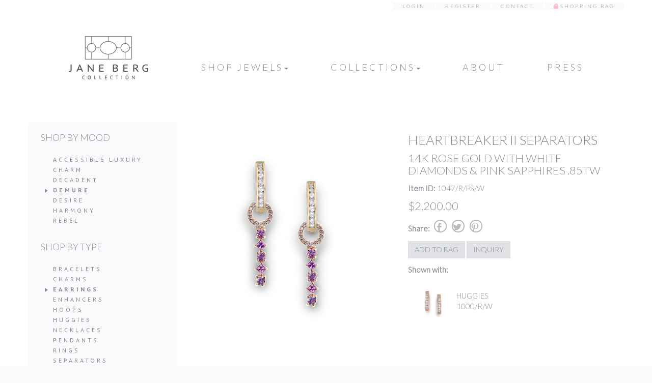

--- FILE ---
content_type: application/javascript; charset=UTF-8
request_url: https://www.janebergcollection.com/wp-content/themes/jberg/bootstrap/js/bootstrap-formhelpers-min.js
body_size: 69705
content:
/**
* bootstrap-formhelpers.js v2.3.0 by @vincentlamanna
* Copyright 2013 Vincent Lamanna
* http://www.apache.org/licenses/LICENSE-2.0
*/
if(!jQuery)throw new Error("Bootstrap Form Helpers requires jQuery");var BFHCountriesList={AF:"Afghanistan",AL:"Albania",DZ:"Algeria",AS:"American Samoa",AD:"Andorra",AO:"Angola",AI:"Anguilla",AQ:"Antarctica",AG:"Antigua and Barbuda",AR:"Argentina",AM:"Armenia",AW:"Aruba",AU:"Australia",AT:"Austria",AZ:"Azerbaijan",BH:"Bahrain",BD:"Bangladesh",BB:"Barbados",BY:"Belarus",BE:"Belgium",BZ:"Belize",BJ:"Benin",BM:"Bermuda",BT:"Bhutan",BO:"Bolivia",BA:"Bosnia and Herzegovina",BW:"Botswana",BV:"Bouvet Island",BR:"Brazil",IO:"British Indian Ocean Territory",VG:"British Virgin Islands",BN:"Brunei",BG:"Bulgaria",BF:"Burkina Faso",BI:"Burundi",CI:"Côte d'Ivoire",KH:"Cambodia",CM:"Cameroon",CA:"Canada",CV:"Cape Verde",KY:"Cayman Islands",CF:"Central African Republic",TD:"Chad",CL:"Chile",CN:"China",CX:"Christmas Island",CC:"Cocos (Keeling) Islands",CO:"Colombia",KM:"Comoros",CG:"Congo",CK:"Cook Islands",CR:"Costa Rica",HR:"Croatia",CU:"Cuba",CY:"Cyprus",CZ:"Czech Republic",CD:"Democratic Republic of the Congo",DK:"Denmark",DJ:"Djibouti",DM:"Dominica",DO:"Dominican Republic",TP:"East Timor",EC:"Ecuador",EG:"Egypt",SV:"El Salvador",GQ:"Equatorial Guinea",ER:"Eritrea",EE:"Estonia",ET:"Ethiopia",FO:"Faeroe Islands",FK:"Falkland Islands",FJ:"Fiji",FI:"Finland",MK:"Former Yugoslav Republic of Macedonia",FR:"France",FX:"France, Metropolitan",GF:"French Guiana",PF:"French Polynesia",TF:"French Southern Territories",GA:"Gabon",GE:"Georgia",DE:"Germany",GH:"Ghana",GI:"Gibraltar",GR:"Greece",GL:"Greenland",GD:"Grenada",GP:"Guadeloupe",GU:"Guam",GT:"Guatemala",GN:"Guinea",GW:"Guinea-Bissau",GY:"Guyana",HT:"Haiti",HM:"Heard and Mc Donald Islands",HN:"Honduras",HK:"Hong Kong",HU:"Hungary",IS:"Iceland",IN:"India",ID:"Indonesia",IR:"Iran",IQ:"Iraq",IE:"Ireland",IL:"Israel",IT:"Italy",JM:"Jamaica",JP:"Japan",JO:"Jordan",KZ:"Kazakhstan",KE:"Kenya",KI:"Kiribati",KW:"Kuwait",KG:"Kyrgyzstan",LA:"Laos",LV:"Latvia",LB:"Lebanon",LS:"Lesotho",LR:"Liberia",LY:"Libya",LI:"Liechtenstein",LT:"Lithuania",LU:"Luxembourg",MO:"Macau",MG:"Madagascar",MW:"Malawi",MY:"Malaysia",MV:"Maldives",ML:"Mali",MT:"Malta",MH:"Marshall Islands",MQ:"Martinique",MR:"Mauritania",MU:"Mauritius",YT:"Mayotte",MX:"Mexico",FM:"Micronesia",MD:"Moldova",MC:"Monaco",MN:"Mongolia",ME:"Montenegro",MS:"Montserrat",MA:"Morocco",MZ:"Mozambique",MM:"Myanmar",NA:"Namibia",NR:"Nauru",NP:"Nepal",NL:"Netherlands",AN:"Netherlands Antilles",NC:"New Caledonia",NZ:"New Zealand",NI:"Nicaragua",NE:"Niger",NG:"Nigeria",NU:"Niue",NF:"Norfolk Island",KP:"North Korea",MP:"Northern Marianas",NO:"Norway",OM:"Oman",PK:"Pakistan",PW:"Palau",PS:"Palestine",PA:"Panama",PG:"Papua New Guinea",PY:"Paraguay",PE:"Peru",PH:"Philippines",PN:"Pitcairn Islands",PL:"Poland",PT:"Portugal",PR:"Puerto Rico",QA:"Qatar",RE:"Reunion",RO:"Romania",RU:"Russia",RW:"Rwanda",ST:"São Tomé and Príncipe",SH:"Saint Helena",PM:"St. Pierre and Miquelon",KN:"Saint Kitts and Nevis",LC:"Saint Lucia",VC:"Saint Vincent and the Grenadines",WS:"Samoa",SM:"San Marino",SA:"Saudi Arabia",SN:"Senegal",RS:"Serbia",SC:"Seychelles",SL:"Sierra Leone",SG:"Singapore",SK:"Slovakia",SI:"Slovenia",SB:"Solomon Islands",SO:"Somalia",ZA:"South Africa",GS:"South Georgia and the South Sandwich Islands",KR:"South Korea",ES:"Spain",LK:"Sri Lanka",SD:"Sudan",SR:"Suriname",SJ:"Svalbard and Jan Mayen Islands",SZ:"Swaziland",SE:"Sweden",CH:"Switzerland",SY:"Syria",TW:"Taiwan",TJ:"Tajikistan",TZ:"Tanzania",TH:"Thailand",BS:"The Bahamas",GM:"The Gambia",TG:"Togo",TK:"Tokelau",TO:"Tonga",TT:"Trinidad and Tobago",TN:"Tunisia",TR:"Turkey",TM:"Turkmenistan",TC:"Turks and Caicos Islands",TV:"Tuvalu",VI:"US Virgin Islands",UG:"Uganda",UA:"Ukraine",AE:"United Arab Emirates",GB:"United Kingdom",US:"United States",UM:"United States Minor Outlying Islands",UY:"Uruguay",UZ:"Uzbekistan",VU:"Vanuatu",VA:"Vatican City",VE:"Venezuela",VN:"Vietnam",WF:"Wallis and Futuna Islands",EH:"Western Sahara",YE:"Yemen",ZM:"Zambia",ZW:"Zimbabwe"},BFHCurrenciesList={AED:{label:"United Arab Emirates dirham",currencyflag:"",symbol:"د.إ"},AFN:{label:"Afghan afghani",currencyflag:"",symbol:"؋"},ALL:{label:"Albanian lek",currencyflag:"",symbol:"L"},AMD:{label:"Armenian dram",currencyflag:"",symbol:"դր"},AOA:{label:"Angolan kwanza",currencyflag:"",symbol:"Kz"},ARS:{label:"Argentine peso",currencyflag:"",symbol:"$"},AUD:{label:"Australian dollar",currencyflag:"AUD",symbol:"$"},AWG:{label:"Aruban florin",currencyflag:"",symbol:"ƒ"},AZN:{label:"Azerbaijani manat",currencyflag:"",symbol:""},BAM:{label:"Bosnia and Herzegovina convertible mark",currencyflag:"",symbol:"KM"},BBD:{label:"Barbadian dollar",currencyflag:"",symbol:"$"},BDT:{label:"Bangladeshi taka",currencyflag:"",symbol:"৳"},BGN:{label:"Bulgarian lev",currencyflag:"",symbol:"лв"},BHD:{label:"Bahraini dinar",currencyflag:"",symbol:".د.ب"},BIF:{label:"Burundian franc",currencyflag:"",symbol:"Fr"},BMD:{label:"Bermudian dollar",currencyflag:"",symbol:"$"},BND:{label:"Brunei dollar",currencyflag:"",symbol:"$"},BOB:{label:"Bolivian boliviano",currencyflag:"",symbol:"Bs"},BRL:{label:"Brazilian real",currencyflag:"",symbol:"R$"},BSD:{label:"Bahamian dollar",currencyflag:"",symbol:"$"},BTN:{label:"Bhutanese ngultrum",currencyflag:"",symbol:"Nu"},BWP:{label:"Botswana pula",currencyflag:"",symbol:"P"},BYR:{label:"Belarusian ruble",currencyflag:"",symbol:"Br"},BZD:{label:"Belize dollar",currencyflag:"",symbol:"$"},CAD:{label:"Canadian dollar",currencyflag:"",symbol:"$"},CDF:{label:"Congolese franc",currencyflag:"",symbol:"Fr"},CHF:{label:"Swiss franc",currencyflag:"CHF",symbol:"Fr"},CLP:{label:"Chilean peso",currencyflag:"",symbol:"$"},CNY:{label:"Chinese yuan",currencyflag:"",symbol:"¥"},COP:{label:"Colombian peso",currencyflag:"",symbol:"$"},CRC:{label:"Costa Rican colón",currencyflag:"",symbol:"₡"},CUP:{label:"Cuban convertible peso",currencyflag:"",symbol:"$"},CVE:{label:"Cape Verdean escudo",currencyflag:"",symbol:"$"},CZK:{label:"Czech koruna",currencyflag:"",symbol:"Kč"},DJF:{label:"Djiboutian franc",currencyflag:"",symbol:"Fr"},DKK:{label:"Danish krone",currencyflag:"DKK",symbol:"kr"},DOP:{label:"Dominican peso",currencyflag:"",symbol:"$"},DZD:{label:"Algerian dinar",currencyflag:"",symbol:"د.ج"},EGP:{label:"Egyptian pound",currencyflag:"",symbol:"ج.م"},ERN:{label:"Eritrean nakfa",currencyflag:"",symbol:"Nfk"},ETB:{label:"Ethiopian birr",currencyflag:"",symbol:"Br"},EUR:{label:"Euro",currencyflag:"EUR",symbol:"€"},FJD:{label:"Fijian dollar",currencyflag:"",symbol:"$"},FKP:{label:"Falkland Islands pound",currencyflag:"",symbol:"£"},GBP:{label:"British pound",currencyflag:"",symbol:"£"},GEL:{label:"Georgian lari",currencyflag:"",symbol:"ლ"},GHS:{label:"Ghana cedi",currencyflag:"",symbol:"₵"},GMD:{label:"Gambian dalasi",currencyflag:"",symbol:"D"},GNF:{label:"Guinean franc",currencyflag:"",symbol:"Fr"},GTQ:{label:"Guatemalan quetzal",currencyflag:"",symbol:"Q"},GYD:{label:"Guyanese dollar",currencyflag:"",symbol:"$"},HKD:{label:"Hong Kong dollar",currencyflag:"",symbol:"$"},HNL:{label:"Honduran lempira",currencyflag:"",symbol:"L"},HRK:{label:"Croatian kuna",currencyflag:"",symbol:"kn"},HTG:{label:"Haitian gourde",currencyflag:"",symbol:"G"},HUF:{label:"Hungarian forint",currencyflag:"",symbol:"Ft"},IDR:{label:"Indonesian rupiah",currencyflag:"",symbol:"Rp"},ILS:{label:"Israeli new shekel",currencyflag:"",symbol:"₪"},IMP:{label:"Manx pound",currencyflag:"",symbol:"£"},INR:{label:"Indian rupee",currencyflag:"",symbol:""},IQD:{label:"Iraqi dinar",currencyflag:"",symbol:"ع.د"},IRR:{label:"Iranian rial",currencyflag:"",symbol:"﷼"},ISK:{label:"Icelandic króna",currencyflag:"",symbol:"kr"},JEP:{label:"Jersey pound",currencyflag:"",symbol:"£"},JMD:{label:"Jamaican dollar",currencyflag:"",symbol:"$"},JOD:{label:"Jordanian dinar",currencyflag:"",symbol:"د.ا"},JPY:{label:"Japanese yen",currencyflag:"",symbol:"¥"},KES:{label:"Kenyan shilling",currencyflag:"",symbol:"Sh"},KGS:{label:"Kyrgyzstani som",currencyflag:"",symbol:"лв"},KHR:{label:"Cambodian riel",currencyflag:"",symbol:"៛"},KMF:{label:"Comorian franc",currencyflag:"",symbol:"Fr"},KPW:{label:"North Korean won",currencyflag:"",symbol:"₩"},KRW:{label:"South Korean won",currencyflag:"",symbol:"₩"},KWD:{label:"Kuwaiti dinar",currencyflag:"",symbol:"د.ك"},KYD:{label:"Cayman Islands dollar",currencyflag:"",symbol:"$"},KZT:{label:"Kazakhstani tenge",currencyflag:"",symbol:"₸"},LAK:{label:"Lao kip",currencyflag:"",symbol:"₭"},LBP:{label:"Lebanese pound",currencyflag:"",symbol:"ل.ل"},LKR:{label:"Sri Lankan rupee",currencyflag:"",symbol:"Rs"},LRD:{label:"Liberian dollar",currencyflag:"",symbol:"$"},LSL:{label:"Lesotho loti",currencyflag:"",symbol:"L"},LTL:{label:"Lithuanian litas",currencyflag:"",symbol:"Lt"},LVL:{label:"Latvian lats",currencyflag:"",symbol:"Ls"},LYD:{label:"Libyan dinar",currencyflag:"",symbol:"ل.د"},MAD:{label:"Moroccan dirham",currencyflag:"",symbol:"د.م."},MDL:{label:"Moldovan leu",currencyflag:"",symbol:"L"},MGA:{label:"Malagasy ariary",currencyflag:"",symbol:"Ar"},MKD:{label:"Macedonian denar",currencyflag:"",symbol:"ден"},MMK:{label:"Burmese kyat",currencyflag:"",symbol:"Ks"},MNT:{label:"Mongolian tögrög",currencyflag:"",symbol:"₮"},MOP:{label:"Macanese pataca",currencyflag:"",symbol:"P"},MRO:{label:"Mauritanian ouguiya",currencyflag:"",symbol:"UM"},MUR:{label:"Mauritian rupee",currencyflag:"",symbol:"Rs"},MVR:{label:"Maldivian rufiyaa",currencyflag:"",symbol:".ރ"},MWK:{label:"Malawian kwacha",currencyflag:"",symbol:"MK"},MXN:{label:"Mexican peso",currencyflag:"",symbol:"$"},MYR:{label:"Malaysian ringgit",currencyflag:"",symbol:"MR"},MZN:{label:"Mozambican metical",currencyflag:"",symbol:"MT"},NAD:{label:"Namibian dollar",currencyflag:"",symbol:"$"},NGN:{label:"Nigerian naira",currencyflag:"",symbol:"₦"},NIO:{label:"Nicaraguan córdoba",currencyflag:"",symbol:"C$"},NOK:{label:"Norwegian krone",currencyflag:"",symbol:"kr"},NPR:{label:"Nepalese rupee",currencyflag:"",symbol:"Rs"},NZD:{label:"New Zealand dollar",currencyflag:"",symbol:"$"},OMR:{label:"Omani rial",currencyflag:"",symbol:"ر.ع."},PAB:{label:"Panamanian balboa",currencyflag:"",symbol:"B/."},PEN:{label:"Peruvian nuevo sol",currencyflag:"",symbol:"S/."},PGK:{label:"Papua New Guinean kina",currencyflag:"",symbol:"K"},PHP:{label:"Philippine peso",currencyflag:"",symbol:"₱"},PKR:{label:"Pakistani rupee",currencyflag:"",symbol:"Rs"},PLN:{label:"Polish złoty",currencyflag:"",symbol:"zł"},PRB:{label:"Transnistrian ruble",currencyflag:"",symbol:"р."},PYG:{label:"Paraguayan guaraní",currencyflag:"",symbol:"₲"},QAR:{label:"Qatari riyal",currencyflag:"",symbol:"ر.ق"},RON:{label:"Romanian leu",currencyflag:"",symbol:"L"},RSD:{label:"Serbian dinar",currencyflag:"",symbol:"дин"},RUB:{label:"Russian ruble",currencyflag:"",symbol:"руб."},RWF:{label:"Rwandan franc",currencyflag:"",symbol:"Fr"},SAR:{label:"Saudi riyal",currencyflag:"",symbol:"ر.س"},SBD:{label:"Solomon Islands dollar",currencyflag:"",symbol:"$"},SCR:{label:"Seychellois rupee",currencyflag:"",symbol:"Rs"},SDG:{label:"Singapore dollar",currencyflag:"",symbol:"$"},SEK:{label:"Swedish krona",currencyflag:"",symbol:"kr"},SGD:{label:"Singapore dollar",currencyflag:"",symbol:"$"},SHP:{label:"Saint Helena pound",currencyflag:"",symbol:"£"},SLL:{label:"Sierra Leonean leone",currencyflag:"",symbol:"Le"},SOS:{label:"Somali shilling",currencyflag:"",symbol:"Sh"},SRD:{label:"Surinamese dollar",currencyflag:"",symbol:"$"},SSP:{label:"South Sudanese pound",currencyflag:"",symbol:"£"},STD:{label:"São Tomé and Príncipe dobra",currencyflag:"",symbol:"Db"},SVC:{label:"Salvadoran colón",currencyflag:"",symbol:"₡"},SYP:{label:"Syrian pound",currencyflag:"",symbol:"£"},SZL:{label:"Swazi lilangeni",currencyflag:"",symbol:"L"},THB:{label:"Thai baht",currencyflag:"",symbol:"฿"},TJS:{label:"Tajikistani somoni",currencyflag:"",symbol:"SM"},TMT:{label:"Turkmenistan manat",currencyflag:"",symbol:"m"},TND:{label:"Tunisian dinar",currencyflag:"",symbol:"د.ت"},TOP:{label:"Tongan paʻanga",currencyflag:"",symbol:"T$"},TRY:{label:"Turkish lira",currencyflag:"",symbol:"&#8378;"},TTD:{label:"Trinidad and Tobago dollar",currencyflag:"",symbol:"$"},TWD:{label:"New Taiwan dollar",currencyflag:"",symbol:"$"},TZS:{label:"Tanzanian shilling",currencyflag:"",symbol:"Sh"},UAH:{label:"Ukrainian hryvnia",currencyflag:"",symbol:"₴"},UGX:{label:"Ugandan shilling",currencyflag:"",symbol:"Sh"},USD:{label:"United States dollar",currencyflag:"",symbol:"$"},UYU:{label:"Uruguayan peso",currencyflag:"",symbol:"$"},UZS:{label:"Uzbekistani som",currencyflag:"",symbol:"лв"},VEF:{label:"Venezuelan bolívar",currencyflag:"",symbol:"Bs F"},VND:{label:"Vietnamese đồng",currencyflag:"",symbol:"₫"},VUV:{label:"Vanuatu vatu",currencyflag:"",symbol:"Vt"},WST:{label:"Samoan tālā",currencyflag:"",symbol:"T"},XAF:{label:"Central African CFA franc",currencyflag:"XAF",symbol:"Fr"},XCD:{label:"East Caribbean dollar",currencyflag:"XCD",symbol:"$"},XOF:{label:"West African CFA franc",currencyflag:"XOF",symbol:"Fr"},XPF:{label:"CFP franc",currencyflag:"XPF",symbol:"Fr"},YER:{label:"Yemeni rial",currencyflag:"",symbol:"﷼"},ZAR:{label:"South African rand",currencyflag:"ZAR",symbol:"R"},ZMW:{label:"Zambian kwacha",currencyflag:"",symbol:"ZK"},ZWL:{label:"Zimbabwean dollar",currencyflag:"",symbol:"$"}},BFHMonthsList=["January","February","March","April","May","June","July","August","September","October","November","December"],BFHDaysList=["SUN","MON","TUE","WED","THU","FRI","SAT"],BFHDayOfWeekStart=0,BFHFontsList={"Andale Mono":'"Andale Mono", AndaleMono, monospace',Arial:'Arial, "Helvetica Neue", Helvetica, sans-serif',"Arial Black":'"Arial Black", "Arial Bold", Gadget, sans-serif',"Arial Narrow":'"Arial Narrow", Arial, sans-serif',"Arial Rounded MT Bold":'"Arial Rounded MT Bold", "Helvetica Rounded", Arial, sans-serif',"Avant Garde":'"Avant Garde", Avantgarde, "Century Gothic", CenturyGothic, "AppleGothic", sans-serif',Baskerville:'Baskerville, "Baskerville Old Face", "Hoefler Text", Garamond, "Times New Roman", serif',"Big Caslon":'"Big Caslon", "Book Antiqua", "Palatino Linotype", Georgia, serif',"Bodoni MT":'"Bodoni MT", Didot, "Didot LT STD", "Hoefler Text", Garamond, "Times New Roman", serif',"Book Antiqua":'"Book Antiqua", Palatino, "Palatino Linotype", "Palatino LT STD", Georgia, serif',"Brush Script MT":'"Brush Script MT", cursive',Calibri:'Calibri, Candara, Segoe, "Segoe UI", Optima, Arial, sans-serif',"Calisto MT":'"Calisto MT", "Bookman Old Style", Bookman, "Goudy Old Style", Garamond, "Hoefler Text", "Bitstream Charter", Georgia, serif',Cambrio:"Cambria, Georgia, serif",Candara:'Candara, Calibri, Segoe, "Segoe UI", Optima, Arial, sans-serif',"Century Gothic":'"Century Gothic", CenturyGothic, AppleGothic, sans-serif',Consolas:"Consolas, monaco, monospace",Copperplate:'Copperplate, "Copperplate Gothic Light", fantasy',"Courier New":'"Courier New", Courier, "Lucida Sans Typewriter", "Lucida Typewriter", monospace',Didot:'Didot, "Didot LT STD", "Hoefler Text", Garamond, "Times New Roman", serif',"Franklin Gothic Medium":'"Franklin Gothic Medium", "Franklin Gothic", "ITC Franklin Gothic", Arial, sans-serif',Futura:'Futura, "Trebuchet MS", Arial, sans-serif',Garamond:'Garamond, Baskerville, "Baskerville Old Face", "Hoefler Text", "Times New Roman", serif',Geneva:"Geneva, Tahoma, Verdana, sans-serif",Georgia:'Georgia, Times, "Times New Roman", serif',"Gill Sans":'"Gill Sans", "Gill Sans MT", Calibri, sans-serif',"Goudy Old Style":'"Goudy Old Style", Garamond, "Big Caslon", "Times New Roman", serif',Helvetica:'"Helvetica Neue", Helvetica, Arial, sans-serif',"Hoefler Text":'"Hoefler Text", "Baskerville old face", Garamond, "Times New Roman", serif',Impact:'Impact, Haettenschweiler, "Franklin Gothic Bold", Charcoal, "Helvetica Inserat", "Bitstream Vera Sans Bold", "Arial Black", sans serif',"Lucida Bright":'"Lucida Bright", Georgia, serif',"Lucida Console":'"Lucida Console", "Lucida Sans Typewriter", Monaco, "Bitstream Vera Sans Mono", monospace',"Lucida Sans Typewriter":'"Lucida Sans Typewriter", "Lucida Console", Monaco, "Bitstream Vera Sans Mono", monospace',"Lucida Grande":'"Lucida Grande", "Lucida Sans Unicode", "Lucida Sans", Geneva, Verdana, sans-serif',Monaco:'Monaco, Consolas, "Lucida Console", monospace',Optima:'Optima, Segoe, "Segoe UI", Candara, Calibri, Arial, sans-serif',Palatino:'Palatino, "Palatino Linotype", "Palatino LT STD", "Book Antiqua", Georgia, serif',Papyrus:"Papyrus, fantasy",Perpetua:'Perpetua, Baskerville, "Big Caslon", "Palatino Linotype", Palatino, "URW Palladio L", "Nimbus Roman No9 L", serif',Rockwell:'Rockwell, "Courier Bold", Courier, Georgia, Times, "Times New Roman", serif',"Rockwell Extra Bold":'"Rockwell Extra Bold", "Rockwell Bold", monospace',"Segoe UI":'"Segoe UI", Frutiger, "Frutiger Linotype',Tahoma:"Tahoma, Verdana, Segoe, sans-serif","Times New Roman":'TimesNewRoman, "Times New Roman", Times, Baskerville, Georgia, serif',"Trebuchet MS":'"Trebuchet MS", "Lucida Grande", "Lucida Sans Unicode", "Lucida Sans", Tahoma, sans-serif',Verdana:"Verdana, Geneva, sans-serif"},BFHFontSizesList={8:"8px",9:"9px",10:"10px",11:"11px",12:"12px",14:"14px",16:"16px",18:"18px",20:"20px",24:"24px",28:"28px",36:"36px",48:"48px"},BFHGoogleFontsList={kind:"webfonts#webfontList",items:[{kind:"webfonts#webfont",family:"ABeeZee",variants:["regular","italic"],subsets:["latin"]},{kind:"webfonts#webfont",family:"Abel",variants:["regular"],subsets:["latin"]},{kind:"webfonts#webfont",family:"Abril Fatface",variants:["regular"],subsets:["latin-ext","latin"]},{kind:"webfonts#webfont",family:"Aclonica",variants:["regular"],subsets:["latin"]},{kind:"webfonts#webfont",family:"Acme",variants:["regular"],subsets:["latin"]},{kind:"webfonts#webfont",family:"Actor",variants:["regular"],subsets:["latin"]},{kind:"webfonts#webfont",family:"Adamina",variants:["regular"],subsets:["latin"]},{kind:"webfonts#webfont",family:"Advent Pro",variants:["100","200","300","regular","500","600","700"],subsets:["latin-ext","latin","greek"]},{kind:"webfonts#webfont",family:"Aguafina Script",variants:["regular"],subsets:["latin-ext","latin"]},{kind:"webfonts#webfont",family:"Akronim",variants:["regular"],subsets:["latin-ext","latin"]},{kind:"webfonts#webfont",family:"Aladin",variants:["regular"],subsets:["latin-ext","latin"]},{kind:"webfonts#webfont",family:"Aldrich",variants:["regular"],subsets:["latin"]},{kind:"webfonts#webfont",family:"Alegreya",variants:["regular","italic","700","700italic","900","900italic"],subsets:["latin-ext","latin"]},{kind:"webfonts#webfont",family:"Alegreya SC",variants:["regular","italic","700","700italic","900","900italic"],subsets:["latin-ext","latin"]},{kind:"webfonts#webfont",family:"Alex Brush",variants:["regular"],subsets:["latin-ext","latin"]},{kind:"webfonts#webfont",family:"Alfa Slab One",variants:["regular"],subsets:["latin"]},{kind:"webfonts#webfont",family:"Alice",variants:["regular"],subsets:["latin"]},{kind:"webfonts#webfont",family:"Alike",variants:["regular"],subsets:["latin"]},{kind:"webfonts#webfont",family:"Alike Angular",variants:["regular"],subsets:["latin"]},{kind:"webfonts#webfont",family:"Allan",variants:["regular","700"],subsets:["latin-ext","latin"]},{kind:"webfonts#webfont",family:"Allerta",variants:["regular"],subsets:["latin"]},{kind:"webfonts#webfont",family:"Allerta Stencil",variants:["regular"],subsets:["latin"]},{kind:"webfonts#webfont",family:"Allura",variants:["regular"],subsets:["latin-ext","latin"]},{kind:"webfonts#webfont",family:"Almendra",variants:["regular","italic","700","700italic"],subsets:["latin-ext","latin"]},{kind:"webfonts#webfont",family:"Almendra Display",variants:["regular"],subsets:["latin-ext","latin"]},{kind:"webfonts#webfont",family:"Almendra SC",variants:["regular"],subsets:["latin"]},{kind:"webfonts#webfont",family:"Amarante",variants:["regular"],subsets:["latin-ext","latin"]},{kind:"webfonts#webfont",family:"Amaranth",variants:["regular","italic","700","700italic"],subsets:["latin"]},{kind:"webfonts#webfont",family:"Amatic SC",variants:["regular","700"],subsets:["latin"]},{kind:"webfonts#webfont",family:"Amethysta",variants:["regular"],subsets:["latin"]},{kind:"webfonts#webfont",family:"Anaheim",variants:["regular"],subsets:["latin-ext","latin"]},{kind:"webfonts#webfont",family:"Andada",variants:["regular"],subsets:["latin-ext","latin"]},{kind:"webfonts#webfont",family:"Andika",variants:["regular"],subsets:["cyrillic","latin-ext","latin","cyrillic-ext"]},{kind:"webfonts#webfont",family:"Angkor",variants:["regular"],subsets:["khmer"]},{kind:"webfonts#webfont",family:"Annie Use Your Telescope",variants:["regular"],subsets:["latin"]},{kind:"webfonts#webfont",family:"Anonymous Pro",variants:["regular","italic","700","700italic"],subsets:["cyrillic","greek-ext","latin-ext","latin","greek","cyrillic-ext"]},{kind:"webfonts#webfont",family:"Antic",variants:["regular"],subsets:["latin"]},{kind:"webfonts#webfont",family:"Antic Didone",variants:["regular"],subsets:["latin"]},{kind:"webfonts#webfont",family:"Antic Slab",variants:["regular"],subsets:["latin"]},{kind:"webfonts#webfont",family:"Anton",variants:["regular"],subsets:["latin-ext","latin"]},{kind:"webfonts#webfont",family:"Arapey",variants:["regular","italic"],subsets:["latin"]},{kind:"webfonts#webfont",family:"Arbutus",variants:["regular"],subsets:["latin-ext","latin"]},{kind:"webfonts#webfont",family:"Arbutus Slab",variants:["regular"],subsets:["latin-ext","latin"]},{kind:"webfonts#webfont",family:"Architects Daughter",variants:["regular"],subsets:["latin"]},{kind:"webfonts#webfont",family:"Archivo Black",variants:["regular"],subsets:["latin-ext","latin"]},{kind:"webfonts#webfont",family:"Archivo Narrow",variants:["regular","italic","700","700italic"],subsets:["latin-ext","latin"]},{kind:"webfonts#webfont",family:"Arimo",variants:["regular","italic","700","700italic"],subsets:["latin"]},{kind:"webfonts#webfont",family:"Arizonia",variants:["regular"],subsets:["latin-ext","latin"]},{kind:"webfonts#webfont",family:"Armata",variants:["regular"],subsets:["latin-ext","latin"]},{kind:"webfonts#webfont",family:"Artifika",variants:["regular"],subsets:["latin"]},{kind:"webfonts#webfont",family:"Arvo",variants:["regular","italic","700","700italic"],subsets:["latin"]},{kind:"webfonts#webfont",family:"Asap",variants:["regular","italic","700","700italic"],subsets:["latin-ext","latin"]},{kind:"webfonts#webfont",family:"Asset",variants:["regular"],subsets:["latin"]},{kind:"webfonts#webfont",family:"Astloch",variants:["regular","700"],subsets:["latin"]},{kind:"webfonts#webfont",family:"Asul",variants:["regular","700"],subsets:["latin"]},{kind:"webfonts#webfont",family:"Atomic Age",variants:["regular"],subsets:["latin"]},{kind:"webfonts#webfont",family:"Aubrey",variants:["regular"],subsets:["latin"]},{kind:"webfonts#webfont",family:"Audiowide",variants:["regular"],subsets:["latin-ext","latin"]},{kind:"webfonts#webfont",family:"Autour One",variants:["regular"],subsets:["latin-ext","latin"]},{kind:"webfonts#webfont",family:"Average",variants:["regular"],subsets:["latin-ext","latin"]},{kind:"webfonts#webfont",family:"Average Sans",variants:["regular"],subsets:["latin-ext","latin"]},{kind:"webfonts#webfont",family:"Averia Gruesa Libre",variants:["regular"],subsets:["latin-ext","latin"]},{kind:"webfonts#webfont",family:"Averia Libre",variants:["300","300italic","regular","italic","700","700italic"],subsets:["latin"]},{kind:"webfonts#webfont",family:"Averia Sans Libre",variants:["300","300italic","regular","italic","700","700italic"],subsets:["latin"]},{kind:"webfonts#webfont",family:"Averia Serif Libre",variants:["300","300italic","regular","italic","700","700italic"],subsets:["latin"]},{kind:"webfonts#webfont",family:"Bad Script",variants:["regular"],subsets:["cyrillic","latin"]},{kind:"webfonts#webfont",family:"Balthazar",variants:["regular"],subsets:["latin"]},{kind:"webfonts#webfont",family:"Bangers",variants:["regular"],subsets:["latin"]},{kind:"webfonts#webfont",family:"Basic",variants:["regular"],subsets:["latin-ext","latin"]},{kind:"webfonts#webfont",family:"Battambang",variants:["regular","700"],subsets:["khmer"]},{kind:"webfonts#webfont",family:"Baumans",variants:["regular"],subsets:["latin"]},{kind:"webfonts#webfont",family:"Bayon",variants:["regular"],subsets:["khmer"]},{kind:"webfonts#webfont",family:"Belgrano",variants:["regular"],subsets:["latin"]},{kind:"webfonts#webfont",family:"Belleza",variants:["regular"],subsets:["latin-ext","latin"]},{kind:"webfonts#webfont",family:"BenchNine",variants:["300","regular","700"],subsets:["latin-ext","latin"]},{kind:"webfonts#webfont",family:"Bentham",variants:["regular"],subsets:["latin"]},{kind:"webfonts#webfont",family:"Berkshire Swash",variants:["regular"],subsets:["latin-ext","latin"]},{kind:"webfonts#webfont",family:"Bevan",variants:["regular"],subsets:["latin"]},{kind:"webfonts#webfont",family:"Bigelow Rules",variants:["regular"],subsets:["latin-ext","latin"]},{kind:"webfonts#webfont",family:"Bigshot One",variants:["regular"],subsets:["latin"]},{kind:"webfonts#webfont",family:"Bilbo",variants:["regular"],subsets:["latin-ext","latin"]},{kind:"webfonts#webfont",family:"Bilbo Swash Caps",variants:["regular"],subsets:["latin-ext","latin"]},{kind:"webfonts#webfont",family:"Bitter",variants:["regular","italic","700"],subsets:["latin-ext","latin"]},{kind:"webfonts#webfont",family:"Black Ops One",variants:["regular"],subsets:["latin-ext","latin"]},{kind:"webfonts#webfont",family:"Bokor",variants:["regular"],subsets:["khmer"]},{kind:"webfonts#webfont",family:"Bonbon",variants:["regular"],subsets:["latin"]},{kind:"webfonts#webfont",family:"Boogaloo",variants:["regular"],subsets:["latin"]},{kind:"webfonts#webfont",family:"Bowlby One",variants:["regular"],subsets:["latin"]},{kind:"webfonts#webfont",family:"Bowlby One SC",variants:["regular"],subsets:["latin-ext","latin"]},{kind:"webfonts#webfont",family:"Brawler",variants:["regular"],subsets:["latin"]},{kind:"webfonts#webfont",family:"Bree Serif",variants:["regular"],subsets:["latin-ext","latin"]},{kind:"webfonts#webfont",family:"Bubblegum Sans",variants:["regular"],subsets:["latin-ext","latin"]},{kind:"webfonts#webfont",family:"Bubbler One",variants:["regular"],subsets:["latin-ext","latin"]},{kind:"webfonts#webfont",family:"Buda",variants:["300"],subsets:["latin"]},{kind:"webfonts#webfont",family:"Buenard",variants:["regular","700"],subsets:["latin-ext","latin"]},{kind:"webfonts#webfont",family:"Butcherman",variants:["regular"],subsets:["latin-ext","latin"]},{kind:"webfonts#webfont",family:"Butterfly Kids",variants:["regular"],subsets:["latin-ext","latin"]},{kind:"webfonts#webfont",family:"Cabin",variants:["regular","italic","500","500italic","600","600italic","700","700italic"],subsets:["latin"]},{kind:"webfonts#webfont",family:"Cabin Condensed",variants:["regular","500","600","700"],subsets:["latin"]},{kind:"webfonts#webfont",family:"Cabin Sketch",variants:["regular","700"],subsets:["latin"]},{kind:"webfonts#webfont",family:"Caesar Dressing",variants:["regular"],subsets:["latin"]},{kind:"webfonts#webfont",family:"Cagliostro",variants:["regular"],subsets:["latin"]},{kind:"webfonts#webfont",family:"Calligraffitti",variants:["regular"],subsets:["latin"]},{kind:"webfonts#webfont",family:"Cambo",variants:["regular"],subsets:["latin"]},{kind:"webfonts#webfont",family:"Candal",variants:["regular"],subsets:["latin"]},{kind:"webfonts#webfont",family:"Cantarell",variants:["regular","italic","700","700italic"],subsets:["latin"]},{kind:"webfonts#webfont",family:"Cantata One",variants:["regular"],subsets:["latin-ext","latin"]},{kind:"webfonts#webfont",family:"Cantora One",variants:["regular"],subsets:["latin-ext","latin"]},{kind:"webfonts#webfont",family:"Capriola",variants:["regular"],subsets:["latin-ext","latin"]},{kind:"webfonts#webfont",family:"Cardo",variants:["regular","italic","700"],subsets:["greek-ext","latin-ext","latin","greek"]},{kind:"webfonts#webfont",family:"Carme",variants:["regular"],subsets:["latin"]},{kind:"webfonts#webfont",family:"Carrois Gothic",variants:["regular"],subsets:["latin"]},{kind:"webfonts#webfont",family:"Carrois Gothic SC",variants:["regular"],subsets:["latin"]},{kind:"webfonts#webfont",family:"Carter One",variants:["regular"],subsets:["latin"]},{kind:"webfonts#webfont",family:"Caudex",variants:["regular","italic","700","700italic"],subsets:["greek-ext","latin-ext","latin","greek"]},{kind:"webfonts#webfont",family:"Cedarville Cursive",variants:["regular"],subsets:["latin"]},{kind:"webfonts#webfont",family:"Ceviche One",variants:["regular"],subsets:["latin"]},{kind:"webfonts#webfont",family:"Changa One",variants:["regular","italic"],subsets:["latin"]},{kind:"webfonts#webfont",family:"Chango",variants:["regular"],subsets:["latin-ext","latin"]},{kind:"webfonts#webfont",family:"Chau Philomene One",variants:["regular","italic"],subsets:["latin-ext","latin"]},{kind:"webfonts#webfont",family:"Chela One",variants:["regular"],subsets:["latin-ext","latin"]},{kind:"webfonts#webfont",family:"Chelsea Market",variants:["regular"],subsets:["latin-ext","latin"]},{kind:"webfonts#webfont",family:"Chenla",variants:["regular"],subsets:["khmer"]},{kind:"webfonts#webfont",family:"Cherry Cream Soda",variants:["regular"],subsets:["latin"]},{kind:"webfonts#webfont",family:"Cherry Swash",variants:["regular","700"],subsets:["latin-ext","latin"]},{kind:"webfonts#webfont",family:"Chewy",variants:["regular"],subsets:["latin"]},{kind:"webfonts#webfont",family:"Chicle",variants:["regular"],subsets:["latin-ext","latin"]},{kind:"webfonts#webfont",family:"Chivo",variants:["regular","italic","900","900italic"],subsets:["latin"]},{kind:"webfonts#webfont",family:"Cinzel",variants:["regular","700","900"],subsets:["latin"]},{kind:"webfonts#webfont",family:"Cinzel Decorative",variants:["regular","700","900"],subsets:["latin"]},{kind:"webfonts#webfont",family:"Clicker Script",variants:["regular"],subsets:["latin-ext","latin"]},{kind:"webfonts#webfont",family:"Coda",variants:["regular","800"],subsets:["latin"]},{kind:"webfonts#webfont",family:"Coda Caption",variants:["800"],subsets:["latin"]},{kind:"webfonts#webfont",family:"Codystar",variants:["300","regular"],subsets:["latin-ext","latin"]},{kind:"webfonts#webfont",family:"Combo",variants:["regular"],subsets:["latin-ext","latin"]},{kind:"webfonts#webfont",family:"Comfortaa",variants:["300","regular","700"],subsets:["cyrillic","latin-ext","latin","greek","cyrillic-ext"]},{kind:"webfonts#webfont",family:"Coming Soon",variants:["regular"],subsets:["latin"]},{kind:"webfonts#webfont",family:"Concert One",variants:["regular"],subsets:["latin-ext","latin"]},{kind:"webfonts#webfont",family:"Condiment",variants:["regular"],subsets:["latin-ext","latin"]},{kind:"webfonts#webfont",family:"Content",variants:["regular","700"],subsets:["khmer"]},{kind:"webfonts#webfont",family:"Contrail One",variants:["regular"],subsets:["latin"]},{kind:"webfonts#webfont",family:"Convergence",variants:["regular"],subsets:["latin"]},{kind:"webfonts#webfont",family:"Cookie",variants:["regular"],subsets:["latin"]},{kind:"webfonts#webfont",family:"Copse",variants:["regular"],subsets:["latin"]},{kind:"webfonts#webfont",family:"Corben",variants:["regular","700"],subsets:["latin"]},{kind:"webfonts#webfont",family:"Courgette",variants:["regular"],subsets:["latin-ext","latin"]},{kind:"webfonts#webfont",family:"Cousine",variants:["regular","italic","700","700italic"],subsets:["latin"]},{kind:"webfonts#webfont",family:"Coustard",variants:["regular","900"],subsets:["latin"]},{kind:"webfonts#webfont",family:"Covered By Your Grace",variants:["regular"],subsets:["latin"]},{kind:"webfonts#webfont",family:"Crafty Girls",variants:["regular"],subsets:["latin"]},{kind:"webfonts#webfont",family:"Creepster",variants:["regular"],subsets:["latin"]},{kind:"webfonts#webfont",family:"Crete Round",variants:["regular","italic"],subsets:["latin-ext","latin"]},{kind:"webfonts#webfont",family:"Crimson Text",variants:["regular","italic","600","600italic","700","700italic"],subsets:["latin"]},{kind:"webfonts#webfont",family:"Croissant One",variants:["regular"],subsets:["latin-ext","latin"]},{kind:"webfonts#webfont",family:"Crushed",variants:["regular"],subsets:["latin"]},{kind:"webfonts#webfont",family:"Cuprum",variants:["regular","italic","700","700italic"],subsets:["cyrillic","latin-ext","latin"]},{kind:"webfonts#webfont",family:"Cutive",variants:["regular"],subsets:["latin-ext","latin"]},{kind:"webfonts#webfont",family:"Cutive Mono",variants:["regular"],subsets:["latin-ext","latin"]},{kind:"webfonts#webfont",family:"Damion",variants:["regular"],subsets:["latin"]},{kind:"webfonts#webfont",family:"Dancing Script",variants:["regular","700"],subsets:["latin"]},{kind:"webfonts#webfont",family:"Dangrek",variants:["regular"],subsets:["khmer"]},{kind:"webfonts#webfont",family:"Dawning of a New Day",variants:["regular"],subsets:["latin"]},{kind:"webfonts#webfont",family:"Days One",variants:["regular"],subsets:["latin"]},{kind:"webfonts#webfont",family:"Delius",variants:["regular"],subsets:["latin"]},{kind:"webfonts#webfont",family:"Delius Swash Caps",variants:["regular"],subsets:["latin"]},{kind:"webfonts#webfont",family:"Delius Unicase",variants:["regular","700"],subsets:["latin"]},{kind:"webfonts#webfont",family:"Della Respira",variants:["regular"],subsets:["latin"]},{kind:"webfonts#webfont",family:"Devonshire",variants:["regular"],subsets:["latin-ext","latin"]},{kind:"webfonts#webfont",family:"Didact Gothic",variants:["regular"],subsets:["cyrillic","greek-ext","latin-ext","latin","greek","cyrillic-ext"]},{kind:"webfonts#webfont",family:"Diplomata",variants:["regular"],subsets:["latin-ext","latin"]},{kind:"webfonts#webfont",family:"Diplomata SC",variants:["regular"],subsets:["latin-ext","latin"]},{kind:"webfonts#webfont",family:"Doppio One",variants:["regular"],subsets:["latin-ext","latin"]},{kind:"webfonts#webfont",family:"Dorsa",variants:["regular"],subsets:["latin"]},{kind:"webfonts#webfont",family:"Dosis",variants:["200","300","regular","500","600","700","800"],subsets:["latin-ext","latin"]},{kind:"webfonts#webfont",family:"Dr Sugiyama",variants:["regular"],subsets:["latin-ext","latin"]},{kind:"webfonts#webfont",family:"Droid Sans",variants:["regular","700"],subsets:["latin"]},{kind:"webfonts#webfont",family:"Droid Sans Mono",variants:["regular"],subsets:["latin"]},{kind:"webfonts#webfont",family:"Droid Serif",variants:["regular","italic","700","700italic"],subsets:["latin"]},{kind:"webfonts#webfont",family:"Duru Sans",variants:["regular"],subsets:["latin-ext","latin"]},{kind:"webfonts#webfont",family:"Dynalight",variants:["regular"],subsets:["latin-ext","latin"]},{kind:"webfonts#webfont",family:"EB Garamond",variants:["regular"],subsets:["cyrillic","latin-ext","latin","vietnamese","cyrillic-ext"]},{kind:"webfonts#webfont",family:"Eagle Lake",variants:["regular"],subsets:["latin-ext","latin"]},{kind:"webfonts#webfont",family:"Eater",variants:["regular"],subsets:["latin-ext","latin"]},{kind:"webfonts#webfont",family:"Economica",variants:["regular","italic","700","700italic"],subsets:["latin-ext","latin"]},{kind:"webfonts#webfont",family:"Electrolize",variants:["regular"],subsets:["latin"]},{kind:"webfonts#webfont",family:"Emblema One",variants:["regular"],subsets:["latin-ext","latin"]},{kind:"webfonts#webfont",family:"Emilys Candy",variants:["regular"],subsets:["latin-ext","latin"]},{kind:"webfonts#webfont",family:"Engagement",variants:["regular"],subsets:["latin"]},{kind:"webfonts#webfont",family:"Englebert",variants:["regular"],subsets:["latin-ext","latin"]},{kind:"webfonts#webfont",family:"Enriqueta",variants:["regular","700"],subsets:["latin-ext","latin"]},{kind:"webfonts#webfont",family:"Erica One",variants:["regular"],subsets:["latin"]},{kind:"webfonts#webfont",family:"Esteban",variants:["regular"],subsets:["latin-ext","latin"]},{kind:"webfonts#webfont",family:"Euphoria Script",variants:["regular"],subsets:["latin-ext","latin"]},{kind:"webfonts#webfont",family:"Ewert",variants:["regular"],subsets:["latin-ext","latin"]},{kind:"webfonts#webfont",family:"Exo",variants:["100","100italic","200","200italic","300","300italic","regular","italic","500","500italic","600","600italic","700","700italic","800","800italic","900","900italic"],subsets:["latin-ext","latin"]},{kind:"webfonts#webfont",family:"Expletus Sans",variants:["regular","italic","500","500italic","600","600italic","700","700italic"],subsets:["latin"]},{kind:"webfonts#webfont",family:"Fanwood Text",variants:["regular","italic"],subsets:["latin"]},{kind:"webfonts#webfont",family:"Fascinate",variants:["regular"],subsets:["latin"]},{kind:"webfonts#webfont",family:"Fascinate Inline",variants:["regular"],subsets:["latin"]},{kind:"webfonts#webfont",family:"Faster One",variants:["regular"],subsets:["latin"]},{kind:"webfonts#webfont",family:"Fasthand",variants:["regular"],subsets:["khmer"]},{kind:"webfonts#webfont",family:"Federant",variants:["regular"],subsets:["latin"]},{kind:"webfonts#webfont",family:"Federo",variants:["regular"],subsets:["latin"]},{kind:"webfonts#webfont",family:"Felipa",variants:["regular"],subsets:["latin-ext","latin"]},{kind:"webfonts#webfont",family:"Fenix",variants:["regular"],subsets:["latin-ext","latin"]},{kind:"webfonts#webfont",family:"Finger Paint",variants:["regular"],subsets:["latin"]},{kind:"webfonts#webfont",family:"Fjord One",variants:["regular"],subsets:["latin"]},{kind:"webfonts#webfont",family:"Flamenco",variants:["300","regular"],subsets:["latin"]},{kind:"webfonts#webfont",family:"Flavors",variants:["regular"],subsets:["latin"]},{kind:"webfonts#webfont",family:"Fondamento",variants:["regular","italic"],subsets:["latin-ext","latin"]},{kind:"webfonts#webfont",family:"Fontdiner Swanky",variants:["regular"],subsets:["latin"]},{kind:"webfonts#webfont",family:"Forum",variants:["regular"],subsets:["cyrillic","latin-ext","latin","cyrillic-ext"]},{kind:"webfonts#webfont",family:"Francois One",variants:["regular"],subsets:["latin-ext","latin"]},{kind:"webfonts#webfont",family:"Freckle Face",variants:["regular"],subsets:["latin-ext","latin"]},{kind:"webfonts#webfont",family:"Fredericka the Great",variants:["regular"],subsets:["latin"]},{kind:"webfonts#webfont",family:"Fredoka One",variants:["regular"],subsets:["latin"]},{kind:"webfonts#webfont",family:"Freehand",variants:["regular"],subsets:["khmer"]},{kind:"webfonts#webfont",family:"Fresca",variants:["regular"],subsets:["latin-ext","latin"]},{kind:"webfonts#webfont",family:"Frijole",variants:["regular"],subsets:["latin"]},{kind:"webfonts#webfont",family:"Fugaz One",variants:["regular"],subsets:["latin"]},{kind:"webfonts#webfont",family:"GFS Didot",variants:["regular"],subsets:["greek"]},{kind:"webfonts#webfont",family:"GFS Neohellenic",variants:["regular","italic","700","700italic"],subsets:["greek"]},{kind:"webfonts#webfont",family:"Gafata",variants:["regular"],subsets:["latin-ext","latin"]},{kind:"webfonts#webfont",family:"Galdeano",variants:["regular"],subsets:["latin"]},{kind:"webfonts#webfont",family:"Galindo",variants:["regular"],subsets:["latin-ext","latin"]},{kind:"webfonts#webfont",family:"Gentium Basic",variants:["regular","italic","700","700italic"],subsets:["latin-ext","latin"]},{kind:"webfonts#webfont",family:"Gentium Book Basic",variants:["regular","italic","700","700italic"],subsets:["latin-ext","latin"]},{kind:"webfonts#webfont",family:"Geo",variants:["regular","italic"],subsets:["latin"]},{kind:"webfonts#webfont",family:"Geostar",variants:["regular"],subsets:["latin"]},{kind:"webfonts#webfont",family:"Geostar Fill",variants:["regular"],subsets:["latin"]},{kind:"webfonts#webfont",family:"Germania One",variants:["regular"],subsets:["latin"]},{kind:"webfonts#webfont",family:"Gilda Display",variants:["regular"],subsets:["latin-ext","latin"]},{kind:"webfonts#webfont",family:"Give You Glory",variants:["regular"],subsets:["latin"]},{kind:"webfonts#webfont",family:"Glass Antiqua",variants:["regular"],subsets:["latin-ext","latin"]},{kind:"webfonts#webfont",family:"Glegoo",variants:["regular"],subsets:["latin-ext","latin"]},{kind:"webfonts#webfont",family:"Gloria Hallelujah",variants:["regular"],subsets:["latin"]},{kind:"webfonts#webfont",family:"Goblin One",variants:["regular"],subsets:["latin"]},{kind:"webfonts#webfont",family:"Gochi Hand",variants:["regular"],subsets:["latin"]},{kind:"webfonts#webfont",family:"Gorditas",variants:["regular","700"],subsets:["latin"]},{kind:"webfonts#webfont",family:"Goudy Bookletter 1911",variants:["regular"],subsets:["latin"]},{kind:"webfonts#webfont",family:"Graduate",variants:["regular"],subsets:["latin"]},{kind:"webfonts#webfont",family:"Gravitas One",variants:["regular"],subsets:["latin"]},{kind:"webfonts#webfont",family:"Great Vibes",variants:["regular"],subsets:["latin-ext","latin"]},{kind:"webfonts#webfont",family:"Griffy",variants:["regular"],subsets:["latin-ext","latin"]},{kind:"webfonts#webfont",family:"Gruppo",variants:["regular"],subsets:["latin-ext","latin"]},{kind:"webfonts#webfont",family:"Gudea",variants:["regular","italic","700"],subsets:["latin-ext","latin"]},{kind:"webfonts#webfont",family:"Habibi",variants:["regular"],subsets:["latin-ext","latin"]},{kind:"webfonts#webfont",family:"Hammersmith One",variants:["regular"],subsets:["latin-ext","latin"]},{kind:"webfonts#webfont",family:"Hanalei",variants:["regular"],subsets:["latin-ext","latin"]},{kind:"webfonts#webfont",family:"Hanalei Fill",variants:["regular"],subsets:["latin-ext","latin"]},{kind:"webfonts#webfont",family:"Handlee",variants:["regular"],subsets:["latin"]},{kind:"webfonts#webfont",family:"Hanuman",variants:["regular","700"],subsets:["khmer"]},{kind:"webfonts#webfont",family:"Happy Monkey",variants:["regular"],subsets:["latin-ext","latin"]},{kind:"webfonts#webfont",family:"Headland One",variants:["regular"],subsets:["latin-ext","latin"]},{kind:"webfonts#webfont",family:"Henny Penny",variants:["regular"],subsets:["latin"]},{kind:"webfonts#webfont",family:"Herr Von Muellerhoff",variants:["regular"],subsets:["latin-ext","latin"]},{kind:"webfonts#webfont",family:"Holtwood One SC",variants:["regular"],subsets:["latin"]},{kind:"webfonts#webfont",family:"Homemade Apple",variants:["regular"],subsets:["latin"]},{kind:"webfonts#webfont",family:"Homenaje",variants:["regular"],subsets:["latin-ext","latin"]},{kind:"webfonts#webfont",family:"IM Fell DW Pica",variants:["regular","italic"],subsets:["latin"]},{kind:"webfonts#webfont",family:"IM Fell DW Pica SC",variants:["regular"],subsets:["latin"]},{kind:"webfonts#webfont",family:"IM Fell Double Pica",variants:["regular","italic"],subsets:["latin"]},{kind:"webfonts#webfont",family:"IM Fell Double Pica SC",variants:["regular"],subsets:["latin"]},{kind:"webfonts#webfont",family:"IM Fell English",variants:["regular","italic"],subsets:["latin"]},{kind:"webfonts#webfont",family:"IM Fell English SC",variants:["regular"],subsets:["latin"]},{kind:"webfonts#webfont",family:"IM Fell French Canon",variants:["regular","italic"],subsets:["latin"]},{kind:"webfonts#webfont",family:"IM Fell French Canon SC",variants:["regular"],subsets:["latin"]},{kind:"webfonts#webfont",family:"IM Fell Great Primer",variants:["regular","italic"],subsets:["latin"]},{kind:"webfonts#webfont",family:"IM Fell Great Primer SC",variants:["regular"],subsets:["latin"]},{kind:"webfonts#webfont",family:"Iceberg",variants:["regular"],subsets:["latin"]},{kind:"webfonts#webfont",family:"Iceland",variants:["regular"],subsets:["latin"]},{kind:"webfonts#webfont",family:"Imprima",variants:["regular"],subsets:["latin-ext","latin"]},{kind:"webfonts#webfont",family:"Inconsolata",variants:["regular","700"],subsets:["latin-ext","latin"]},{kind:"webfonts#webfont",family:"Inder",variants:["regular"],subsets:["latin-ext","latin"]},{kind:"webfonts#webfont",family:"Indie Flower",variants:["regular"],subsets:["latin"]},{kind:"webfonts#webfont",family:"Inika",variants:["regular","700"],subsets:["latin-ext","latin"]},{kind:"webfonts#webfont",family:"Irish Grover",variants:["regular"],subsets:["latin"]},{kind:"webfonts#webfont",family:"Istok Web",variants:["regular","italic","700","700italic"],subsets:["cyrillic","latin-ext","latin","cyrillic-ext"]},{kind:"webfonts#webfont",family:"Italiana",variants:["regular"],subsets:["latin"]},{kind:"webfonts#webfont",family:"Italianno",variants:["regular"],subsets:["latin-ext","latin"]},{kind:"webfonts#webfont",family:"Jacques Francois",variants:["regular"],subsets:["latin"]},{kind:"webfonts#webfont",family:"Jacques Francois Shadow",variants:["regular"],subsets:["latin"]},{kind:"webfonts#webfont",family:"Jim Nightshade",variants:["regular"],subsets:["latin-ext","latin"]},{kind:"webfonts#webfont",family:"Jockey One",variants:["regular"],subsets:["latin-ext","latin"]},{kind:"webfonts#webfont",family:"Jolly Lodger",variants:["regular"],subsets:["latin-ext","latin"]},{kind:"webfonts#webfont",family:"Josefin Sans",variants:["100","100italic","300","300italic","regular","italic","600","600italic","700","700italic"],subsets:["latin"]},{kind:"webfonts#webfont",family:"Josefin Slab",variants:["100","100italic","300","300italic","regular","italic","600","600italic","700","700italic"],subsets:["latin"]},{kind:"webfonts#webfont",family:"Joti One",variants:["regular"],subsets:["latin-ext","latin"]},{kind:"webfonts#webfont",family:"Judson",variants:["regular","italic","700"],subsets:["latin"]},{kind:"webfonts#webfont",family:"Julee",variants:["regular"],subsets:["latin"]},{kind:"webfonts#webfont",family:"Julius Sans One",variants:["regular"],subsets:["latin-ext","latin"]},{kind:"webfonts#webfont",family:"Junge",variants:["regular"],subsets:["latin"]},{kind:"webfonts#webfont",family:"Jura",variants:["300","regular","500","600"],subsets:["cyrillic","greek-ext","latin-ext","latin","greek","cyrillic-ext"]},{kind:"webfonts#webfont",family:"Just Another Hand",variants:["regular"],subsets:["latin"]},{kind:"webfonts#webfont",family:"Just Me Again Down Here",variants:["regular"],subsets:["latin"]},{kind:"webfonts#webfont",family:"Kameron",variants:["regular","700"],subsets:["latin"]},{kind:"webfonts#webfont",family:"Karla",variants:["regular","italic","700","700italic"],subsets:["latin-ext","latin"]},{kind:"webfonts#webfont",family:"Kaushan Script",variants:["regular"],subsets:["latin-ext","latin"]},{kind:"webfonts#webfont",family:"Keania One",variants:["regular"],subsets:["latin-ext","latin"]},{kind:"webfonts#webfont",family:"Kelly Slab",variants:["regular"],subsets:["cyrillic","latin-ext","latin"]},{kind:"webfonts#webfont",family:"Kenia",variants:["regular"],subsets:["latin"]},{kind:"webfonts#webfont",family:"Khmer",variants:["regular"],subsets:["khmer"]},{kind:"webfonts#webfont",family:"Kite One",variants:["regular"],subsets:["latin"]},{kind:"webfonts#webfont",family:"Knewave",variants:["regular"],subsets:["latin-ext","latin"]},{kind:"webfonts#webfont",family:"Kotta One",variants:["regular"],subsets:["latin-ext","latin"]},{kind:"webfonts#webfont",family:"Koulen",variants:["regular"],subsets:["khmer"]},{kind:"webfonts#webfont",family:"Kranky",variants:["regular"],subsets:["latin"]},{kind:"webfonts#webfont",family:"Kreon",variants:["300","regular","700"],subsets:["latin"]},{kind:"webfonts#webfont",family:"Kristi",variants:["regular"],subsets:["latin"]},{kind:"webfonts#webfont",family:"Krona One",variants:["regular"],subsets:["latin-ext","latin"]},{kind:"webfonts#webfont",family:"La Belle Aurore",variants:["regular"],subsets:["latin"]},{kind:"webfonts#webfont",family:"Lancelot",variants:["regular"],subsets:["latin"]},{kind:"webfonts#webfont",family:"Lato",variants:["100","100italic","300","300italic","regular","italic","700","700italic","900","900italic"],subsets:["latin"]},{kind:"webfonts#webfont",family:"League Script",variants:["regular"],subsets:["latin"]},{kind:"webfonts#webfont",family:"Leckerli One",variants:["regular"],subsets:["latin"]},{kind:"webfonts#webfont",family:"Ledger",variants:["regular"],subsets:["cyrillic","latin-ext","latin"]},{kind:"webfonts#webfont",family:"Lekton",variants:["regular","italic","700"],subsets:["latin-ext","latin"]},{kind:"webfonts#webfont",family:"Lemon",variants:["regular"],subsets:["latin"]},{kind:"webfonts#webfont",family:"Life Savers",variants:["regular"],subsets:["latin-ext","latin"]},{kind:"webfonts#webfont",family:"Lilita One",variants:["regular"],subsets:["latin-ext","latin"]},{kind:"webfonts#webfont",family:"Limelight",variants:["regular"],subsets:["latin-ext","latin"]},{kind:"webfonts#webfont",family:"Linden Hill",variants:["regular","italic"],subsets:["latin"]},{kind:"webfonts#webfont",family:"Lobster",variants:["regular"],subsets:["cyrillic","latin-ext","latin","cyrillic-ext"]},{kind:"webfonts#webfont",family:"Lobster Two",variants:["regular","italic","700","700italic"],subsets:["latin"]},{kind:"webfonts#webfont",family:"Londrina Outline",variants:["regular"],subsets:["latin"]},{kind:"webfonts#webfont",family:"Londrina Shadow",variants:["regular"],subsets:["latin"]},{kind:"webfonts#webfont",family:"Londrina Sketch",variants:["regular"],subsets:["latin"]},{kind:"webfonts#webfont",family:"Londrina Solid",variants:["regular"],subsets:["latin"]},{kind:"webfonts#webfont",family:"Lora",variants:["regular","italic","700","700italic"],subsets:["latin"]},{kind:"webfonts#webfont",family:"Love Ya Like A Sister",variants:["regular"],subsets:["latin"]},{kind:"webfonts#webfont",family:"Loved by the King",variants:["regular"],subsets:["latin"]},{kind:"webfonts#webfont",family:"Lovers Quarrel",variants:["regular"],subsets:["latin-ext","latin"]},{kind:"webfonts#webfont",family:"Luckiest Guy",variants:["regular"],subsets:["latin"]},{kind:"webfonts#webfont",family:"Lusitana",variants:["regular","700"],subsets:["latin"]},{kind:"webfonts#webfont",family:"Lustria",variants:["regular"],subsets:["latin"]},{kind:"webfonts#webfont",family:"Macondo",variants:["regular"],subsets:["latin"]},{kind:"webfonts#webfont",family:"Macondo Swash Caps",variants:["regular"],subsets:["latin"]},{kind:"webfonts#webfont",family:"Magra",variants:["regular","700"],subsets:["latin-ext","latin"]},{kind:"webfonts#webfont",family:"Maiden Orange",variants:["regular"],subsets:["latin"]},{kind:"webfonts#webfont",family:"Mako",variants:["regular"],subsets:["latin"]},{kind:"webfonts#webfont",family:"Marcellus",variants:["regular"],subsets:["latin-ext","latin"]},{kind:"webfonts#webfont",family:"Marcellus SC",variants:["regular"],subsets:["latin-ext","latin"]},{kind:"webfonts#webfont",family:"Marck Script",variants:["regular"],subsets:["cyrillic","latin-ext","latin"]},{kind:"webfonts#webfont",family:"Margarine",variants:["regular"],subsets:["latin-ext","latin"]},{kind:"webfonts#webfont",family:"Marko One",variants:["regular"],subsets:["latin"]},{kind:"webfonts#webfont",family:"Marmelad",variants:["regular"],subsets:["cyrillic","latin-ext","latin"]},{kind:"webfonts#webfont",family:"Marvel",variants:["regular","italic","700","700italic"],subsets:["latin"]},{kind:"webfonts#webfont",family:"Mate",variants:["regular","italic"],subsets:["latin"]},{kind:"webfonts#webfont",family:"Mate SC",variants:["regular"],subsets:["latin"]},{kind:"webfonts#webfont",family:"Maven Pro",variants:["regular","500","700","900"],subsets:["latin"]},{kind:"webfonts#webfont",family:"McLaren",variants:["regular"],subsets:["latin-ext","latin"]},{kind:"webfonts#webfont",family:"Meddon",variants:["regular"],subsets:["latin"]},{kind:"webfonts#webfont",family:"MedievalSharp",variants:["regular"],subsets:["latin-ext","latin"]},{kind:"webfonts#webfont",family:"Medula One",variants:["regular"],subsets:["latin"]},{kind:"webfonts#webfont",family:"Megrim",variants:["regular"],subsets:["latin"]},{kind:"webfonts#webfont",family:"Meie Script",variants:["regular"],subsets:["latin-ext","latin"]},{kind:"webfonts#webfont",family:"Merienda",variants:["regular","700"],subsets:["latin-ext","latin"]},{kind:"webfonts#webfont",family:"Merienda One",variants:["regular"],subsets:["latin"]},{kind:"webfonts#webfont",family:"Merriweather",variants:["300","regular","700","900"],subsets:["latin"]},{kind:"webfonts#webfont",family:"Metal",variants:["regular"],subsets:["khmer"]},{kind:"webfonts#webfont",family:"Metal Mania",variants:["regular"],subsets:["latin-ext","latin"]},{kind:"webfonts#webfont",family:"Metamorphous",variants:["regular"],subsets:["latin-ext","latin"]},{kind:"webfonts#webfont",family:"Metrophobic",variants:["regular"],subsets:["latin"]},{kind:"webfonts#webfont",family:"Michroma",variants:["regular"],subsets:["latin"]},{kind:"webfonts#webfont",family:"Miltonian",variants:["regular"],subsets:["latin"]},{kind:"webfonts#webfont",family:"Miltonian Tattoo",variants:["regular"],subsets:["latin"]},{kind:"webfonts#webfont",family:"Miniver",variants:["regular"],subsets:["latin"]},{kind:"webfonts#webfont",family:"Miss Fajardose",variants:["regular"],subsets:["latin-ext","latin"]},{kind:"webfonts#webfont",family:"Modern Antiqua",variants:["regular"],subsets:["latin-ext","latin"]},{kind:"webfonts#webfont",family:"Molengo",variants:["regular"],subsets:["latin-ext","latin"]},{kind:"webfonts#webfont",family:"Molle",variants:["italic"],subsets:["latin-ext","latin"]},{kind:"webfonts#webfont",family:"Monofett",variants:["regular"],subsets:["latin"]},{kind:"webfonts#webfont",family:"Monoton",variants:["regular"],subsets:["latin"]},{kind:"webfonts#webfont",family:"Monsieur La Doulaise",variants:["regular"],subsets:["latin-ext","latin"]},{kind:"webfonts#webfont",family:"Montaga",variants:["regular"],subsets:["latin"]},{kind:"webfonts#webfont",family:"Montez",variants:["regular"],subsets:["latin"]},{kind:"webfonts#webfont",family:"Montserrat",variants:["regular","700"],subsets:["latin"]},{kind:"webfonts#webfont",family:"Montserrat Alternates",variants:["regular","700"],subsets:["latin"]},{kind:"webfonts#webfont",family:"Montserrat Subrayada",variants:["regular","700"],subsets:["latin"]},{kind:"webfonts#webfont",family:"Moul",variants:["regular"],subsets:["khmer"]},{kind:"webfonts#webfont",family:"Moulpali",variants:["regular"],subsets:["khmer"]},{kind:"webfonts#webfont",family:"Mountains of Christmas",variants:["regular","700"],subsets:["latin"]},{kind:"webfonts#webfont",family:"Mouse Memoirs",variants:["regular"],subsets:["latin-ext","latin"]},{kind:"webfonts#webfont",family:"Mr Bedfort",variants:["regular"],subsets:["latin-ext","latin"]},{kind:"webfonts#webfont",family:"Mr Dafoe",variants:["regular"],subsets:["latin-ext","latin"]},{kind:"webfonts#webfont",family:"Mr De Haviland",variants:["regular"],subsets:["latin-ext","latin"]},{kind:"webfonts#webfont",family:"Mrs Saint Delafield",variants:["regular"],subsets:["latin-ext","latin"]},{kind:"webfonts#webfont",family:"Mrs Sheppards",variants:["regular"],subsets:["latin-ext","latin"]},{kind:"webfonts#webfont",family:"Muli",variants:["300","300italic","regular","italic"],subsets:["latin"]},{kind:"webfonts#webfont",family:"Mystery Quest",variants:["regular"],subsets:["latin-ext","latin"]},{kind:"webfonts#webfont",family:"Neucha",variants:["regular"],subsets:["cyrillic","latin"]},{kind:"webfonts#webfont",family:"Neuton",variants:["200","300","regular","italic","700","800"],subsets:["latin-ext","latin"]},{kind:"webfonts#webfont",family:"News Cycle",variants:["regular","700"],subsets:["latin-ext","latin"]},{kind:"webfonts#webfont",family:"Niconne",variants:["regular"],subsets:["latin-ext","latin"]},{kind:"webfonts#webfont",family:"Nixie One",variants:["regular"],subsets:["latin"]},{kind:"webfonts#webfont",family:"Nobile",variants:["regular","italic","700","700italic"],subsets:["latin"]},{kind:"webfonts#webfont",family:"Nokora",variants:["regular","700"],subsets:["khmer"]},{kind:"webfonts#webfont",family:"Norican",variants:["regular"],subsets:["latin-ext","latin"]},{kind:"webfonts#webfont",family:"Nosifer",variants:["regular"],subsets:["latin-ext","latin"]},{kind:"webfonts#webfont",family:"Nothing You Could Do",variants:["regular"],subsets:["latin"]},{kind:"webfonts#webfont",family:"Noticia Text",variants:["regular","italic","700","700italic"],subsets:["latin-ext","latin","vietnamese"]},{kind:"webfonts#webfont",family:"Nova Cut",variants:["regular"],subsets:["latin"]},{kind:"webfonts#webfont",family:"Nova Flat",variants:["regular"],subsets:["latin"]},{kind:"webfonts#webfont",family:"Nova Mono",variants:["regular"],subsets:["latin","greek"]},{kind:"webfonts#webfont",family:"Nova Oval",variants:["regular"],subsets:["latin"]},{kind:"webfonts#webfont",family:"Nova Round",variants:["regular"],subsets:["latin"]},{kind:"webfonts#webfont",family:"Nova Script",variants:["regular"],subsets:["latin"]},{kind:"webfonts#webfont",family:"Nova Slim",variants:["regular"],subsets:["latin"]},{kind:"webfonts#webfont",family:"Nova Square",variants:["regular"],subsets:["latin"]},{kind:"webfonts#webfont",family:"Numans",variants:["regular"],subsets:["latin"]},{kind:"webfonts#webfont",family:"Nunito",variants:["300","regular","700"],subsets:["latin"]},{kind:"webfonts#webfont",family:"Odor Mean Chey",variants:["regular"],subsets:["khmer"]},{kind:"webfonts#webfont",family:"Offside",variants:["regular"],subsets:["latin"]},{kind:"webfonts#webfont",family:"Old Standard TT",variants:["regular","italic","700"],subsets:["latin"]},{kind:"webfonts#webfont",family:"Oldenburg",variants:["regular"],subsets:["latin-ext","latin"]},{kind:"webfonts#webfont",family:"Oleo Script",variants:["regular","700"],subsets:["latin-ext","latin"]},{kind:"webfonts#webfont",family:"Oleo Script Swash Caps",variants:["regular","700"],subsets:["latin-ext","latin"]},{kind:"webfonts#webfont",family:"Open Sans",variants:["300","300italic","regular","italic","600","600italic","700","700italic","800","800italic"],subsets:["cyrillic","greek-ext","latin-ext","latin","vietnamese","greek","cyrillic-ext"]},{kind:"webfonts#webfont",family:"Open Sans Condensed",variants:["300","300italic","700"],subsets:["cyrillic","greek-ext","latin-ext","latin","vietnamese","greek","cyrillic-ext"]},{kind:"webfonts#webfont",family:"Oranienbaum",variants:["regular"],subsets:["cyrillic","latin-ext","latin","cyrillic-ext"]},{kind:"webfonts#webfont",family:"Orbitron",variants:["regular","500","700","900"],subsets:["latin"]},{kind:"webfonts#webfont",family:"Oregano",variants:["regular","italic"],subsets:["latin-ext","latin"]},{kind:"webfonts#webfont",family:"Orienta",variants:["regular"],subsets:["latin-ext","latin"]},{kind:"webfonts#webfont",family:"Original Surfer",variants:["regular"],subsets:["latin"]},{kind:"webfonts#webfont",family:"Oswald",variants:["300","regular","700"],subsets:["latin-ext","latin"]},{kind:"webfonts#webfont",family:"Over the Rainbow",variants:["regular"],subsets:["latin"]},{kind:"webfonts#webfont",family:"Overlock",variants:["regular","italic","700","700italic","900","900italic"],subsets:["latin-ext","latin"]},{kind:"webfonts#webfont",family:"Overlock SC",variants:["regular"],subsets:["latin-ext","latin"]},{kind:"webfonts#webfont",family:"Ovo",variants:["regular"],subsets:["latin"]},{kind:"webfonts#webfont",family:"Oxygen",variants:["300","regular","700"],subsets:["latin-ext","latin"]},{kind:"webfonts#webfont",family:"Oxygen Mono",variants:["regular"],subsets:["latin-ext","latin"]},{kind:"webfonts#webfont",family:"PT Mono",variants:["regular"],subsets:["cyrillic","latin-ext","latin","cyrillic-ext"]},{kind:"webfonts#webfont",family:"PT Sans",variants:["regular","italic","700","700italic"],subsets:["cyrillic","latin-ext","latin"]},{kind:"webfonts#webfont",family:"PT Sans Caption",variants:["regular","700"],subsets:["cyrillic","latin-ext","latin"]},{kind:"webfonts#webfont",family:"PT Sans Narrow",variants:["regular","700"],subsets:["cyrillic","latin-ext","latin"]},{kind:"webfonts#webfont",family:"PT Serif",variants:["regular","italic","700","700italic"],subsets:["cyrillic","latin"]},{kind:"webfonts#webfont",family:"PT Serif Caption",variants:["regular","italic"],subsets:["cyrillic","latin"]},{kind:"webfonts#webfont",family:"Pacifico",variants:["regular"],subsets:["latin"]},{kind:"webfonts#webfont",family:"Paprika",variants:["regular"],subsets:["latin"]},{kind:"webfonts#webfont",family:"Parisienne",variants:["regular"],subsets:["latin-ext","latin"]},{kind:"webfonts#webfont",family:"Passero One",variants:["regular"],subsets:["latin-ext","latin"]},{kind:"webfonts#webfont",family:"Passion One",variants:["regular","700","900"],subsets:["latin-ext","latin"]},{kind:"webfonts#webfont",family:"Patrick Hand",variants:["regular"],subsets:["latin-ext","latin"]},{kind:"webfonts#webfont",family:"Patua One",variants:["regular"],subsets:["latin"]},{kind:"webfonts#webfont",family:"Paytone One",variants:["regular"],subsets:["latin"]},{kind:"webfonts#webfont",family:"Peralta",variants:["regular"],subsets:["latin-ext","latin"]},{kind:"webfonts#webfont",family:"Permanent Marker",variants:["regular"],subsets:["latin"]},{kind:"webfonts#webfont",family:"Petit Formal Script",variants:["regular"],subsets:["latin-ext","latin"]},{kind:"webfonts#webfont",family:"Petrona",variants:["regular"],subsets:["latin"]},{kind:"webfonts#webfont",family:"Philosopher",variants:["regular","italic","700","700italic"],subsets:["cyrillic","latin"]},{kind:"webfonts#webfont",family:"Piedra",variants:["regular"],subsets:["latin-ext","latin"]},{kind:"webfonts#webfont",family:"Pinyon Script",variants:["regular"],subsets:["latin"]},{kind:"webfonts#webfont",family:"Pirata One",variants:["regular"],subsets:["latin-ext","latin"]},{kind:"webfonts#webfont",family:"Plaster",variants:["regular"],subsets:["latin-ext","latin"]},{kind:"webfonts#webfont",family:"Play",variants:["regular","700"],subsets:["cyrillic","greek-ext","latin-ext","latin","greek","cyrillic-ext"]},{kind:"webfonts#webfont",family:"Playball",variants:["regular"],subsets:["latin-ext","latin"]},{kind:"webfonts#webfont",family:"Playfair Display",variants:["regular","italic","700","700italic","900","900italic"],subsets:["cyrillic","latin-ext","latin"]},{kind:"webfonts#webfont",family:"Playfair Display SC",variants:["regular","italic","700","700italic","900","900italic"],subsets:["cyrillic","latin-ext","latin"]},{kind:"webfonts#webfont",family:"Podkova",variants:["regular","700"],subsets:["latin"]},{kind:"webfonts#webfont",family:"Poiret One",variants:["regular"],subsets:["cyrillic","latin-ext","latin"]},{kind:"webfonts#webfont",family:"Poller One",variants:["regular"],subsets:["latin"]},{kind:"webfonts#webfont",family:"Poly",variants:["regular","italic"],subsets:["latin"]},{kind:"webfonts#webfont",family:"Pompiere",variants:["regular"],subsets:["latin"]},{kind:"webfonts#webfont",family:"Pontano Sans",variants:["regular"],subsets:["latin-ext","latin"]},{kind:"webfonts#webfont",family:"Port Lligat Sans",variants:["regular"],subsets:["latin"]},{kind:"webfonts#webfont",family:"Port Lligat Slab",variants:["regular"],subsets:["latin"]},{kind:"webfonts#webfont",family:"Prata",variants:["regular"],subsets:["latin"]},{kind:"webfonts#webfont",family:"Preahvihear",variants:["regular"],subsets:["khmer"]},{kind:"webfonts#webfont",family:"Press Start 2P",variants:["regular"],subsets:["cyrillic","latin-ext","latin","greek"]},{kind:"webfonts#webfont",family:"Princess Sofia",variants:["regular"],subsets:["latin-ext","latin"]},{kind:"webfonts#webfont",family:"Prociono",variants:["regular"],subsets:["latin"]},{kind:"webfonts#webfont",family:"Prosto One",variants:["regular"],subsets:["cyrillic","latin-ext","latin"]},{kind:"webfonts#webfont",family:"Puritan",variants:["regular","italic","700","700italic"],subsets:["latin"]},{kind:"webfonts#webfont",family:"Purple Purse",variants:["regular"],subsets:["latin-ext","latin"]},{kind:"webfonts#webfont",family:"Quando",variants:["regular"],subsets:["latin-ext","latin"]},{kind:"webfonts#webfont",family:"Quantico",variants:["regular","italic","700","700italic"],subsets:["latin"]},{kind:"webfonts#webfont",family:"Quattrocento",variants:["regular","700"],subsets:["latin-ext","latin"]},{kind:"webfonts#webfont",family:"Quattrocento Sans",variants:["regular","italic","700","700italic"],subsets:["latin-ext","latin"]},{kind:"webfonts#webfont",family:"Questrial",variants:["regular"],subsets:["latin"]},{kind:"webfonts#webfont",family:"Quicksand",variants:["300","regular","700"],subsets:["latin"]},{kind:"webfonts#webfont",family:"Quintessential",variants:["regular"],subsets:["latin-ext","latin"]},{kind:"webfonts#webfont",family:"Qwigley",variants:["regular"],subsets:["latin-ext","latin"]},{kind:"webfonts#webfont",family:"Racing Sans One",variants:["regular"],subsets:["latin-ext","latin"]},{kind:"webfonts#webfont",family:"Radley",variants:["regular","italic"],subsets:["latin-ext","latin"]},{kind:"webfonts#webfont",family:"Raleway",variants:["100","200","300","regular","500","600","700","800","900"],subsets:["latin"]},{kind:"webfonts#webfont",family:"Raleway Dots",variants:["regular"],subsets:["latin-ext","latin"]},{kind:"webfonts#webfont",family:"Rambla",variants:["regular","italic","700","700italic"],subsets:["latin-ext","latin"]},{kind:"webfonts#webfont",family:"Rammetto One",variants:["regular"],subsets:["latin-ext","latin"]},{kind:"webfonts#webfont",family:"Ranchers",variants:["regular"],subsets:["latin-ext","latin"]},{kind:"webfonts#webfont",family:"Rancho",variants:["regular"],subsets:["latin"]},{kind:"webfonts#webfont",family:"Rationale",variants:["regular"],subsets:["latin"]},{kind:"webfonts#webfont",family:"Redressed",variants:["regular"],subsets:["latin"]},{kind:"webfonts#webfont",family:"Reenie Beanie",variants:["regular"],subsets:["latin"]},{kind:"webfonts#webfont",family:"Revalia",variants:["regular"],subsets:["latin-ext","latin"]},{kind:"webfonts#webfont",family:"Ribeye",variants:["regular"],subsets:["latin-ext","latin"]},{kind:"webfonts#webfont",family:"Ribeye Marrow",variants:["regular"],subsets:["latin-ext","latin"]},{kind:"webfonts#webfont",family:"Righteous",variants:["regular"],subsets:["latin-ext","latin"]},{kind:"webfonts#webfont",family:"Risque",variants:["regular"],subsets:["latin-ext","latin"]},{kind:"webfonts#webfont",family:"Rochester",variants:["regular"],subsets:["latin"]},{kind:"webfonts#webfont",family:"Rock Salt",variants:["regular"],subsets:["latin"]},{kind:"webfonts#webfont",family:"Rokkitt",variants:["regular","700"],subsets:["latin"]},{kind:"webfonts#webfont",family:"Romanesco",variants:["regular"],subsets:["latin-ext","latin"]},{kind:"webfonts#webfont",family:"Ropa Sans",variants:["regular","italic"],subsets:["latin-ext","latin"]},{kind:"webfonts#webfont",family:"Rosario",variants:["regular","italic","700","700italic"],subsets:["latin"]},{kind:"webfonts#webfont",family:"Rosarivo",variants:["regular","italic"],subsets:["latin-ext","latin"]},{kind:"webfonts#webfont",family:"Rouge Script",variants:["regular"],subsets:["latin"]},{kind:"webfonts#webfont",family:"Ruda",variants:["regular","700","900"],subsets:["latin-ext","latin"]},{kind:"webfonts#webfont",family:"Rufina",variants:["regular","700"],subsets:["latin-ext","latin"]},{kind:"webfonts#webfont",family:"Ruge Boogie",variants:["regular"],subsets:["latin-ext","latin"]},{kind:"webfonts#webfont",family:"Ruluko",variants:["regular"],subsets:["latin-ext","latin"]},{kind:"webfonts#webfont",family:"Rum Raisin",variants:["regular"],subsets:["latin-ext","latin"]},{kind:"webfonts#webfont",family:"Ruslan Display",variants:["regular"],subsets:["cyrillic","latin-ext","latin","cyrillic-ext"]},{kind:"webfonts#webfont",family:"Russo One",variants:["regular"],subsets:["cyrillic","latin-ext","latin"]},{kind:"webfonts#webfont",family:"Ruthie",variants:["regular"],subsets:["latin-ext","latin"]},{kind:"webfonts#webfont",family:"Rye",variants:["regular"],subsets:["latin-ext","latin"]},{kind:"webfonts#webfont",family:"Sacramento",variants:["regular"],subsets:["latin-ext","latin"]},{kind:"webfonts#webfont",family:"Sail",variants:["regular"],subsets:["latin"]},{kind:"webfonts#webfont",family:"Salsa",variants:["regular"],subsets:["latin"]},{kind:"webfonts#webfont",family:"Sanchez",variants:["regular","italic"],subsets:["latin-ext","latin"]},{kind:"webfonts#webfont",family:"Sancreek",variants:["regular"],subsets:["latin-ext","latin"]},{kind:"webfonts#webfont",family:"Sansita One",variants:["regular"],subsets:["latin"]},{kind:"webfonts#webfont",family:"Sarina",variants:["regular"],subsets:["latin-ext","latin"]},{kind:"webfonts#webfont",family:"Satisfy",variants:["regular"],subsets:["latin"]},{kind:"webfonts#webfont",family:"Scada",variants:["regular","italic","700","700italic"],subsets:["cyrillic","latin-ext","latin"]},{kind:"webfonts#webfont",family:"Schoolbell",variants:["regular"],subsets:["latin"]},{kind:"webfonts#webfont",family:"Seaweed Script",variants:["regular"],subsets:["latin-ext","latin"]},{kind:"webfonts#webfont",family:"Sevillana",variants:["regular"],subsets:["latin-ext","latin"]},{kind:"webfonts#webfont",family:"Seymour One",variants:["regular"],subsets:["cyrillic","latin-ext","latin"]},{kind:"webfonts#webfont",family:"Shadows Into Light",variants:["regular"],subsets:["latin"]},{kind:"webfonts#webfont",family:"Shadows Into Light Two",variants:["regular"],subsets:["latin-ext","latin"]},{kind:"webfonts#webfont",family:"Shanti",variants:["regular"],subsets:["latin"]},{kind:"webfonts#webfont",family:"Share",variants:["regular","italic","700","700italic"],subsets:["latin-ext","latin"]},{kind:"webfonts#webfont",family:"Share Tech",variants:["regular"],subsets:["latin"]},{kind:"webfonts#webfont",family:"Share Tech Mono",variants:["regular"],subsets:["latin"]},{kind:"webfonts#webfont",family:"Shojumaru",variants:["regular"],subsets:["latin-ext","latin"]},{kind:"webfonts#webfont",family:"Short Stack",variants:["regular"],subsets:["latin"]},{kind:"webfonts#webfont",family:"Siemreap",variants:["regular"],subsets:["khmer"]},{kind:"webfonts#webfont",family:"Sigmar One",variants:["regular"],subsets:["latin"]},{kind:"webfonts#webfont",family:"Signika",variants:["300","regular","600","700"],subsets:["latin-ext","latin"]},{kind:"webfonts#webfont",family:"Signika Negative",variants:["300","regular","600","700"],subsets:["latin-ext","latin"]},{kind:"webfonts#webfont",family:"Simonetta",variants:["regular","italic","900","900italic"],subsets:["latin-ext","latin"]},{kind:"webfonts#webfont",family:"Sirin Stencil",variants:["regular"],subsets:["latin"]},{kind:"webfonts#webfont",family:"Six Caps",variants:["regular"],subsets:["latin"]},{kind:"webfonts#webfont",family:"Skranji",variants:["regular","700"],subsets:["latin-ext","latin"]},{kind:"webfonts#webfont",family:"Slackey",variants:["regular"],subsets:["latin"]},{kind:"webfonts#webfont",family:"Smokum",variants:["regular"],subsets:["latin"]},{kind:"webfonts#webfont",family:"Smythe",variants:["regular"],subsets:["latin"]},{kind:"webfonts#webfont",family:"Sniglet",variants:["800"],subsets:["latin"]},{kind:"webfonts#webfont",family:"Snippet",variants:["regular"],subsets:["latin"]},{kind:"webfonts#webfont",family:"Snowburst One",variants:["regular"],subsets:["latin-ext","latin"]},{kind:"webfonts#webfont",family:"Sofadi One",variants:["regular"],subsets:["latin"]},{kind:"webfonts#webfont",family:"Sofia",variants:["regular"],subsets:["latin"]},{kind:"webfonts#webfont",family:"Sonsie One",variants:["regular"],subsets:["latin-ext","latin"]},{kind:"webfonts#webfont",family:"Sorts Mill Goudy",variants:["regular","italic"],subsets:["latin-ext","latin"]},{kind:"webfonts#webfont",family:"Source Code Pro",variants:["200","300","regular","600","700","900"],subsets:["latin"]},{kind:"webfonts#webfont",family:"Source Sans Pro",variants:["200","200italic","300","300italic","regular","italic","600","600italic","700","700italic","900","900italic"],subsets:["latin-ext","latin"]},{kind:"webfonts#webfont",family:"Special Elite",variants:["regular"],subsets:["latin"]},{kind:"webfonts#webfont",family:"Spicy Rice",variants:["regular"],subsets:["latin"]},{kind:"webfonts#webfont",family:"Spinnaker",variants:["regular"],subsets:["latin-ext","latin"]},{kind:"webfonts#webfont",family:"Spirax",variants:["regular"],subsets:["latin"]},{kind:"webfonts#webfont",family:"Squada One",variants:["regular"],subsets:["latin"]},{kind:"webfonts#webfont",family:"Stalemate",variants:["regular"],subsets:["latin-ext","latin"]},{kind:"webfonts#webfont",family:"Stalinist One",variants:["regular"],subsets:["cyrillic","latin-ext","latin"]},{kind:"webfonts#webfont",family:"Stardos Stencil",variants:["regular","700"],subsets:["latin"]},{kind:"webfonts#webfont",family:"Stint Ultra Condensed",variants:["regular"],subsets:["latin-ext","latin"]},{kind:"webfonts#webfont",family:"Stint Ultra Expanded",variants:["regular"],subsets:["latin-ext","latin"]},{kind:"webfonts#webfont",family:"Stoke",variants:["300","regular"],subsets:["latin-ext","latin"]},{kind:"webfonts#webfont",family:"Strait",variants:["regular"],subsets:["latin"]},{kind:"webfonts#webfont",family:"Sue Ellen Francisco",variants:["regular"],subsets:["latin"]},{kind:"webfonts#webfont",family:"Sunshiney",variants:["regular"],subsets:["latin"]},{kind:"webfonts#webfont",family:"Supermercado One",variants:["regular"],subsets:["latin"]},{kind:"webfonts#webfont",family:"Suwannaphum",variants:["regular"],subsets:["khmer"]},{kind:"webfonts#webfont",family:"Swanky and Moo Moo",variants:["regular"],subsets:["latin"]},{kind:"webfonts#webfont",family:"Syncopate",variants:["regular","700"],subsets:["latin"]},{kind:"webfonts#webfont",family:"Tangerine",variants:["regular","700"],subsets:["latin"]},{kind:"webfonts#webfont",family:"Taprom",variants:["regular"],subsets:["khmer"]},{kind:"webfonts#webfont",family:"Telex",variants:["regular"],subsets:["latin"]},{kind:"webfonts#webfont",family:"Tenor Sans",variants:["regular"],subsets:["cyrillic","latin-ext","latin","cyrillic-ext"]},{kind:"webfonts#webfont",family:"Text Me One",variants:["regular"],subsets:["latin-ext","latin"]},{kind:"webfonts#webfont",family:"The Girl Next Door",variants:["regular"],subsets:["latin"]},{kind:"webfonts#webfont",family:"Tienne",variants:["regular","700","900"],subsets:["latin"]},{kind:"webfonts#webfont",family:"Tinos",variants:["regular","italic","700","700italic"],subsets:["latin"]},{kind:"webfonts#webfont",family:"Titan One",variants:["regular"],subsets:["latin-ext","latin"]},{kind:"webfonts#webfont",family:"Titillium Web",variants:["200","200italic","300","300italic","regular","italic","600","600italic","700","700italic","900"],subsets:["latin-ext","latin"]},{kind:"webfonts#webfont",family:"Trade Winds",variants:["regular"],subsets:["latin"]},{kind:"webfonts#webfont",family:"Trocchi",variants:["regular"],subsets:["latin-ext","latin"]},{kind:"webfonts#webfont",family:"Trochut",variants:["regular","italic","700"],subsets:["latin"]},{kind:"webfonts#webfont",family:"Trykker",variants:["regular"],subsets:["latin-ext","latin"]},{kind:"webfonts#webfont",family:"Tulpen One",variants:["regular"],subsets:["latin"]},{kind:"webfonts#webfont",family:"Ubuntu",variants:["300","300italic","regular","italic","500","500italic","700","700italic"],subsets:["cyrillic","greek-ext","latin-ext","latin","greek","cyrillic-ext"]},{kind:"webfonts#webfont",family:"Ubuntu Condensed",variants:["regular"],subsets:["cyrillic","greek-ext","latin-ext","latin","greek","cyrillic-ext"]},{kind:"webfonts#webfont",family:"Ubuntu Mono",variants:["regular","italic","700","700italic"],subsets:["cyrillic","greek-ext","latin-ext","latin","greek","cyrillic-ext"]},{kind:"webfonts#webfont",family:"Ultra",variants:["regular"],subsets:["latin"]},{kind:"webfonts#webfont",family:"Uncial Antiqua",variants:["regular"],subsets:["latin"]},{kind:"webfonts#webfont",family:"Underdog",variants:["regular"],subsets:["cyrillic","latin-ext","latin"]},{kind:"webfonts#webfont",family:"Unica One",variants:["regular"],subsets:["latin-ext","latin"]},{kind:"webfonts#webfont",family:"UnifrakturCook",variants:["700"],subsets:["latin"]},{kind:"webfonts#webfont",family:"UnifrakturMaguntia",variants:["regular"],subsets:["latin"]},{kind:"webfonts#webfont",family:"Unkempt",variants:["regular","700"],subsets:["latin"]},{kind:"webfonts#webfont",family:"Unlock",variants:["regular"],subsets:["latin"]},{kind:"webfonts#webfont",family:"Unna",variants:["regular"],subsets:["latin"]},{kind:"webfonts#webfont",family:"VT323",variants:["regular"],subsets:["latin"]},{kind:"webfonts#webfont",family:"Vampiro One",variants:["regular"],subsets:["latin-ext","latin"]},{kind:"webfonts#webfont",family:"Varela",variants:["regular"],subsets:["latin-ext","latin"]},{kind:"webfonts#webfont",family:"Varela Round",variants:["regular"],subsets:["latin"]},{kind:"webfonts#webfont",family:"Vast Shadow",variants:["regular"],subsets:["latin"]},{kind:"webfonts#webfont",family:"Vibur",variants:["regular"],subsets:["latin"]},{kind:"webfonts#webfont",family:"Vidaloka",variants:["regular"],subsets:["latin"]},{kind:"webfonts#webfont",family:"Viga",variants:["regular"],subsets:["latin-ext","latin"]},{kind:"webfonts#webfont",family:"Voces",variants:["regular"],subsets:["latin-ext","latin"]},{kind:"webfonts#webfont",family:"Volkhov",variants:["regular","italic","700","700italic"],subsets:["latin"]},{kind:"webfonts#webfont",family:"Vollkorn",variants:["regular","italic","700","700italic"],subsets:["latin"]},{kind:"webfonts#webfont",family:"Voltaire",variants:["regular"],subsets:["latin"]},{kind:"webfonts#webfont",family:"Waiting for the Sunrise",variants:["regular"],subsets:["latin"]},{kind:"webfonts#webfont",family:"Wallpoet",variants:["regular"],subsets:["latin"]},{kind:"webfonts#webfont",family:"Walter Turncoat",variants:["regular"],subsets:["latin"]},{kind:"webfonts#webfont",family:"Warnes",variants:["regular"],subsets:["latin-ext","latin"]},{kind:"webfonts#webfont",family:"Wellfleet",variants:["regular"],subsets:["latin-ext","latin"]},{kind:"webfonts#webfont",family:"Wire One",variants:["regular"],subsets:["latin"]},{kind:"webfonts#webfont",family:"Yanone Kaffeesatz",variants:["200","300","regular","700"],subsets:["latin-ext","latin"]},{kind:"webfonts#webfont",family:"Yellowtail",variants:["regular"],subsets:["latin"]},{kind:"webfonts#webfont",family:"Yeseva One",variants:["regular"],subsets:["cyrillic","latin-ext","latin"]},{kind:"webfonts#webfont",family:"Yesteryear",variants:["regular"],subsets:["latin"]},{kind:"webfonts#webfont",family:"Zeyada",variants:["regular"],subsets:["latin"]}]},BFHLanguagesList={om:"Afaan Oromoo",aa:"Afaraf",af:"Afrikaans",ak:"Akan",an:"aragonés",ig:"Asụsụ Igbo",gn:"Avañe'ẽ",ae:"avesta",ay:"aymar aru",az:"azərbaycan dili",id:"Bahasa Indonesia",ms:"bahasa Melayu",bm:"bamanankan",jv:"basa Jawa",su:"Basa Sunda",bi:"Bislama",bs:"bosanski jezik",br:"brezhoneg",ca:"catal� ",ch:"Chamoru",ny:"chiCheŵa",sn:"chiShona",co:"corsu",cy:"Cymraeg",da:"dansk",se:"Davvisámegiella",de:"Deutsch",nv:"Diné bizaad",et:"eesti",na:"Ekakairũ Naoero",en:"English",es:"español",eo:"Esperanto",eu:"euskara",ee:"Eʋegbe",to:"faka Tonga",mg:"fiteny malagasy",fr:"français",fy:"Frysk",ff:"Fulfulde",fo:"føroyskt",ga:"Gaeilge",gv:"Gaelg",sm:"gagana fa'a Samoa",gl:"galego",sq:"gjuha shqipe",gd:"G� idhlig",ki:"Gĩkũyũ",ha:"Hausa",ho:"Hiri Motu",hr:"hrvatski jezik",io:"Ido",rw:"Ikinyarwanda",rn:"Ikirundi",ia:"Interlingua",nd:"isiNdebele",nr:"isiNdebele",xh:"isiXhosa",zu:"isiZulu",it:"italiano",ik:"Iñupiaq",pl:"polski",mh:"Kajin M̧ajeļ",kl:"kalaallisut",kr:"Kanuri",kw:"Kernewek",kg:"KiKongo",sw:"Kiswahili",ht:"Kreyòl ayisyen",kj:"Kuanyama",ku:"Kurdî",la:"latine",lv:"latviešu valoda",lt:"lietuvių kalba",ro:"limba română",li:"Limburgs",ln:"Lingála",lg:"Luganda",lb:"Lëtzebuergesch",hu:"magyar",mt:"Malti",nl:"Nederlands",no:"Norsk",nb:"Norsk bokmål",nn:"Norsk nynorsk",uz:"O'zbek",oc:"occitan",ie:"Interlingue",hz:"Otjiherero",ng:"Owambo",pt:"português",ty:"Reo Tahiti",rm:"rumantsch grischun",qu:"Runa Simi",sc:"sardu",za:"Saɯ cueŋƅ",st:"Sesotho",tn:"Setswana",ss:"SiSwati",sl:"slovenski jezik",sk:"slovenčina",so:"Soomaaliga",fi:"suomi",sv:"Svenska",mi:"te reo Māori",vi:"Tiếng Việt",lu:"Tshiluba",ve:"Tshivenḓa",tw:"Twi",tk:"Türkmen",tr:"Türkçe",ug:"Uyƣurqə",vo:"Volapük",fj:"vosa Vakaviti",wa:"walon",tl:"Wikang Tagalog",wo:"Wollof",ts:"Xitsonga",yo:"Yorùbá",sg:"yângâ tî sängö",is:"Íslenska",cs:"čeština",el:"ελληνικά",av:"авар мацӀ",ab:"аҧсуа бызшәа",ba:"башҡорт теле",be:"беларуская мова",bg:"български език",os:"ирон æвзаг",kv:"коми кыв",ky:"Кыргызча",mk:"македонски јазик",mn:"монгол",ce:"нохчийн мотт",ru:"русский язык",sr:"српски језик",tt:"татар теле",tg:"тоҷикӣ",uk:"українська мова",cv:"чӑваш чӗлхи",cu:"ѩзыкъ словѣньскъ",kk:"қазақ тілі",hy:"Հայերեն",yi:"ייִדיש",he:"עברית",ur:"اردو",ar:"العربية",fa:"فارسی",ps:"پښتو",ks:"कश्मीरी",ne:"नेपाली",pi:"पाऴि",bh:"भोजपुरी",mr:"मरा� ी",sa:"संस्कृतम्",sd:"सिन्धी",hi:"हिन्दी",as:"অসমীয়া",bn:"বাংলা",pa:"ਪੰਜਾਬੀ",gu:"ગુજરાતી",or:"ଓଡ଼ିଆ",ta:"தமிழ்",te:"తెలుగు",kn:"ಕನ್ನಡ",ml:"മലയാളം",si:"සිංහල",th:"ไทย",lo:"ພາສາລາວ",bo:"བོད་ཡིག",dz:"རྫོང་ཁ",my:"ဗမာစာ",ka:"ქა� თული",ti:"ትግርኛ",am:"� ማርኛ",iu:"ᐃᓄᒃᑎᑐᑦ",oj:"ᐊᓂᔑᓈᐯᒧᐎᓐ",cr:"ᓀᐦᐃᔭᐍᐏᐣ",km:"ខ្មែរ",zh:"中文� (Zhōngwén)",ja:"日本語� (にほんご)",ii:"ꆈ� ꒿ Nuosuhxop",ko:"한국어� (韓國語)"},BFHPhoneFormatList={AF:"+93 0dd ddd dddd",AL:"+355 0dd ddd ddd",DZ:"+213 0ddd dd dd dd",AS:"+1 (ddd) ddd-dddd",AD:"+376 ddddddddd",AO:"+244 ddd ddd ddd",AI:"+1 (ddd) ddd-dddd",AQ:"+672 ddddddddd",AG:"+1 (ddd) ddd-dddd",AR:"+54 ddddddddd",AM:"+374 0dd dddddd",AW:"+297 ddd dddd",AU:"+61 ddd ddd ddd",AT:"+43 0dddd ddddddddd",AZ:"+994 ddddddddd",BH:"+973 ddddddddd",BD:"+880 ddddddddd",BB:"+1 ddddddddd",BY:"+375 ddddddddd",BE:"+32 ddddddddd",BZ:"+501 ddddddddd",BJ:"+229 ddddddddd",BM:"+1 (ddd) ddd-dddd",BT:"+975 ddddddddd",BO:"+591 ddddddddd",BA:"+387 ddddddddd",BW:"+267 ddddddddd",BV:"+0 ddddddddd",BR:"+55 ddddddddd",IO:"+0 ddddddddd",VG:"+1 (ddd) ddd-dddd",BN:"+673 ddddddddd",BG:"+359 ddddddddd",BF:"+226 ddddddddd",BI:"+257 ddddddddd",CI:"+225 ddddddddd",KH:"+855 ddddddddd",CM:"+237 ddddddddd",CA:"+1 (ddd) ddd-dddd",CV:"+238 ddddddddd",KY:"+1 (ddd) ddd-dddd",CF:"+236 ddddddddd",TD:"+235 ddddddddd",CL:"+56 ddddddddd",CN:"+86 ddddddddd",CX:"+61 ddddddddd",CC:"+61 ddddddddd",CO:"+57 ddddddddd",KM:"+269 ddddddddd",CG:"+242 ddddddddd",CK:"+682 ddddddddd",CR:"+506 ddddddddd",HR:"+385 ddddddddd",CU:"+53 ddddddddd",CY:"+357 ddddddddd",CZ:"+420 ddddddddd",CD:"+243 ddddddddd",DK:"+45 ddddddddd",DJ:"+253 ddddddddd",DM:"+1 (ddd) ddd-dddd",DO:"+1 (ddd) ddd-dddd",TL:"+670 ddddddddd",EC:"+593 ddddddddd",EG:"+20 ddddddddd",SV:"+503 ddddddddd",GQ:"+240 ddddddddd",ER:"+291 ddddddddd",EE:"+372 ddddddddd",ET:"+251 ddddddddd",FO:"+298 ddddddddd",FK:"+500 ddddddddd",FJ:"+679 ddddddddd",FI:"+358 ddddddddd",MK:"+389 ddddddddd",FR:"+33 d dd dd dd dd",GF:"+594 ddddddddd",PF:"+689 ddddddddd",TF:"+262 ddddddddd",GA:"+241 ddddddddd",GE:"+995 ddddddddd",DE:"+49 ddddddddd",GH:"+233 ddddddddd",GI:"+350 ddddddddd",GR:"+30 ddddddddd",GL:"+299 ddddddddd",GD:"+1 (ddd) ddd-dddd",GP:"+590 ddddddddd",GU:"+1 (ddd) ddd-dddd",GT:"+502 ddddddddd",GN:"+224 ddddddddd",GW:"+245 ddddddddd",GY:"+592 ddddddddd",HT:"+509 ddddddddd",HM:"+0 ddddddddd",HN:"+504 ddddddddd",HK:"+852 ddddddddd",HU:"+36 ddddddddd",IS:"+354 ddddddddd",IN:"+91 ddddddddd",ID:"+62 ddddddddd",IR:"+98 ddddddddd",IQ:"+964 ddddddddd",IE:"+353 ddddddddd",IL:"+972 ddddddddd",IT:"+39 ddddddddd",JM:"+1 (ddd) ddd-dddd",JP:"+81 ddddddddd",JO:"+962 ddddddddd",KZ:"+7 ddddddddd",KE:"+254 ddddddddd",KI:"+686 ddddddddd",KW:"+965 ddddddddd",KG:"+996 ddddddddd",LA:"+856 ddddddddd",LV:"+371 ddddddddd",LB:"+961 ddddddddd",LS:"+266 ddddddddd",LR:"+231 ddddddddd",LY:"+218 ddddddddd",LI:"+423 ddddddddd",LT:"+370 ddddddddd",LU:"+352 ddddddddd",MO:"+853 ddddddddd",MG:"+261 ddddddddd",MW:"+265 ddddddddd",MY:"+60 ddddddddd",MV:"+960 ddddddddd",ML:"+223 ddddddddd",MT:"+356 ddddddddd",MH:"+692 ddddddddd",MQ:"+596 ddddddddd",MR:"+222 ddddddddd",MU:"+230 ddddddddd",YT:"+262 ddddddddd",MX:"+52 ddddddddd",FM:"+691 ddddddddd",MD:"+373 ddddddddd",MC:"+377 ddddddddd",MN:"+976 ddddddddd",MS:"+1 (ddd) ddd-dddd",MA:"+212 ddddddddd",MZ:"+258 ddddddddd",MM:"+95 ddddddddd",NA:"+264 ddddddddd",NR:"+674 ddddddddd",NP:"+977 ddddddddd",NL:"+31 ddddddddd",AN:"+599 ddddddddd",NC:"+687 ddddddddd",NZ:"+64 ddddddddd",NI:"+505 ddddddddd",NE:"+227 ddddddddd",NG:"+234 ddddddddd",NU:"+683 ddddddddd",NF:"+672 ddddddddd",KP:"+850 ddddddddd",MP:"+1 (ddd) ddd-dddd",NO:"+47 ddddddddd",OM:"+968 ddddddddd",PK:"+92 ddddddddd",PW:"+680 ddddddddd",PA:"+507 ddddddddd",PG:"+675 ddddddddd",PY:"+595 ddddddddd",PE:"+51 ddddddddd",PH:"+63 ddddddddd",PN:"+870 ddddddddd",PL:"+48 ddddddddd",PT:"+351 ddddddddd",PR:"+1 (ddd) ddd-dddd",QA:"+974 ddddddddd",RE:"+262 ddddddddd",RO:"+40 ddddddddd",RU:"+7 ddddddddd",RW:"+250 ddddddddd",ST:"+239 ddddddddd",SH:"+290 ddddddddd",KN:"+1 (ddd) ddd-dddd",LC:"+1 (ddd) ddd-dddd",PM:"+508 ddddddddd",VC:"+1 (ddd) ddd-dddd",WS:"+685 ddddddddd",SM:"+378 ddddddddd",SA:"+966 ddddddddd",SN:"+221 ddddddddd",SC:"+248 ddddddddd",SL:"+232 ddddddddd",SG:"+65 ddddddddd",SK:"+421 ddddddddd",SI:"+386 ddddddddd",SB:"+677 ddddddddd",SO:"+252 ddddddddd",ZA:"+27 ddddddddd",GS:"+0 ddddddddd",KR:"+82 ddddddddd",ES:"+34 ddddddddd",LK:"+94 ddddddddd",SD:"+249 ddddddddd",SR:"+597 ddddddddd",SJ:"+0 ddddddddd",SZ:"+268 ddddddddd",SE:"+46 ddddddddd",CH:"+41 ddddddddd",SY:"+963 ddddddddd",TW:"+886 ddddddddd",TJ:"+992 ddddddddd",TZ:"+255 ddddddddd",TH:"+66 ddddddddd",BS:"+1 (ddd) ddd-dddd",GM:"+220 ddddddddd",TG:"+228 ddddddddd",TK:"+690 ddddddddd",TO:"+676 ddddddddd",TT:"+1 (ddd) ddd-dddd",TN:"+216 ddddddddd",TR:"+90 ddddddddd",TM:"+993 ddddddddd",TC:"+1 (ddd) ddd-dddd",TV:"+688 ddddddddd",VI:"+1 (ddd) ddd-dddd",UG:"+256 ddddddddd",UA:"+380 ddddddddd",AE:"+971 ddddddddd",GB:"+44 (ddd) dddd dddd",US:"+1 (ddd) ddd-dddd",UM:"+0 ddddddddd",UY:"+598 ddddddddd",UZ:"+998 ddddddddd",VU:"+678 ddddddddd",VA:"+39 ddddddddd",VE:"+58 ddddddddd",VN:"+84 ddddddddd",WF:"+681 ddddddddd",EH:"+0 ddddddddd",YE:"+967 ddddddddd",YU:"+0 ddddddddd",ZM:"+260 ddddddddd",ZW:"+263 ddddddddd"},BFHStatesList={AF:{1:{code:"BAL",name:"Balkh"},2:{code:"BAM",name:"Bamian"},3:{code:"BDG",name:"Badghis"},4:{code:"BDS",name:"Badakhshan"},5:{code:"BGL",name:"Baghlan"},6:{code:"FRA",name:"Farah"},7:{code:"FYB",name:"Faryab"},8:{code:"GHA",name:"Ghazni"},9:{code:"GHO",name:"Ghowr"},10:{code:"HEL",name:"Helmand"},11:{code:"HER",name:"Herat"},12:{code:"JOW",name:"Jowzjan"},13:{code:"KAB",name:"Kabul"},14:{code:"KAN",name:"Kandahar"},15:{code:"KAP",name:"Kapisa"},16:{code:"KDZ",name:"Kondoz"},17:{code:"KHO",name:"Khost"},18:{code:"KNR",name:"Konar"},19:{code:"LAG",name:"Laghman"},20:{code:"LOW",name:"Lowgar"},21:{code:"NAN",name:"Nangrahar"},22:{code:"NIM",name:"Nimruz"},23:{code:"NUR",name:"Nurestan"},24:{code:"ORU",name:"Oruzgan"},25:{code:"PAR",name:"Parwan"},26:{code:"PIA",name:"Paktia"},27:{code:"PKA",name:"Paktika"},28:{code:"SAM",name:"Samangan"},29:{code:"SAR",name:"Sar-e Pol"},30:{code:"TAK",name:"Takhar"},31:{code:"WAR",name:"Wardak"},32:{code:"ZAB",name:"Zabol"}},AL:{1:{code:"BR",name:"Berat"},2:{code:"BU",name:"Bulqize"},3:{code:"DI",name:"Diber"},4:{code:"DL",name:"Delvine"},5:{code:"DR",name:"Durres"},6:{code:"DV",name:"Devoll"},7:{code:"EL",name:"Elbasan"},8:{code:"ER",name:"Kolonje"},9:{code:"FR",name:"Fier"},10:{code:"GJ",name:"Gjirokaster"},11:{code:"GR",name:"Gramsh"},12:{code:"HA",name:"Has"},13:{code:"KA",name:"Kavaje"},14:{code:"KB",name:"Kurbin"},15:{code:"KC",name:"Kucove"},16:{code:"KO",name:"Korce"},17:{code:"KR",name:"Kruje"},18:{code:"KU",name:"Kukes"},19:{code:"LB",name:"Librazhd"},20:{code:"LE",name:"Lezhe"},21:{code:"LU",name:"Lushnje"},22:{code:"MK",name:"Mallakaster"},23:{code:"MM",name:"Malesi e Madhe"},24:{code:"MR",name:"Mirdite"},25:{code:"MT",name:"Mat"},26:{code:"PG",name:"Pogradec"},27:{code:"PQ",name:"Peqin"},28:{code:"PR",name:"Permet"},29:{code:"PU",name:"Puke"},30:{code:"SH",name:"Shkoder"},31:{code:"SK",name:"Skrapar"},32:{code:"SR",name:"Sarande"},33:{code:"TE",name:"Tepelene"},34:{code:"TP",name:"Tropoje"},35:{code:"TR",name:"Tirane"},36:{code:"VL",name:"Vlore"}},DZ:{1:{code:"ADE",name:"Ain Defla"},2:{code:"ADR",name:"Adrar"},3:{code:"ALG",name:"Alger"},4:{code:"ANN",name:"Annaba"},5:{code:"ATE",name:"Ain Temouchent"},6:{code:"BAT",name:"Batna"},7:{code:"BBA",name:"Bordj Bou Arreridj"},8:{code:"BEC",name:"Bechar"},9:{code:"BEJ",name:"Bejaia"},10:{code:"BIS",name:"Biskra"},11:{code:"BLI",name:"Blida"},12:{code:"BMD",name:"Boumerdes"},13:{code:"BOA",name:"Bouira"},14:{code:"CHL",name:"Chlef"},15:{code:"CON",name:"Constantine"},16:{code:"DJE",name:"Djelfa"},17:{code:"EBA",name:"El Bayadh"},18:{code:"EOU",name:"El Oued"},19:{code:"ETA",name:"El Tarf"},20:{code:"GHA",name:"Ghardaia"},21:{code:"GUE",name:"Guelma"},22:{code:"ILL",name:"Illizi"},23:{code:"JIJ",name:"Jijel"},24:{code:"KHE",name:"Khenchela"},25:{code:"LAG",name:"Laghouat"},26:{code:"MED",name:"Medea"},27:{code:"MIL",name:"Mila"},28:{code:"MOS",name:"Mostaganem"},29:{code:"MSI",name:"M'Sila"},30:{code:"MUA",name:"Muaskar"},31:{code:"NAA",name:"Naama"},32:{code:"OEB",name:"Oum el-Bouaghi"},33:{code:"ORA",name:"Oran"},34:{code:"OUA",name:"Ouargla"},35:{code:"REL",name:"Relizane"},36:{code:"SAH",name:"Souk Ahras"},37:{code:"SAI",name:"Saida"},38:{code:"SBA",name:"Sidi Bel Abbes"},39:{code:"SET",name:"Setif"},40:{code:"SKI",name:"Skikda"},41:{code:"TAM",name:"Tamanghasset"},42:{code:"TEB",name:"Tebessa"},43:{code:"TIA",name:"Tiaret"},44:{code:"TIN",name:"Tindouf"},45:{code:"TIP",name:"Tipaza"},46:{code:"TIS",name:"Tissemsilt"},47:{code:"TLE",name:"Tlemcen"},48:{code:"TOU",name:"Tizi Ouzou"}},AS:{1:{code:"E",name:"Eastern"},2:{code:"M",name:"Manu'a"},3:{code:"R",name:"Rose Island"},4:{code:"S",name:"Swains Island"},5:{code:"W",name:"Western"}},AD:{1:{code:"ALV",name:"Andorra la Vella"},2:{code:"CAN",name:"Canillo"},3:{code:"ENC",name:"Encamp"},4:{code:"ESE",name:"Escaldes-Engordany"},5:{code:"LMA",name:"La Massana"},6:{code:"ORD",name:"Ordino"},7:{code:"SJL",name:"Sant Juli�  de Lòria"}},AO:{1:{code:"BGO",name:"Bengo"},2:{code:"BGU",name:"Benguela"},3:{code:"BIE",name:"Bie"},4:{code:"CAB",name:"Cabinda"},5:{code:"CCU",name:"Cuando-Cubango"},6:{code:"CNO",name:"Cuanza Norte"},7:{code:"CUS",name:"Cuanza Sul"},8:{code:"CNN",name:"Cunene"},9:{code:"HUA",name:"Huambo"},10:{code:"HUI",name:"Huila"},11:{code:"LUA",name:"Luanda"},12:{code:"LNO",name:"Lunda Norte"},13:{code:"LSU",name:"Lunda Sul"},14:{code:"MAL",name:"Malange"},15:{code:"MOX",name:"Moxico"},16:{code:"NAM",name:"Namibe"},17:{code:"UIG",name:"Uige"},18:{code:"ZAI",name:"Zaire"}},AI:{1:{code:"ANG",name:"Anguillita"},2:{code:"ANG",name:"Anguila"},3:{code:"DOG",name:"Dog"},4:{code:"LIT",name:"Little Scrub"},5:{code:"PRI",name:"Prickly Pear"},6:{code:"SAN",name:"Sandy"},7:{code:"SCR",name:"Scrub"},8:{code:"SEA",name:"Seal"},9:{code:"SOM",name:"Sombrero"}},AQ:{1:{code:"ASG",name:"Saint George"},2:{code:"ASH",name:"Saint Philip"},3:{code:"ASJ",name:"Saint John"},4:{code:"ASL",name:"Saint Paul"},5:{code:"ASM",name:"Saint Mary"},6:{code:"ASR",name:"Saint Peter"},7:{code:"BAR",name:"Barbuda"},8:{code:"RED",name:"Redonda"}},AR:{1:{code:"AN",name:"Antartida e Islas del Atlantico"},2:{code:"BA",name:"Buenos Aires"},3:{code:"CA",name:"Catamarca"},4:{code:"CH",name:"Chaco"},5:{code:"CU",name:"Chubut"},6:{code:"CO",name:"Cordoba"},7:{code:"CR",name:"Corrientes"},8:{code:"CF",name:"Capital Federal"},9:{code:"ER",name:"Entre Rios"},10:{code:"FO",name:"Formosa"},11:{code:"JU",name:"Jujuy"},12:{code:"LP",name:"La Pampa"},13:{code:"LR",name:"La Rioja"},14:{code:"ME",name:"Mendoza"},15:{code:"MI",name:"Misiones"},16:{code:"NE",name:"Neuquen"},17:{code:"RN",name:"Rio Negro"},18:{code:"SA",name:"Salta"},19:{code:"SJ",name:"San Juan"},20:{code:"SL",name:"San Luis"},21:{code:"SC",name:"Santa Cruz"},22:{code:"SF",name:"Santa Fe"},23:{code:"SD",name:"Santiago del Estero"},24:{code:"TF",name:"Tierra del Fuego"},25:{code:"TU",name:"Tucuman"}},AM:{1:{code:"AGT",name:"Aragatsotn"},2:{code:"ARR",name:"Ararat"},3:{code:"ARM",name:"Armavir"},4:{code:"GEG",name:"Geghark 'unik'"},5:{code:"KOT",name:"Kotayk'"},6:{code:"LOR",name:"Lorri"},7:{code:"SHI",name:"Shirak"},8:{code:"SYU",name:"Syunik'"},9:{code:"TAV",name:"Tavush"},10:{code:"VAY",name:"Vayots' Dzor"},11:{code:"YER",name:"Yerevan"}},AW:{1:{code:"ARU",name:"Aruba"},2:{code:"DRU",name:"Druif Beach"},3:{code:"MAN",name:"Manchebo Beach"},4:{code:"NOO",name:"Noord"},5:{code:"ORA",name:"Oranjestad"},6:{code:"PAL",name:"Palm Beach"},7:{code:"ROO",name:"Rooi Thomas"},8:{code:"SIN",name:"Sint Nicolaas"},9:{code:"SIN",name:"Sint Nicolas"},10:{code:"WAY",name:"Wayaca"}},AU:{1:{code:"ACT",name:"Australian Capital Territory"},2:{code:"NSW",name:"New South Wales"},3:{code:"NT",name:"Northern Territory"},4:{code:"QLD",name:"Queensland"},5:{code:"SA",name:"South Australia"},6:{code:"TAS",name:"Tasmania"},7:{code:"VIC",name:"Victoria"},8:{code:"WA",name:"Western Australia"}},AT:{1:{code:"BUR",name:"Burgenland"},2:{code:"KAR",name:"Krnten"},3:{code:"NOS",name:"Niederöesterreich"},4:{code:"OOS",name:"Oberöesterreich"},5:{code:"SAL",name:"Salzburg"},6:{code:"STE",name:"Steiermark"},7:{code:"TIR",name:"Tirol"},8:{code:"VOR",name:"Vorarlberg"},9:{code:"WIE",name:"Wien"}},AZ:{1:{code:"AB",name:"Ali Bayramli"},2:{code:"ABS",name:"Abseron"},3:{code:"AGC",name:"AgcabAdi"},4:{code:"AGM",name:"Agdam"},5:{code:"AGS",name:"Agdas"},6:{code:"AGA",name:"Agstafa"},7:{code:"AGU",name:"Agsu"},8:{code:"AST",name:"Astara"},9:{code:"BA",name:"Baki"},10:{code:"BAB",name:"BabAk"},11:{code:"BAL",name:"BalakAn"},12:{code:"BAR",name:"BArdA"},13:{code:"BEY",name:"Beylaqan"},14:{code:"BIL",name:"Bilasuvar"},15:{code:"CAB",name:"Cabrayil"},16:{code:"CAL",name:"Calilabab"},17:{code:"CUL",name:"Culfa"},18:{code:"DAS",name:"Daskasan"},19:{code:"DAV",name:"Davaci"},20:{code:"FUZ",name:"Fuzuli"},21:{code:"GA",name:"Ganca"},22:{code:"GAD",name:"Gadabay"},23:{code:"GOR",name:"Goranboy"},24:{code:"GOY",name:"Goycay"},25:{code:"HAC",name:"Haciqabul"},26:{code:"IMI",name:"Imisli"},27:{code:"ISM",name:"Ismayilli"},28:{code:"KAL",name:"Kalbacar"},29:{code:"KUR",name:"Kurdamir"},30:{code:"LA",name:"Lankaran"},31:{code:"LAC",name:"Lacin"},32:{code:"LAN",name:"Lankaran"},33:{code:"LER",name:"Lerik"},34:{code:"MAS",name:"Masalli"},35:{code:"MI",name:"Mingacevir"},36:{code:"NA",name:"Naftalan"},37:{code:"NX",name:"Naxcivan"},38:{code:"NEF",name:"Neftcala"},39:{code:"OGU",name:"Oguz"},40:{code:"ORD",name:"Ordubad"},41:{code:"QAB",name:"Qabala"},42:{code:"QAX",name:"Qax"},43:{code:"QAZ",name:"Qazax"},44:{code:"QOB",name:"Qobustan"},45:{code:"QBA",name:"Quba"},46:{code:"QBI",name:"Qubadli"},47:{code:"QUS",name:"Qusar"},48:{code:"SA",name:"Saki"},49:{code:"SAT",name:"Saatli"},50:{code:"SAB",name:"Sabirabad"},51:{code:"SAD",name:"Sadarak"},52:{code:"SAH",name:"Sahbuz"},53:{code:"SAK",name:"Saki"},54:{code:"SAL",name:"Salyan"},55:{code:"SM",name:"Sumqayit"},56:{code:"SMI",name:"Samaxi"},57:{code:"SKR",name:"Samkir"},58:{code:"SMX",name:"Samux"},59:{code:"SAR",name:"Sarur"},60:{code:"SIY",name:"Siyazan"},61:{code:"SS",name:"Susa"},62:{code:"SUS",name:"Susa"},63:{code:"TAR",name:"Tartar"},64:{code:"TOV",name:"Tovuz"},65:{code:"UCA",name:"Ucar"},66:{code:"XA",name:"Xankandi"},67:{code:"XAC",name:"Xacmaz"},68:{code:"XAN",name:"Xanlar"},69:{code:"XIZ",name:"Xizi"},70:{code:"XCI",name:"Xocali"},71:{code:"XVD",name:"Xocavand"},72:{code:"YAR",name:"Yardimli"},73:{code:"YEV",name:"Yevlax"},74:{code:"ZAN",name:"Zangilan"},75:{code:"ZAQ",name:"Zaqatala"},76:{code:"ZAR",name:"Zardab"}},BS:{1:{code:"ACK",name:"Acklins"},2:{code:"BER",name:"Berry Islands"},3:{code:"BIM",name:"Bimini"},4:{code:"BLK",name:"Black Point"},5:{code:"CAT",name:"Cat Island"},6:{code:"CAB",name:"Central Abaco"},7:{code:"CAN",name:"Central Andros"},8:{code:"CEL",name:"Central Eleuthera"},9:{code:"FRE",name:"City of Freeport"},10:{code:"CRO",name:"Crooked Island"},11:{code:"EGB",name:"East Grand Bahama"},12:{code:"EXU",name:"Exuma"},13:{code:"GRD",name:"Grand Cay"},14:{code:"HAR",name:"Harbour Island"},15:{code:"HOP",name:"Hope Town"},16:{code:"INA",name:"Inagua"},17:{code:"LNG",name:"Long Island"},18:{code:"MAN",name:"Mangrove Cay"},19:{code:"MAY",name:"Mayaguana"},20:{code:"MOO",name:"Moore's Island"},21:{code:"NAB",name:"North Abaco"},22:{code:"NAN",name:"North Andros"},23:{code:"NEL",name:"North Eleuthera"},24:{code:"RAG",name:"Ragged Island"},25:{code:"RUM",name:"Rum Cay"},26:{code:"SAL",name:"San Salvador"},27:{code:"SAB",name:"South Abaco"},28:{code:"SAN",name:"South Andros"},29:{code:"SEL",name:"South Eleuthera"},30:{code:"SWE",name:"Spanish Wells"},31:{code:"WGB",name:"West Grand Bahama"}},BH:{1:{code:"CAP",name:"Capital"},2:{code:"CEN",name:"Central"},3:{code:"MUH",name:"Muharraq"},4:{code:"NOR",name:"Northern"},5:{code:"SOU",name:"Southern"}},BD:{1:{code:"BAR",name:"Barisal"},2:{code:"CHI",name:"Chittagong"},3:{code:"DHA",name:"Dhaka"},4:{code:"KHU",name:"Khulna"},5:{code:"RAJ",name:"Rajshahi"},6:{code:"SYL",name:"Sylhet"}},BB:{1:{code:"CC",name:"Christ Church"},2:{code:"AND",name:"Saint Andrew"},3:{code:"GEO",name:"Saint George"},4:{code:"JAM",name:"Saint James"},5:{code:"JOH",name:"Saint John"},6:{code:"JOS",name:"Saint Joseph"},7:{code:"LUC",name:"Saint Lucy"},8:{code:"MIC",name:"Saint Michael"},9:{code:"PET",name:"Saint Peter"},10:{code:"PHI",name:"Saint Philip"},11:{code:"THO",name:"Saint Thomas"}},BY:{1:{code:"BR",name:"Brestskaya (Brest)"},2:{code:"HO",name:"Homyel'skaya (Homyel')"},3:{code:"HM",name:"Horad Minsk"},4:{code:"HR",name:"Hrodzyenskaya (Hrodna)"},5:{code:"MA",name:"Mahilyowskaya (Mahilyow)"},6:{code:"MI",name:"Minskaya"},7:{code:"VI",name:"Vitsyebskaya (Vitsyebsk)"}},BE:{1:{code:"VAN",name:"Antwerpen"},2:{code:"WBR",name:"Brabant Wallon"},3:{code:"WHT",name:"Hainaut"},4:{code:"WLG",name:"Liege"},5:{code:"VLI",name:"Limburg"},6:{code:"WLX",name:"Luxembourg"},7:{code:"WNA",name:"Namur"},8:{code:"VOV",name:"Oost-Vlaanderen"},9:{code:"VBR",name:"Vlaams Brabant"},10:{code:"VWV",name:"West-Vlaanderen"}},BZ:{1:{code:"BZ",name:"Belize"},2:{code:"CY",name:"Cayo"},3:{code:"CR",name:"Corozal"},4:{code:"OW",name:"Orange Walk"},5:{code:"SC",name:"Stann Creek"},6:{code:"TO",name:"Toledo"}},BJ:{1:{code:"AL",name:"Alibori"},2:{code:"AK",name:"Atakora"},3:{code:"AQ",name:"Atlantique"},4:{code:"BO",name:"Borgou"},5:{code:"CO",name:"Collines"},6:{code:"DO",name:"Donga"},7:{code:"KO",name:"Kouffo"},8:{code:"LI",name:"Littoral"},9:{code:"MO",name:"Mono"},10:{code:"OU",name:"Oueme"},11:{code:"PL",name:"Plateau"},12:{code:"ZO",name:"Zou"}},BM:{1:{code:"DS",name:"Devonshire"},2:{code:"HC",name:"Hamilton City"},3:{code:"HA",name:"Hamilton"},4:{code:"PG",name:"Paget"},5:{code:"PB",name:"Pembroke"},6:{code:"GC",name:"Saint George City"},7:{code:"SG",name:"Saint George's"},8:{code:"SA",name:"Sandys"},9:{code:"SM",name:"Smith's"},10:{code:"SH",name:"Southampton"},11:{code:"WA",name:"Warwick"}},BT:{1:{code:"BUM",name:"Bumthang"},2:{code:"CHU",name:"Chukha"},3:{code:"DAG",name:"Dagana"},4:{code:"GAS",name:"Gasa"},5:{code:"HAA",name:"Haa"},6:{code:"LHU",name:"Lhuntse"},7:{code:"MON",name:"Mongar"},8:{code:"PAR",name:"Paro"},9:{code:"PEM",name:"Pemagatshel"},10:{code:"PUN",name:"Punakha"},11:{code:"SJO",name:"Samdrup Jongkhar"},12:{code:"SAT",name:"Samtse"},13:{code:"SAR",name:"Sarpang"},14:{code:"THI",name:"Thimphu"},15:{code:"TRG",name:"Trashigang"},16:{code:"TRY",name:"Trashiyangste"},17:{code:"TRO",name:"Trongsa"},18:{code:"TSI",name:"Tsirang"},19:{code:"WPH",name:"Wangdue Phodrang"},20:{code:"ZHE",name:"Zhemgang"}},BO:{1:{code:"BEN",name:"Beni"},2:{code:"CHU",name:"Chuquisaca"},3:{code:"COC",name:"Cochabamba"},4:{code:"LPZ",name:"La Paz"},5:{code:"ORU",name:"Oruro"},6:{code:"PAN",name:"Pando"},7:{code:"POT",name:"Potosi"},8:{code:"SCZ",name:"Santa Cruz"},9:{code:"TAR",name:"Tarija"}},BA:{1:{code:"BRO",name:"Brcko district"},2:{code:"FBP",name:"Bosanskopodrinjski Kanton"},3:{code:"FHN",name:"Hercegovacko-neretvanski Kanton"},4:{code:"FPO",name:"Posavski Kanton"},5:{code:"FSA",name:"Kanton Sarajevo"},6:{code:"FSB",name:"Srednjebosanski Kanton"},7:{code:"FTU",name:"Tuzlanski Kanton"},8:{code:"FUS",name:"Unsko-Sanski Kanton"},9:{code:"FZA",name:"Zapadnobosanska"},10:{code:"FZE",name:"Zenicko-Dobojski Kanton"},11:{code:"FZH",name:"Zapadnohercegovacka Zupanija"},12:{code:"SBI",name:"Bijeljina"},13:{code:"SBL",name:"Banja Luka"},14:{code:"SDO",name:"Doboj"},15:{code:"SFO",name:"Foca"},16:{code:"SSR",name:"Sarajevo-Romanija or Sokolac"},17:{code:"STR",name:"Trebinje"},18:{code:"SVL",name:"Vlasenica"}},BW:{1:{code:"CE",name:"Central"},2:{code:"GH",name:"Ghanzi"},3:{code:"KD",name:"Kgalagadi"},4:{code:"KT",name:"Kgatleng"},5:{code:"KW",name:"Kweneng"},6:{code:"NG",name:"Ngamiland"},7:{code:"NE",name:"North East"},8:{code:"NW",name:"North West"},9:{code:"SE",name:"South East"},10:{code:"SO",name:"Southern"}},BR:{1:{code:"AC",name:"Acre"},2:{code:"AL",name:"Alagoas"},3:{code:"AP",name:"Amapa"},4:{code:"AM",name:"Amazonas"},5:{code:"BA",name:"Bahia"},6:{code:"CE",name:"Ceara"},7:{code:"DF",name:"Distrito Federal"},8:{code:"ES",name:"Espirito Santo"},9:{code:"GO",name:"Goias"},10:{code:"MA",name:"Maranhao"},11:{code:"MT",name:"Mato Grosso"},12:{code:"MS",name:"Mato Grosso do Sul"},13:{code:"MG",name:"Minas Gerais"},14:{code:"PA",name:"Para"},15:{code:"PB",name:"Paraiba"},16:{code:"PR",name:"Parana"},17:{code:"PE",name:"Pernambuco"},18:{code:"PI",name:"Piaui"},19:{code:"RJ",name:"Rio de Janeiro"},20:{code:"RN",name:"Rio Grande do Norte"},21:{code:"RS",name:"Rio Grande do Sul"},22:{code:"RO",name:"Rondonia"},23:{code:"RR",name:"Roraima"},24:{code:"SC",name:"Santa Catarina"},25:{code:"SP",name:"Sao Paulo"},26:{code:"SE",name:"Sergipe"},27:{code:"TO",name:"Tocantins"}},IO:{1:{code:"DG",name:"Diego Garcia"},2:{code:"DI",name:"Danger Island"},3:{code:"EA",name:"Eagle Islands"},4:{code:"EG",name:"Egmont Islands"},5:{code:"NI",name:"Nelsons Island"},6:{code:"PB",name:"Peros Banhos"},7:{code:"SI",name:"Salomon Islands"},8:{code:"TB",name:"Three Brothers"}},BN:{1:{code:"BEL",name:"Belait"},2:{code:"BRM",name:"Brunei and Muara"},3:{code:"TEM",name:"Temburong"},4:{code:"TUT",name:"Tutong"}},BG:{1:{code:"BG-01",name:"Blagoevgrad"},2:{code:"BG-02",name:"Burgas"},3:{code:"BG-03",name:"Dobrich"},4:{code:"BG-04",name:"Gabrovo"},5:{code:"BG-05",name:"Haskovo"},6:{code:"BG-06",name:"Kardjali"},7:{code:"BG-07",name:"Kyustendil"},8:{code:"BG-08",name:"Lovech"},9:{code:"BG-09",name:"Montana"},10:{code:"BG-10",name:"Pazardjik"},11:{code:"BG-11",name:"Pernik"},12:{code:"BG-12",name:"Pleven"},13:{code:"BG-13",name:"Plovdiv"},14:{code:"BG-14",name:"Razgrad"},15:{code:"BG-15",name:"Shumen"},16:{code:"BG-16",name:"Silistra"},17:{code:"BG-17",name:"Sliven"},18:{code:"BG-18",name:"Smolyan"},19:{code:"BG-19",name:"Sofia"},20:{code:"BG-20",name:"Sofia - town"},21:{code:"BG-21",name:"Stara Zagora"},22:{code:"BG-22",name:"Targovishte"},23:{code:"BG-23",name:"Varna"},24:{code:"BG-24",name:"Veliko Tarnovo"},25:{code:"BG-25",name:"Vidin"},26:{code:"BG-26",name:"Vratza"},27:{code:"BG-27",name:"Yambol"}},BF:{1:{code:"BAL",name:"Bale"},2:{code:"BAM",name:"Bam"},3:{code:"BAN",name:"Banwa"},4:{code:"BAZ",name:"Bazega"},5:{code:"BOR",name:"Bougouriba"},6:{code:"BLG",name:"Boulgou"},7:{code:"BOK",name:"Boulkiemde"},8:{code:"COM",name:"Comoe"},9:{code:"GAN",name:"Ganzourgou"},10:{code:"GNA",name:"Gnagna"},11:{code:"GOU",name:"Gourma"},12:{code:"HOU",name:"Houet"},13:{code:"IOA",name:"Ioba"},14:{code:"KAD",name:"Kadiogo"},15:{code:"KEN",name:"Kenedougou"},16:{code:"KOD",name:"Komondjari"},17:{code:"KOP",name:"Kompienga"},18:{code:"KOS",name:"Kossi"},19:{code:"KOL",name:"Koulpelogo"},20:{code:"KOT",name:"Kouritenga"},21:{code:"KOW",name:"Kourweogo"},22:{code:"LER",name:"Leraba"},23:{code:"LOR",name:"Loroum"},24:{code:"MOU",name:"Mouhoun"},25:{code:"NAH",name:"Nahouri"},26:{code:"NAM",name:"Namentenga"},27:{code:"NAY",name:"Nayala"},28:{code:"NOU",name:"Noumbiel"},29:{code:"OUB",name:"Oubritenga"},30:{code:"OUD",name:"Oudalan"},31:{code:"PAS",name:"Passore"},32:{code:"PON",name:"Poni"},33:{code:"SAG",name:"Sanguie"},34:{code:"SAM",name:"Sanmatenga"},35:{code:"SEN",name:"Seno"},36:{code:"SIS",name:"Sissili"},37:{code:"SOM",name:"Soum"},38:{code:"SOR",name:"Sourou"},39:{code:"TAP",name:"Tapoa"},40:{code:"TUY",name:"Tuy"},41:{code:"YAG",name:"Yagha"},42:{code:"YAT",name:"Yatenga"},43:{code:"ZIR",name:"Ziro"},44:{code:"ZOD",name:"Zondoma"},45:{code:"ZOW",name:"Zoundweogo"}},BI:{1:{code:"BB",name:"Bubanza"},2:{code:"BJ",name:"Bujumbura"},3:{code:"BR",name:"Bururi"},4:{code:"CA",name:"Cankuzo"},5:{code:"CI",name:"Cibitoke"},6:{code:"GI",name:"Gitega"},7:{code:"KR",name:"Karuzi"},8:{code:"KY",name:"Kayanza"},9:{code:"KI",name:"Kirundo"},10:{code:"MA",name:"Makamba"},11:{code:"MU",name:"Muramvya"},12:{code:"MY",name:"Muyinga"},13:{code:"MW",name:"Mwaro"},14:{code:"NG",name:"Ngozi"},15:{code:"RT",name:"Rutana"},16:{code:"RY",name:"Ruyigi"}},KH:{1:{code:"BA",name:"Battambang"},2:{code:"BM",name:"Banteay Meanchey"},3:{code:"KB",name:"Keb"},4:{code:"KK",name:"Kaoh Kong"},5:{code:"KL",name:"Kandal"},6:{code:"KM",name:"Kampong Cham"},7:{code:"KN",name:"Kampong Chhnang"},8:{code:"KO",name:"Kampong Som"},9:{code:"KP",name:"Kampot"},10:{code:"KR",name:"Kratie"},11:{code:"KT",name:"Kampong Thom"},12:{code:"KU",name:"Kampong Speu"},13:{code:"MK",name:"Mondul Kiri"},14:{code:"OM",name:"Oddar Meancheay"},15:{code:"PA",name:"Pailin"},16:{code:"PG",name:"Prey Veng"},17:{code:"PP",name:"Phnom Penh"},18:{code:"PR",name:"Preah Vihear"},19:{code:"PS",name:"Preah Seihanu (Kompong Som or Si)"},20:{code:"PU",name:"Pursat"},21:{code:"RK",name:"Ratanak Kiri"},22:{code:"SI",name:"Siemreap"},23:{code:"SR",name:"Svay Rieng"},24:{code:"ST",name:"Stung Treng"},25:{code:"TK",name:"Takeo"}},CM:{1:{code:"ADA",name:"Adamawa (Adamaoua)"},2:{code:"CEN",name:"Centre"},3:{code:"EST",name:"East (Est)"},4:{code:"EXN",name:"Extrême-Nord"},5:{code:"LIT",name:"Littoral"},6:{code:"NOR",name:"North (Nord)"},7:{code:"NOT",name:"Northwest (Nord-Ouest)"},8:{code:"OUE",name:"West (Ouest)"},9:{code:"SUD",name:"South (Sud)"},10:{code:"SOU",name:"Southwest (Sud-Ouest)"}},CA:{1:{code:"AB",name:"Alberta"},2:{code:"BC",name:"British Columbia"},3:{code:"MB",name:"Manitoba"},4:{code:"NB",name:"New Brunswick"},5:{code:"NL",name:"Newfoundland and Labrador"},6:{code:"NT",name:"Northwest Territories"},7:{code:"NS",name:"Nova Scotia"},8:{code:"NU",name:"Nunavut"},9:{code:"ON",name:"Ontario"},10:{code:"PE",name:"Prince Edward Island"},11:{code:"QC",name:"Québec"},12:{code:"SK",name:"Saskatchewan"},13:{code:"YT",name:"Yukon Territory"}},CV:{1:{code:"BV",name:"Boa Vista"},2:{code:"BR",name:"Brava"},3:{code:"CS",name:"Calheta de Sao Miguel"},4:{code:"MA",name:"Maio"},5:{code:"MO",name:"Mosteiros"},6:{code:"PA",name:"Paul"},7:{code:"PN",name:"Porto Novo"},8:{code:"PR",name:"Praia"},9:{code:"RG",name:"Ribeira Grande"},10:{code:"SL",name:"Sal"},11:{code:"CA",name:"Santa Catarina"},12:{code:"CR",name:"Santa Cruz"},13:{code:"SD",name:"Sao Domingos"},14:{code:"SF",name:"Sao Filipe"},15:{code:"SN",name:"Sao Nicolau"},16:{code:"SV",name:"Sao Vicente"},17:{code:"TA",name:"Tarrafal"}},KY:{1:{code:"CR",name:"Creek"},2:{code:"EA",name:"Eastern"},3:{code:"ML",name:"Midland"},4:{code:"ST",name:"South Town"},5:{code:"SP",name:"Spot Bay"},6:{code:"SK",name:"Stake Bay"},7:{code:"WD",name:"West End"},8:{code:"WN",name:"Western"}},CF:{1:{code:"BAN",name:"Bangui"},2:{code:"BBA",name:"Bamingui-Bangoran"},3:{code:"BKO",name:"Basse-Kotto"},4:{code:"HKO",name:"Haute-Kotto"},5:{code:"HMB",name:"Haut-Mbomou"},6:{code:"KEM",name:"Kemo"},7:{code:"LOB",name:"Lobaye"},8:{code:"MBO",name:"Mbomou"},9:{code:"MKD",name:"Mambéré-Kadéï"},10:{code:"NGR",name:"Nana-Grebizi"},11:{code:"NMM",name:"Nana-Mambere"},12:{code:"OMP",name:"Ombella-M'Poko"},13:{code:"OPE",name:"Ouham-Pende"},14:{code:"OUH",name:"Ouham"},15:{code:"OUK",name:"Ouaka"},16:{code:"SMB",name:"Sangha-Mbaere"},17:{code:"VAK",name:"Vakaga"}},TD:{1:{code:"BA",name:"Batha"},2:{code:"BI",name:"Biltine"},3:{code:"BE",name:"Borkou-Ennedi-Tibesti"},4:{code:"CB",name:"Chari-Baguirmi"},5:{code:"GU",name:"Guera"},6:{code:"KA",name:"Kanem"},7:{code:"LA",name:"Lac"},8:{code:"LC",name:"Logone Occidental"},9:{code:"LR",name:"Logone Oriental"},10:{code:"MK",name:"Mayo-Kebbi"},11:{code:"MC",name:"Moyen-Chari"},12:{code:"OU",name:"Ouaddai"},13:{code:"SA",name:"Salamat"},14:{code:"TA",name:"Tandjile"}},CL:{1:{code:"AI",name:"Aisen del General Carlos Ibanez"},2:{code:"AN",name:"Antofagasta"},3:{code:"AR",name:"Araucania"},4:{code:"AT",name:"Atacama"},5:{code:"BI",name:"Bio-Bio"},6:{code:"CO",name:"Coquimbo"},7:{code:"LI",name:"Libertador General Bernardo O'Hi"},8:{code:"LL",name:"Los Lagos"},9:{code:"MA",name:"Magallanes y de la Antartica Chi"},10:{code:"ML",name:"Maule"},11:{code:"RM",name:"Region Metropolitana"},12:{code:"TA",name:"Tarapaca"},13:{code:"VS",name:"Valparaiso"}},CN:{1:{code:"AN",name:"Anhui"},2:{code:"BE",name:"Beijing"},3:{code:"CH",name:"Chongqing"},4:{code:"FU",name:"Fujian"},5:{code:"GA",name:"Gansu"},6:{code:"GU",name:"Guangdong"},7:{code:"GX",name:"Guangxi"},8:{code:"GZ",name:"Guizhou"},9:{code:"HA",name:"Hainan"},10:{code:"HB",name:"Hebei"},11:{code:"HL",name:"Heilongjiang"},12:{code:"HE",name:"Henan"},13:{code:"HK",name:"Hong Kong"},14:{code:"HU",name:"Hubei"},15:{code:"HN",name:"Hunan"},16:{code:"IM",name:"Inner Mongolia"},17:{code:"JI",name:"Jiangsu"},18:{code:"JX",name:"Jiangxi"},19:{code:"JL",name:"Jilin"},20:{code:"LI",name:"Liaoning"},21:{code:"MA",name:"Macau"},22:{code:"NI",name:"Ningxia"},23:{code:"SH",name:"Shaanxi"},24:{code:"SA",name:"Shandong"},25:{code:"SG",name:"Shanghai"},26:{code:"SX",name:"Shanxi"},27:{code:"SI",name:"Sichuan"},28:{code:"TI",name:"Tianjin"},29:{code:"XI",name:"Xinjiang"},30:{code:"YU",name:"Yunnan"},31:{code:"ZH",name:"Zhejiang"}},CC:{1:{code:"D",name:"Direction Island"},2:{code:"H",name:"Home Island"},3:{code:"O",name:"Horsburgh Island"},4:{code:"S",name:"South Island"},5:{code:"W",name:"West Island"}},CO:{1:{code:"AMZ",name:"Amazonas"},2:{code:"ANT",name:"Antioquia"},3:{code:"ARA",name:"Arauca"},4:{code:"ATL",name:"Atlantico"},5:{code:"BDC",name:"Bogota D.C."},6:{code:"BOL",name:"Bolivar"},7:{code:"BOY",name:"Boyaca"},8:{code:"CAL",name:"Caldas"},9:{code:"CAQ",name:"Caqueta"},10:{code:"CAS",name:"Casanare"},11:{code:"CAU",name:"Cauca"},12:{code:"CES",name:"Cesar"},13:{code:"CHO",name:"Choco"},14:{code:"COR",name:"Cordoba"},15:{code:"CAM",name:"Cundinamarca"},16:{code:"GNA",name:"Guainia"},17:{code:"GJR",name:"Guajira"},18:{code:"GVR",name:"Guaviare"},19:{code:"HUI",name:"Huila"},20:{code:"MAG",name:"Magdalena"},21:{code:"MET",name:"Meta"},22:{code:"NAR",name:"Narino"},23:{code:"NDS",name:"Norte de Santander"},24:{code:"PUT",name:"Putumayo"},25:{code:"QUI",name:"Quindio"},26:{code:"RIS",name:"Risaralda"},27:{code:"SAP",name:"San Andres y Providencia"},28:{code:"SAN",name:"Santander"},29:{code:"SUC",name:"Sucre"},30:{code:"TOL",name:"Tolima"},31:{code:"VDC",name:"Valle del Cauca"},32:{code:"VAU",name:"Vaupes"},33:{code:"VIC",name:"Vichada"}},KM:{1:{code:"G",name:"Grande Comore"},2:{code:"A",name:"Anjouan"},3:{code:"M",name:"Moheli"}},CG:{1:{code:"BO",name:"Bouenza"},2:{code:"BR",name:"Brazzaville"},3:{code:"CU",name:"Cuvette"},4:{code:"CO",name:"Cuvette-Ouest"},5:{code:"KO",name:"Kouilou"},6:{code:"LE",name:"Lekoumou"},7:{code:"LI",name:"Likouala"},8:{code:"NI",name:"Niari"},9:{code:"PL",name:"Plateaux"},10:{code:"PO",name:"Pool"},11:{code:"SA",name:"Sangha"}},CK:{1:{code:"AI",name:"Aitutaki"},2:{code:"AT",name:"Atiu"},3:{code:"MA",name:"Manuae"},4:{code:"MG",name:"Mangaia"},5:{code:"MK",name:"Manihiki"},6:{code:"MT",name:"Mitiaro"},7:{code:"MU",name:"Mauke"},8:{code:"NI",name:"Nassau Island"},9:{code:"PA",name:"Palmerston"},10:{code:"PE",name:"Penrhyn"},11:{code:"PU",name:"Pukapuka"},12:{code:"RK",name:"Rakahanga"},13:{code:"RR",name:"Rarotonga"},14:{code:"SU",name:"Surwarrow"},15:{code:"TA",name:"Takutea"}},CR:{1:{code:"AL",name:"Alajuela"},2:{code:"CA",name:"Cartago"},3:{code:"GU",name:"Guanacaste"},4:{code:"HE",name:"Heredia"},5:{code:"LI",name:"Limon"},6:{code:"PU",name:"Puntarenas"},7:{code:"SJ",name:"San Jose"}},CI:{1:{code:"ABE",name:"Abengourou"},2:{code:"ABI",name:"Abidjan"},3:{code:"ABO",name:"Aboisso"},4:{code:"ADI",name:"Adiake"},5:{code:"ADZ",name:"Adzope"},6:{code:"AGB",name:"Agboville"},7:{code:"AGN",name:"Agnibilekrou"},8:{code:"ALE",name:"Alepe"},9:{code:"BOC",name:"Bocanda"},10:{code:"BAN",name:"Bangolo"},11:{code:"BEO",name:"Beoumi"},12:{code:"BIA",name:"Biankouma"},13:{code:"BDK",name:"Bondoukou"},14:{code:"BGN",name:"Bongouanou"},15:{code:"BFL",name:"Bouafle"},16:{code:"BKE",name:"Bouake"},17:{code:"BNA",name:"Bouna"},18:{code:"BDL",name:"Boundiali"},19:{code:"DKL",name:"Dabakala"},20:{code:"DBU",name:"Dabou"},21:{code:"DAL",name:"Daloa"},22:{code:"DAN",name:"Danane"},23:{code:"DAO",name:"Daoukro"},24:{code:"DIM",name:"Dimbokro"},25:{code:"DIV",name:"Divo"},26:{code:"DUE",name:"Duekoue"},27:{code:"FER",name:"Ferkessedougou"},28:{code:"GAG",name:"Gagnoa"},29:{code:"GBA",name:"Grand-Bassam"},30:{code:"GLA",name:"Grand-Lahou"},31:{code:"GUI",name:"Guiglo"},32:{code:"ISS",name:"Issia"},33:{code:"JAC",name:"Jacqueville"},34:{code:"KAT",name:"Katiola"},35:{code:"KOR",name:"Korhogo"},36:{code:"LAK",name:"Lakota"},37:{code:"MAN",name:"Man"},38:{code:"MKN",name:"Mankono"},39:{code:"MBA",name:"Mbahiakro"},40:{code:"ODI",name:"Odienne"},41:{code:"OUM",name:"Oume"},42:{code:"SAK",name:"Sakassou"},43:{code:"SPE",name:"San-Pedro"},44:{code:"SAS",name:"Sassandra"},45:{code:"SEG",name:"Seguela"},46:{code:"SIN",name:"Sinfra"},47:{code:"SOU",name:"Soubre"},48:{code:"TAB",name:"Tabou"},49:{code:"TAN",name:"Tanda"},50:{code:"TIE",name:"Tiebissou"},51:{code:"TIN",name:"Tingrela"},52:{code:"TIA",name:"Tiassale"},53:{code:"TBA",name:"Touba"},54:{code:"TLP",name:"Toulepleu"},55:{code:"TMD",name:"Toumodi"},56:{code:"VAV",name:"Vavoua"},57:{code:"YAM",name:"Yamoussoukro"},58:{code:"ZUE",name:"Zuenoula"}},HR:{1:{code:"BB",name:"Bjelovar-Bilogora"},2:{code:"CZ",name:"City of Zagreb"},3:{code:"DN",name:"Dubrovnik-Neretva"},4:{code:"IS",name:"Istra"},5:{code:"KA",name:"Karlovac"},6:{code:"KK",name:"Koprivnica-Krizevci"},7:{code:"KZ",name:"Krapina-Zagorje"},8:{code:"LS",name:"Lika-Senj"},9:{code:"ME",name:"Medimurje"},10:{code:"OB",name:"Osijek-Baranja"},11:{code:"PS",name:"Pozega-Slavonia"},12:{code:"PG",name:"Primorje-Gorski Kotar"},13:{code:"SI",name:"Sibenik"},14:{code:"SM",name:"Sisak-Moslavina"},15:{code:"SB",name:"Slavonski Brod-Posavina"},16:{code:"SD",name:"Split-Dalmatia"},17:{code:"VA",name:"Varazdin"},18:{code:"VP",name:"Virovitica-Podravina"},19:{code:"VS",name:"Vukovar-Srijem"},20:{code:"ZK",name:"Zadar-Knin"},21:{code:"ZA",name:"Zagreb"}},CU:{1:{code:"CA",name:"Camaguey"},2:{code:"CD",name:"Ciego de Avila"},3:{code:"CI",name:"Cienfuegos"},4:{code:"CH",name:"Ciudad de La Habana"},5:{code:"GR",name:"Granma"},6:{code:"GU",name:"Guantanamo"},7:{code:"HO",name:"Holguin"},8:{code:"IJ",name:"Isla de la Juventud"},9:{code:"LH",name:"La Habana"},10:{code:"LT",name:"Las Tunas"},11:{code:"MA",name:"Matanzas"},12:{code:"PR",name:"Pinar del Rio"},13:{code:"SS",name:"Sancti Spiritus"},14:{code:"SC",name:"Santiago de Cuba"},15:{code:"VC",name:"Villa Clara"}},CY:{1:{code:"F",name:"Famagusta"},2:{code:"K",name:"Kyrenia"},3:{code:"A",name:"Larnaca"},4:{code:"I",name:"Limassol"},5:{code:"N",name:"Nicosia"},6:{code:"P",name:"Paphos"}},CZ:{1:{code:"A",name:"Hlavní město Praha"},2:{code:"B",name:"Jihomoravský"},3:{code:"C",name:"Jihočeský"},4:{code:"E",name:"Pardubický"},5:{code:"H",name:"Královéhradecký"},6:{code:"J",name:"Vysočina"},7:{code:"K",name:"Karlovarský"},8:{code:"L",name:"Liberecký"},9:{code:"M",name:"Olomoucký"},10:{code:"P",name:"Plzeňský"},11:{code:"S",name:"Středočeský"},12:{code:"T",name:"Moravskoslezský"},13:{code:"U",name:"Ústecký"},14:{code:"Z",name:"Zlínský"}},DK:{1:{code:"AR",name:"Arhus"},2:{code:"BH",name:"Bornholm"},3:{code:"CO",name:"Copenhagen"},4:{code:"FO",name:"Faroe Islands"},5:{code:"FR",name:"Frederiksborg"},6:{code:"FY",name:"Fyn"},7:{code:"KO",name:"Kobenhavn"},8:{code:"NO",name:"Nordjylland"},9:{code:"RI",name:"Ribe"},10:{code:"RK",name:"Ringkobing"},11:{code:"RO",name:"Roskilde"},12:{code:"SO",name:"Sonderjylland"},13:{code:"ST",name:"Storstrom"},14:{code:"VK",name:"Vejle"},15:{code:"VJ",name:"Vestjælland"},16:{code:"VB",name:"Viborg"}},DJ:{1:{code:"S",name:"'Ali Sabih"},2:{code:"K",name:"Dikhil"},3:{code:"J",name:"Djibouti"},4:{code:"O",name:"Obock"},5:{code:"T",name:"Tadjoura"}},DM:{1:{code:"AND",name:"Saint Andrew Parish"},2:{code:"DAV",name:"Saint David Parish"},3:{code:"GEO",name:"Saint George Parish"},4:{code:"JOH",name:"Saint John Parish"},5:{code:"JOS",name:"Saint Joseph Parish"},6:{code:"LUK",name:"Saint Luke Parish"},7:{code:"MAR",name:"Saint Mark Parish"},8:{code:"PAT",name:"Saint Patrick Parish"},9:{code:"PAU",name:"Saint Paul Parish"},10:{code:"PET",name:"Saint Peter Parish"}},DO:{1:{code:"DN",name:"Distrito Nacional"},2:{code:"AZ",name:"Azua"},3:{code:"BC",name:"Baoruco"},4:{code:"BH",name:"Barahona"},5:{code:"DJ",name:"Dajabon"},6:{code:"DU",name:"Duarte"},7:{code:"EL",name:"Elias Pina"},8:{code:"SY",name:"El Seybo"},9:{code:"ET",name:"Espaillat"},10:{code:"HM",name:"Hato Mayor"},11:{code:"IN",name:"Independencia"},12:{code:"AL",name:"La Altagracia"},13:{code:"RO",name:"La Romana"},14:{code:"VE",name:"La Vega"},15:{code:"MT",name:"Maria Trinidad Sanchez"},16:{code:"MN",name:"Monsenor Nouel"},17:{code:"MC",name:"Monte Cristi"},18:{code:"MP",name:"Monte Plata"},19:{code:"PD",name:"Pedernales"},20:{code:"PR",name:"Peravia (Bani)"},21:{code:"PP",name:"Puerto Plata"},22:{code:"SL",name:"Salcedo"},23:{code:"SM",name:"Samana"},24:{code:"SH",name:"Sanchez Ramirez"},25:{code:"SC",name:"San Cristobal"},26:{code:"JO",name:"San Jose de Ocoa"},27:{code:"SJ",name:"San Juan"},28:{code:"PM",name:"San Pedro de Macoris"},29:{code:"SA",name:"Santiago"},30:{code:"ST",name:"Santiago Rodriguez"},31:{code:"SD",name:"Santo Domingo"},32:{code:"VA",name:"Valverde"}},TP:{1:{code:"AL",name:"Aileu"},2:{code:"AN",name:"Ainaro"},3:{code:"BA",name:"Baucau"},4:{code:"BO",name:"Bobonaro"},5:{code:"CO",name:"Cova Lima"},6:{code:"DI",name:"Dili"},7:{code:"ER",name:"Ermera"},8:{code:"LA",name:"Lautem"},9:{code:"LI",name:"Liquica"},10:{code:"MT",name:"Manatuto"},11:{code:"MF",name:"Manufahi"},12:{code:"OE",name:"Oecussi"},13:{code:"VI",name:"Viqueque"}},EC:{1:{code:"AZU",name:"Azuay"},2:{code:"BOL",name:"Bolivar"},3:{code:"CAN",name:"Cañar"},4:{code:"CAR",name:"Carchi"},5:{code:"CHI",name:"Chimborazo"},6:{code:"COT",name:"Cotopaxi"},7:{code:"EOR",name:"El Oro"},8:{code:"ESM",name:"Esmeraldas"},9:{code:"GPS",name:"Galápagos"},10:{code:"GUA",name:"Guayas"},11:{code:"IMB",name:"Imbabura"},12:{code:"LOJ",name:"Loja"},13:{code:"LRO",name:"Los Ríos"},14:{code:"MAN",name:"Manabí"},15:{code:"MSA",name:"Morona Santiago"},16:{code:"NAP",name:"Napo"},17:{code:"ORE",name:"Orellana"},18:{code:"PAS",name:"Pastaza"},19:{code:"PIC",name:"Pichincha"},20:{code:"SUC",name:"Sucumbíos"},21:{code:"TUN",name:"Tungurahua"},22:{code:"ZCH",name:"Zamora Chinchipe"}},EG:{1:{code:"DHY",name:"Ad Daqahliyah"},2:{code:"BAM",name:"Al Bahr al Ahmar"},3:{code:"BHY",name:"Al Buhayrah"},4:{code:"FYM",name:"Al Fayyum"},5:{code:"GBY",name:"Al Gharbiyah"},6:{code:"IDR",name:"Al Iskandariyah"},7:{code:"IML",name:"Al Isma 'iliyah"},8:{code:"JZH",name:"Al Jizah"},9:{code:"MFY",name:"Al Minufiyah"},10:{code:"MNY",name:"Al Minya"},11:{code:"QHR",name:"Al Qahirah"},12:{code:"QLY",name:"Al Qalyubiyah"},13:{code:"WJD",name:"Al Wadi al Jadid"},14:{code:"SHQ",name:"Ash Sharqiyah"},15:{code:"SWY",name:"As Suways"},16:{code:"ASW",name:"Aswan"},17:{code:"ASY",name:"Asyut"},18:{code:"BSW",name:"Bani Suwayf"},19:{code:"BSD",name:"Bur Sa'id"},20:{code:"DMY",name:"Dumyat"},21:{code:"JNS",name:"Janub Sina'"},22:{code:"KSH",name:"Kafr ash Shaykh"},23:{code:"MAT",name:"Matruh"},24:{code:"QIN",name:"Qina"},25:{code:"SHS",name:"Shamal Sina'"},26:{code:"SUH",name:"Suhaj"}},SV:{1:{code:"AH",name:"Ahuachapan"},2:{code:"CA",name:"Cabanas"},3:{code:"CH",name:"Chalatenango"},4:{code:"CU",name:"Cuscatlan"},5:{code:"LB",name:"La Libertad"},6:{code:"PZ",name:"La Paz"},7:{code:"UN",name:"La Union"},8:{code:"MO",name:"Morazan"},9:{code:"SM",name:"San Miguel"},10:{code:"SS",name:"San Salvador"},11:{code:"SV",name:"San Vicente"},12:{code:"SA",name:"Santa Ana"},13:{code:"SO",name:"Sonsonate"},14:{code:"US",name:"Usulutan"}},GQ:{1:{code:"AN",name:"Provincia Annobon"},2:{code:"BN",name:"Provincia Bioko Norte"},3:{code:"BS",name:"Provincia Bioko Sur"},4:{code:"CS",name:"Provincia Centro Sur"},5:{code:"KN",name:"Provincia Kie-Ntem"},6:{code:"LI",name:"Provincia Litoral"},7:{code:"WN",name:"Provincia Wele-Nzas"}},ER:{1:{code:"MA",name:"Central (Maekel)"},2:{code:"KE",name:"Anseba (Keren)"},3:{code:"DK",name:"Southern Red Sea (Debub-Keih-Bah)"},4:{code:"SK",name:"Northern Red Sea (Semien-Keih-Ba)"},5:{code:"DE",name:"Southern (Debub)"},6:{code:"BR",name:"Gash-Barka (Barentu)"}},EE:{1:{code:"HA",name:"Harjumaa (Tallinn)"},2:{code:"HI",name:"Hiiumaa (Kardla)"},3:{code:"IV",name:"Ida-Virumaa (Johvi)"},4:{code:"JA",name:"Jarvamaa (Paide)"},5:{code:"JO",name:"Jogevamaa (Jogeva)"},6:{code:"LV",name:"Laane-Virumaa (Rakvere)"},7:{code:"LA",name:"Laanemaa (Haapsalu)"},8:{code:"PA",name:"Parnumaa (Parnu)"},9:{code:"PO",name:"Polvamaa (Polva)"},10:{code:"RA",name:"Raplamaa (Rapla)"},11:{code:"SA",name:"Saaremaa (Kuessaare)"},12:{code:"TA",name:"Tartumaa (Tartu)"},13:{code:"VA",name:"Valgamaa (Valga)"},14:{code:"VI",name:"Viljandimaa (Viljandi)"},15:{code:"VO",name:"Vorumaa (Voru)"}},ET:{1:{code:"AF",name:"Afar"},2:{code:"AH",name:"Amhara"},3:{code:"BG",name:"Benishangul-Gumaz"},4:{code:"GB",name:"Gambela"},5:{code:"HR",name:"Hariai"},6:{code:"OR",name:"Oromia"},7:{code:"SM",name:"Somali"},8:{code:"SN",name:"Southern Nations - Nationalities"},9:{code:"TG",name:"Tigray"},10:{code:"AA",name:"Addis Ababa"},11:{code:"DD",name:"Dire Dawa"}},FO:{1:{code:"TÛR",name:"Tûrshavnar Kommuna"},2:{code:"KLA",name:"Klaksvík"},3:{code:"RUN",name:"Runavík"},4:{code:"TVØ",name:"Tvøroyri"},5:{code:"FUG",name:"Fuglafjørður"},6:{code:"SUN",name:"Sunda Kommuna"},7:{code:"VáG",name:"Vágur"},8:{code:"NES",name:"Nes"},9:{code:"VES",name:"Vestmanna"},10:{code:"MIð",name:"Miðvágur"},11:{code:"SØR",name:"Sørvágur"},12:{code:"GØT",name:"Gøtu Kommuna"},13:{code:"SJû",name:"Sjûvar Kommuna"},14:{code:"LEI",name:"Leirvík"},15:{code:"SAN",name:"Sandavágur"},16:{code:"HVA",name:"Hvalba"},17:{code:"EIð",name:"Eiði"},18:{code:"KVí",name:"Kvívík"},19:{code:"SAN",name:"Sandur"},20:{code:"SKO",name:"Skopun"},21:{code:"HVA",name:"Hvannasund"},22:{code:"SUM",name:"Sumba"},23:{code:"VIð",name:"Viðareiði"},24:{code:"POR",name:"Porkeri"},25:{code:"SKá",name:"Skálavík"},26:{code:"KUN",name:"Kunoy"},27:{code:"HÚS",name:"HÚsavík"},28:{code:"HOV",name:"Hov"},29:{code:"FáM",name:"Fámjin"},30:{code:"FUN",name:"Funningur"},31:{code:"HÚS",name:"HÚsar"},32:{code:"SKÚ",name:"SkÚvoy"},33:{code:"SVí",name:"Svínoy"},34:{code:"FUG",name:"Fugloy"}},FJ:{1:{code:"C",name:"Central Division"},2:{code:"E",name:"Eastern Division"},3:{code:"N",name:"Northern Division"},4:{code:"R",name:"Rotuma"},5:{code:"W",name:"Western Division"}},FI:{1:{code:"AL",name:"Ahvenanmaan Laani"},2:{code:"ES",name:"Etela-Suomen Laani"},3:{code:"IS",name:"Ita-Suomen Laani"},4:{code:"LS",name:"Lansi-Suomen Laani"},5:{code:"LA",name:"Lapin Lanani"},6:{code:"OU",name:"Oulun Laani"}},FR:{1:{code:"AL",name:"Alsace"},2:{code:"AQ",name:"Aquitaine"},3:{code:"AU",name:"Auvergne"},4:{code:"BR",name:"Brittany"},5:{code:"BU",name:"Burgundy"},6:{code:"CE",name:"Center Loire Valley"},7:{code:"CH",name:"Champagne"},8:{code:"CO",name:"Corse"},9:{code:"FR",name:"France Comte"},10:{code:"LA",name:"Languedoc Roussillon"},11:{code:"LI",name:"Limousin"},12:{code:"LO",name:"Lorraine"},13:{code:"MI",name:"Midi Pyrenees"},14:{code:"NO",name:"Nord Pas de Calais"},15:{code:"NR",name:"Normandy"},16:{code:"PA",name:"Paris / Ile de France"},17:{code:"PI",name:"Picardie"},18:{code:"PO",name:"Poitou Charente"},19:{code:"PR",name:"Provence"},20:{code:"RH",name:"Rhone Alps"},21:{code:"RI",name:"Riviera"},22:{code:"WE",name:"Western Loire Valley"}},FX:{1:{code:"Et",name:"Etranger"},2:{code:"01",name:"Ain"},3:{code:"02",name:"Aisne"},4:{code:"03",name:"Allier"},5:{code:"04",name:"Alpes de Haute Provence"},6:{code:"05",name:"Hautes-Alpes"},7:{code:"06",name:"Alpes Maritimes"},8:{code:"07",name:"Ardèche"},9:{code:"08",name:"Ardennes"},10:{code:"09",name:"Ariège"},11:{code:"10",name:"Aube"},12:{code:"11",name:"Aude"},13:{code:"12",name:"Aveyron"},14:{code:"13",name:"Bouches du Rhône"},15:{code:"14",name:"Calvados"},16:{code:"15",name:"Cantal"},17:{code:"16",name:"Charente"},18:{code:"17",name:"Charente Maritime"},19:{code:"18",name:"Cher"},20:{code:"19",name:"Corrèze"},21:{code:"2A",name:"Corse du Sud"},22:{code:"2B",name:"Haute Corse"},23:{code:"21",name:"Côte d'or"},24:{code:"22",name:"Côtes d'Armor"},25:{code:"23",name:"Creuse"},26:{code:"24",name:"Dordogne"},27:{code:"25",name:"Doubs"},28:{code:"26",name:"Drôme"},29:{code:"27",name:"Eure"},30:{code:"28",name:"Eure et Loir"},31:{code:"29",name:"Finistère"},32:{code:"30",name:"Gard"},33:{code:"31",name:"Haute Garonne"},34:{code:"32",name:"Gers"},35:{code:"33",name:"Gironde"},36:{code:"34",name:"Hérault"},37:{code:"35",name:"Ille et Vilaine"},38:{code:"36",name:"Indre"},39:{code:"37",name:"Indre et Loire"},40:{code:"38",name:"Isére"},41:{code:"39",name:"Jura"},42:{code:"40",name:"Landes"},43:{code:"41",name:"Loir et Cher"},44:{code:"42",name:"Loire"},45:{code:"43",name:"Haute Loire"},46:{code:"44",name:"Loire Atlantique"},47:{code:"45",name:"Loiret"},48:{code:"46",name:"Lot"},49:{code:"47",name:"Lot et Garonne"},50:{code:"48",name:"Lozère"},51:{code:"49",name:"Maine et Loire"},52:{code:"50",name:"Manche"},53:{code:"51",name:"Marne"},54:{code:"52",name:"Haute Marne"},55:{code:"53",name:"Mayenne"},56:{code:"54",name:"Meurthe et Moselle"},57:{code:"55",name:"Meuse"},58:{code:"56",name:"Morbihan"},59:{code:"57",name:"Moselle"},60:{code:"58",name:"Nièvre"},61:{code:"59",name:"Nord"},62:{code:"60",name:"Oise"},63:{code:"61",name:"Orne"},64:{code:"62",name:"Pas de Calais"},65:{code:"63",name:"Puy de Dôme"},66:{code:"64",name:"Pyrenees Atlantique"},67:{code:"65",name:"Hautes Pyrenees"},68:{code:"66",name:"Pyrenees Orientale"},69:{code:"67",name:"Bas Rhin"},70:{code:"68",name:"Haut Rhin"},71:{code:"69",name:"Rhône"},72:{code:"70",name:"Haute Saône"},73:{code:"71",name:"Saône et Loire"},74:{code:"72",name:"Sarthe"},75:{code:"73",name:"Savoie"},76:{code:"74",name:"Haute Savoie"},77:{code:"75",name:"Paris"},78:{code:"76",name:"Seine Martitime"},79:{code:"77",name:"Seine et Marne"},80:{code:"78",name:"Yvelines"},81:{code:"79",name:"Deux Sèvres"},82:{code:"80",name:"Somme"},83:{code:"81",name:"Tarn"},84:{code:"82",name:"Tarn et Garonne"},85:{code:"83",name:"Var"},86:{code:"84",name:"Vaucluse"},87:{code:"85",name:"Vendée"},88:{code:"86",name:"Vienne"},89:{code:"87",name:"Haute Vienne"},90:{code:"88",name:"Vosges"},91:{code:"89",name:"Yonne"},92:{code:"90",name:"Territoire de Belfort"},93:{code:"91",name:"Essonne"},94:{code:"92",name:"Hauts de Seine"},95:{code:"93",name:"Seine St-Denis"},96:{code:"94",name:"Val de Marne"},97:{code:"95",name:"Val d'oise"}},GF:{1:{code:"AWA",name:"Awala-Yalimapo"},2:{code:"MAN",name:"Mana"},3:{code:"SAI",name:"Saint-Laurent-Du-Maroni"},4:{code:"APA",name:"Apatou"},5:{code:"GRA",name:"Grand-Santi"},6:{code:"PAP",name:"Papaïchton"},7:{code:"SAÜ",name:"SaÜl"},8:{code:"MAR",name:"Maripasoula"},9:{code:"CAM",name:"Camopi"},10:{code:"SAI",name:"Saint-Georges"},11:{code:"OUA",name:"Ouanary"},12:{code:"RéG",name:"Régina"},13:{code:"ROU",name:"Roura"},14:{code:"SAI",name:"Saint-élie"},15:{code:"IRA",name:"Iracoubo"},16:{code:"SIN",name:"Sinnamary"},17:{code:"KOU",name:"Kourou"},18:{code:"MAC",name:"Macouria"},19:{code:"MON",name:"Montsinéry-Tonnegrande"},20:{code:"MAT",name:"Matoury"},21:{code:"CAY",name:"Cayenne"},22:{code:"REM",name:"Remire-Montjoly"}},PF:{1:{code:"M",name:"Archipel des Marquises"},2:{code:"T",name:"Archipel des Tuamotu"},3:{code:"I",name:"Archipel des Tubuai"},4:{code:"V",name:"Iles du Vent"},5:{code:"S",name:"Iles Sous-le-Vent"}},TF:{1:{code:"C",name:"Iles Crozet"},2:{code:"K",name:"Iles Kerguelen"},3:{code:"A",name:"Ile Amsterdam"},4:{code:"P",name:"Ile Saint-Paul"},5:{code:"D",name:"Adelie Land"}},GA:{1:{code:"ES",name:"Estuaire"},2:{code:"HO",name:"Haut-Ogooue"},3:{code:"MO",name:"Moyen-Ogooue"},4:{code:"NG",name:"Ngounie"},5:{code:"NY",name:"Nyanga"},6:{code:"OI",name:"Ogooue-Ivindo"},7:{code:"OL",name:"Ogooue-Lolo"},8:{code:"OM",name:"Ogooue-Maritime"},9:{code:"WN",name:"Woleu-Ntem"}},GM:{1:{code:"BJ",name:"Banjul"},2:{code:"BS",name:"Basse"},3:{code:"BR",name:"Brikama"},4:{code:"JA",name:"Janjangbure"},5:{code:"KA",name:"Kanifeng"},6:{code:"KE",name:"Kerewan"},7:{code:"KU",name:"Kuntaur"},8:{code:"MA",name:"Mansakonko"},9:{code:"LR",name:"Lower River"},10:{code:"CR",name:"Central River"},11:{code:"NB",name:"North Bank"},12:{code:"UR",name:"Upper River"},13:{code:"WE",name:"Western"}},GE:{1:{code:"AB",name:"Abkhazia"},2:{code:"AJ",name:"Ajaria"},3:{code:"GU",name:"Guria"},4:{code:"IM",name:"Imereti"},5:{code:"KA",name:"Kakheti"},6:{code:"KK",name:"Kvemo Kartli"},7:{code:"MM",name:"Mtskheta-Mtianeti"},8:{code:"RL",name:"Racha Lechkhumi and Kvemo Svanet"},9:{code:"SJ",name:"Samtskhe-Javakheti"},10:{code:"SK",name:"Shida Kartli"},11:{code:"SZ",name:"Samegrelo-Zemo Svaneti"},12:{code:"TB",name:"Tbilisi"}},DE:{1:{code:"BAW",name:"Baden-Württemberg"},2:{code:"BAY",name:"Bayern"},3:{code:"BER",name:"Berlin"},4:{code:"BRG",name:"Brandenburg"},5:{code:"BRE",name:"Bremen"},6:{code:"HAM",name:"Hamburg"},7:{code:"HES",name:"Hessen"},8:{code:"MEC",name:"Mecklenburg-Vorpommern"},9:{code:"NDS",name:"Niedersachsen"},10:{code:"NRW",name:"Nordrhein-Westfalen"},11:{code:"RHE",name:"Rheinland-Pfalz"},12:{code:"SAR",name:"Saarland"},13:{code:"SAS",name:"Sachsen"},14:{code:"SAC",name:"Sachsen-Anhalt"},15:{code:"SCN",name:"Schleswig-Holstein"},16:{code:"THE",name:"Thüringen"}},GH:{1:{code:"AS",name:"Ashanti Region"},2:{code:"BA",name:"Brong-Ahafo Region"},3:{code:"CE",name:"Central Region"},4:{code:"EA",name:"Eastern Region"},5:{code:"GA",name:"Greater Accra Region"},6:{code:"NO",name:"Northern Region"},7:{code:"UE",name:"Upper East Region"},8:{code:"UW",name:"Upper West Region"},9:{code:"VO",name:"Volta Region"},10:{code:"WE",name:"Western Region"}},GI:{1:{code:"EAS",name:"East Side"},2:{code:"NOR",name:"North District"},3:{code:"REC",name:"Reclamation Areas"},4:{code:"SAN",name:"Sandpits Area"},5:{code:"SOU",name:"South District"},6:{code:"TOW",name:"Town Area"},7:{code:"UPP",name:"Upper Town"},8:{code:"OTH",name:"Other"}},GR:{1:{code:"AT",name:"Attica"},2:{code:"CN",name:"Central Greece"},3:{code:"CM",name:"Central Macedonia"},4:{code:"CR",name:"Crete"},5:{code:"EM",name:"East Macedonia and Thrace"},6:{code:"EP",name:"Epirus"},7:{code:"II",name:"Ionian Islands"},8:{code:"NA",name:"North Aegean"},9:{code:"PP",name:"Peloponnesos"},10:{code:"SA",name:"South Aegean"},11:{code:"TH",name:"Thessaly"},12:{code:"WG",name:"West Greece"},13:{code:"WM",name:"West Macedonia"}},GL:{1:{code:"A",name:"Avannaa"},2:{code:"T",name:"Tunu"},3:{code:"K",name:"Kitaa"}},86:{1:{code:"A",name:"Saint Andrew"},2:{code:"D",name:"Saint David"},3:{code:"G",name:"Saint George"},4:{code:"J",name:"Saint John"},5:{code:"M",name:"Saint Mark"},6:{code:"P",name:"Saint Patrick"},7:{code:"C",name:"Carriacou"},8:{code:"Q",name:"Petit Martinique"}},GP:{1:{code:"ARR",name:"Arrondissements Of The Guadeloup"},2:{code:"CAN",name:"Cantons Of The Guadeloup Depart"},3:{code:"COM",name:"Communes Of The Guadeloup Depart"}},GU:{1:{code:"AGA",name:"Agana Heights"},2:{code:"AGA",name:"Agat"},3:{code:"ASA",name:"Asan Maina"},4:{code:"BAR",name:"Barrigada"},5:{code:"CHA",name:"Chalan Pago Ordot"},6:{code:"DED",name:"Dededo"},7:{code:"HAG",name:"HagÅtña"},8:{code:"INA",name:"Inarajan"},9:{code:"MAN",name:"Mangilao"},10:{code:"MER",name:"Merizo"},11:{code:"MON",name:"Mongmong Toto Maite"},12:{code:"PIT",name:"Piti"},13:{code:"SAN",name:"Santa Rita"},14:{code:"SIN",name:"Sinajana"},15:{code:"TAL",name:"Talofofo"},16:{code:"TAM",name:"Tamuning"},17:{code:"UMA",name:"Umatac"},18:{code:"YIG",name:"Yigo"},19:{code:"YON",name:"Yona"}},GT:{1:{code:"AV",name:"Alta Verapaz"},2:{code:"BV",name:"Baja Verapaz"},3:{code:"CM",name:"Chimaltenango"},4:{code:"CQ",name:"Chiquimula"},5:{code:"PE",name:"El Peten"},6:{code:"PR",name:"El Progreso"},7:{code:"QC",name:"El Quiche"},8:{code:"ES",name:"Escuintla"},9:{code:"GU",name:"Guatemala"},10:{code:"HU",name:"Huehuetenango"},11:{code:"IZ",name:"Izabal"},12:{code:"JA",name:"Jalapa"},13:{code:"JU",name:"Jutiapa"},14:{code:"QZ",name:"Quetzaltenango"},15:{code:"RE",name:"Retalhuleu"},16:{code:"ST",name:"Sacatepequez"},17:{code:"SM",name:"San Marcos"},18:{code:"SR",name:"Santa Rosa"},19:{code:"SO",name:"Solola"},20:{code:"SU",name:"Suchitepequez"},21:{code:"TO",name:"Totonicapan"},22:{code:"ZA",name:"Zacapa"}},GN:{1:{code:"CNK",name:"Conakry"},2:{code:"BYL",name:"Beyla"},3:{code:"BFA",name:"Boffa"},4:{code:"BOK",name:"Boke"},5:{code:"COY",name:"Coyah"},6:{code:"DBL",name:"Dabola"},7:{code:"DLB",name:"Dalaba"},8:{code:"DGR",name:"Dinguiraye"},9:{code:"DBR",name:"Dubreka"},10:{code:"FRN",name:"Faranah"},11:{code:"FRC",name:"Forecariah"},12:{code:"FRI",name:"Fria"},13:{code:"GAO",name:"Gaoual"},14:{code:"GCD",name:"Gueckedou"},15:{code:"KNK",name:"Kankan"},16:{code:"KRN",name:"Kerouane"},17:{code:"KND",name:"Kindia"},18:{code:"KSD",name:"Kissidougou"},19:{code:"KBA",name:"Koubia"},20:{code:"KDA",name:"Koundara"},21:{code:"KRA",name:"Kouroussa"},22:{code:"LAB",name:"Labe"},23:{code:"LLM",name:"Lelouma"},24:{code:"LOL",name:"Lola"},25:{code:"MCT",name:"Macenta"},26:{code:"MAL",name:"Mali"},27:{code:"MAM",name:"Mamou"},28:{code:"MAN",name:"Mandiana"},29:{code:"NZR",name:"Nzerekore"},30:{code:"PIT",name:"Pita"},31:{code:"SIG",name:"Siguiri"},32:{code:"TLM",name:"Telimele"},33:{code:"TOG",name:"Tougue"},34:{code:"YOM",name:"Yomou"}},GW:{1:{code:"BF",name:"Bafata Region"},2:{code:"BB",name:"Biombo Region"},3:{code:"BS",name:"Bissau Region"},4:{code:"BL",name:"Bolama Region"},5:{code:"CA",name:"Cacheu Region"},6:{code:"GA",name:"Gabu Region"},7:{code:"OI",name:"Oio Region"},8:{code:"QU",name:"Quinara Region"},9:{code:"TO",name:"Tombali Region"}},GY:{1:{code:"BW",name:"Barima-Waini"},2:{code:"CM",name:"Cuyuni-Mazaruni"},3:{code:"DM",name:"Demerara-Mahaica"},4:{code:"EC",name:"East Berbice-Corentyne"},5:{code:"EW",name:"Essequibo Islands-West Demerara"},6:{code:"MB",name:"Mahaica-Berbice"},7:{code:"PM",name:"Pomeroon-Supenaam"},8:{code:"PI",name:"Potaro-Siparuni"},9:{code:"UD",name:"Upper Demerara-Berbice"},10:{code:"UT",name:"Upper Takutu-Upper Essequibo"}},HT:{1:{code:"AR",name:"Artibonite"},2:{code:"CE",name:"Centre"},3:{code:"GA",name:"Grand'Anse"},4:{code:"ND",name:"Nord"},5:{code:"NE",name:"Nord-Est"},6:{code:"NO",name:"Nord-Ouest"},7:{code:"OU",name:"Ouest"},8:{code:"SD",name:"Sud"},9:{code:"SE",name:"Sud-Est"}},HM:{1:{code:"F",name:"Flat Island"},2:{code:"M",name:"McDonald Island"},3:{code:"S",name:"Shag Island"},4:{code:"H",name:"Heard Island"}},HN:{1:{code:"AT",name:"Atlantida"},2:{code:"CH",name:"Choluteca"},3:{code:"CL",name:"Colon"},4:{code:"CM",name:"Comayagua"},5:{code:"CP",name:"Copan"},6:{code:"CR",name:"Cortes"},7:{code:"PA",name:"El Paraiso"},8:{code:"FM",name:"Francisco Morazan"},9:{code:"GD",name:"Gracias a Dios"},10:{code:"IN",name:"Intibuca"},11:{code:"IB",name:"Islas de la Bahia (Bay Islands)"},12:{code:"PZ",name:"La Paz"},13:{code:"LE",name:"Lempira"},14:{code:"OC",name:"Ocotepeque"},15:{code:"OL",name:"Olancho"},16:{code:"SB",name:"Santa Barbara"},17:{code:"VA",name:"Valle"},18:{code:"YO",name:"Yoro"}},HK:{1:{code:"HCW",name:"Central and Western Hong Kong Is"},2:{code:"HEA",name:"Eastern Hong Kong Island"},3:{code:"HSO",name:"Southern Hong Kong Island"},4:{code:"HWC",name:"Wan Chai Hong Kong Island"},5:{code:"KKC",name:"Kowloon City Kowloon"},6:{code:"KKT",name:"Kwun Tong Kowloon"},7:{code:"KSS",name:"Sham Shui Po Kowloon"},8:{code:"KWT",name:"Wong Tai Sin Kowloon"},9:{code:"KYT",name:"Yau Tsim Mong Kowloon"},10:{code:"NIS",name:"Islands New Territories"},11:{code:"NKT",name:"Kwai Tsing New Territories"},12:{code:"NNO",name:"North New Territories"},13:{code:"NSK",name:"Sai Kung New Territories"},14:{code:"NST",name:"Sha Tin New Territories"},15:{code:"NTP",name:"Tai Po New Territories"},16:{code:"NTW",name:"Tsuen Wan New Territories"},17:{code:"NTM",name:"Tuen Mun New Territories"},18:{code:"NYL",name:"Yuen Long New Territories"}},HU:{1:{code:"BK",name:"Bacs-Kiskun"},2:{code:"BA",name:"Baranya"},3:{code:"BE",name:"Bekes"},4:{code:"BS",name:"Bekescsaba"},5:{code:"BZ",name:"Borsod-Abauj-Zemplen"},6:{code:"BU",name:"Budapest"},7:{code:"CS",name:"Csongrad"},8:{code:"DE",name:"Debrecen"},9:{code:"DU",name:"Dunaujvaros"},10:{code:"EG",name:"Eger"},11:{code:"FE",name:"Fejer"},12:{code:"GY",name:"Gyor"},13:{code:"GM",name:"Gyor-Moson-Sopron"},14:{code:"HB",name:"Hajdu-Bihar"},15:{code:"HE",name:"Heves"},16:{code:"HO",name:"Hodmezovasarhely"},17:{code:"JN",name:"Jasz-Nagykun-Szolnok"},18:{code:"KA",name:"Kaposvar"},19:{code:"KE",name:"Kecskemet"},20:{code:"KO",name:"Komarom-Esztergom"},21:{code:"MI",name:"Miskolc"},22:{code:"NA",name:"Nagykanizsa"},23:{code:"NO",name:"Nograd"},24:{code:"NY",name:"Nyiregyhaza"},25:{code:"PE",name:"Pecs"},26:{code:"PS",name:"Pest"},27:{code:"SO",name:"Somogy"},28:{code:"SP",name:"Sopron"},29:{code:"SS",name:"Szabolcs-Szatmar-Bereg"},30:{code:"SZ",name:"Szeged"},31:{code:"SE",name:"Szekesfehervar"},32:{code:"SL",name:"Szolnok"},33:{code:"SM",name:"Szombathely"},34:{code:"TA",name:"Tatabanya"},35:{code:"TO",name:"Tolna"},36:{code:"VA",name:"Vas"},37:{code:"VE",name:"Veszprem"},38:{code:"ZA",name:"Zala"},39:{code:"ZZ",name:"Zalaegerszeg"}},IS:{1:{code:"AL",name:"Austurland"},2:{code:"HF",name:"Hofuoborgarsvaeoi"},3:{code:"NE",name:"Norourland eystra"},4:{code:"NV",name:"Norourland vestra"},5:{code:"SL",name:"Suourland"},6:{code:"SN",name:"Suournes"},7:{code:"VF",name:"Vestfiroir"},8:{code:"VL",name:"Vesturland"}},IN:{1:{code:"AN",name:"Andaman and Nicobar Islands"},2:{code:"AP",name:"Andhra Pradesh"},3:{code:"AR",name:"Arunachal Pradesh"},4:{code:"AS",name:"Assam"},5:{code:"BI",name:"Bihar"},6:{code:"CH",name:"Chandigarh"},7:{code:"DA",name:"Dadra and Nagar Haveli"},8:{code:"DM",name:"Daman and Diu"},9:{code:"DE",name:"Delhi"},10:{code:"GO",name:"Goa"},11:{code:"GU",name:"Gujarat"},12:{code:"HA",name:"Haryana"},13:{code:"HP",name:"Himachal Pradesh"},14:{code:"JA",name:"Jammu and Kashmir"},15:{code:"KA",name:"Karnataka"},16:{code:"KE",name:"Kerala"},17:{code:"LI",name:"Lakshadweep Islands"},18:{code:"MP",name:"Madhya Pradesh"},19:{code:"MA",name:"Maharashtra"},20:{code:"MN",name:"Manipur"},21:{code:"ME",name:"Meghalaya"},22:{code:"MI",name:"Mizoram"},23:{code:"NA",name:"Nagaland"},24:{code:"OR",name:"Orissa"},25:{code:"PO",name:"Pondicherry"},26:{code:"PU",name:"Punjab"},27:{code:"RA",name:"Rajasthan"},28:{code:"SI",name:"Sikkim"},29:{code:"TN",name:"Tamil Nadu"},30:{code:"TR",name:"Tripura"},31:{code:"UP",name:"Uttar Pradesh"},32:{code:"WB",name:"West Bengal"}},ID:{1:{code:"DA",name:"Daista Aceh"},2:{code:"SU",name:"Sumatera Utara"},3:{code:"SB",name:"Sumatera Barat"},4:{code:"SI",name:"Riau"},5:{code:"JA",name:"Jambi"},6:{code:"SS",name:"Sumatera Selatan"},7:{code:"BE",name:"Bengkulu"},8:{code:"LA",name:"Lampung"},9:{code:"JK",name:"Dki Jakarta"},10:{code:"JB",name:"Jawa Barat"},11:{code:"JT",name:"Jawa Tengah"},12:{code:"DY",name:"Daista Yogyakarta"},13:{code:"JT",name:"Jawa Timur"},14:{code:"KB",name:"Kalimantan Barat"},15:{code:"KT",name:"Kalimantan Tengah"},16:{code:"KI",name:"Kalimantan Timur"},17:{code:"KS",name:"Kalimantan Selatan"},18:{code:"BA",name:"Bali"},19:{code:"NB",name:"Nusa Tenggara Barat"},20:{code:"NT",name:"Nusa Tenggara Timur"},21:{code:"SN",name:"Sulawesi Selatan"},22:{code:"ST",name:"Sulawesi Tengah"},23:{code:"SA",name:"Sulawesi Utara"},24:{code:"SG",name:"Sulawesi Tenggara"},25:{code:"MA",name:"Maluku"},26:{code:"MU",name:"Maluku Utara"},27:{code:"IJ",name:"Irian Jaya Timur"},28:{code:"IT",name:"Irian Jaya Tengah"},29:{code:"IB",name:"Irian Jawa Barat"},30:{code:"BT",name:"Banten"},31:{code:"BB",name:"Bangka Belitung"},32:{code:"GO",name:"Gorontalo"}},IR:{1:{code:"ARD",name:"Ardabil"},2:{code:"BSH",name:"Bushehr"},3:{code:"CMB",name:"Chahar Mahaal and Bakhtiari"},4:{code:"EAZ",name:"East Azarbaijan"},5:{code:"EFH",name:"Esfahan"},6:{code:"FAR",name:"Fars"},7:{code:"GIL",name:"Gilan"},8:{code:"GLS",name:"Golestan"},9:{code:"HMD",name:"Hamadan"},10:{code:"HRM",name:"Hormozgan"},11:{code:"ILM",name:"Ilam"},12:{code:"KBA",name:"Kohkiluyeh and Buyer Ahmad"},13:{code:"KRB",name:"Kerman"},14:{code:"KRD",name:"Kurdistan"},15:{code:"KRM",name:"Kermanshah"},16:{code:"KZT",name:"Khuzestan"},17:{code:"LRS",name:"Lorestan"},18:{code:"MKZ",name:"Markazi"},19:{code:"MZD",name:"Mazandaran"},20:{code:"NKH",name:"North Khorasan"},21:{code:"QAZ",name:"Qazvin"},22:{code:"QOM",name:"Qom"},23:{code:"RKH",name:"Razavi Khorasan"},24:{code:"SBL",name:"Sistan and Baluchistan"},25:{code:"SKH",name:"South Khorasan"},26:{code:"SMN",name:"Semnan"},27:{code:"TEH",name:"Tehran"},28:{code:"WEZ",name:"West Azarbaijan"},29:{code:"YZD",name:"Yazd"},30:{code:"ZAN",name:"Zanjan"}},IQ:{1:{code:"AB",name:"Al Anbar"},2:{code:"AL",name:"Arbil"},3:{code:"BA",name:"Al Basrah"},4:{code:"BB",name:"Babil"},5:{code:"BD",name:"Baghdad"},6:{code:"DH",name:"Dahuk"},7:{code:"DQ",name:"Dhi Qar"},8:{code:"DY",name:"Diyala"},9:{code:"KB",name:"Al Karbala"},10:{code:"MU",name:"Al Muthanna"},11:{code:"MY",name:"Maysan"},12:{code:"NJ",name:"An Najaf"},13:{code:"NN",name:"Ninawa"},14:{code:"QA",name:"Al Qadisyah"},15:{code:"SD",name:"Salah ad Din"},16:{code:"SL",name:"As Sulaymaniyah"},17:{code:"TM",name:"At Ta'mim"},18:{code:"WS",name:"Wasit"}},IE:{1:{code:"CA",name:"Carlow"},2:{code:"CV",name:"Cavan"},3:{code:"CL",name:"Clare"},4:{code:"CO",name:"Cork"},5:{code:"DO",name:"Donegal"},6:{code:"DU",name:"Dublin"},7:{code:"GA",name:"Galway"},8:{code:"KE",name:"Kerry"},9:{code:"KI",name:"Kildare"},10:{code:"KL",name:"Kilkenny"},11:{code:"LA",name:"Laois"},12:{code:"LE",name:"Leitrim"},13:{code:"LI",name:"Limerick"},14:{code:"LO",name:"Longford"},15:{code:"LU",name:"Louth"},16:{code:"MA",name:"Mayo"},17:{code:"ME",name:"Meath"},18:{code:"MO",name:"Monaghan"},19:{code:"OF",name:"Offaly"},20:{code:"RO",name:"Roscommon"},21:{code:"SL",name:"Sligo"},22:{code:"TI",name:"Tipperary"},23:{code:"WA",name:"Waterford"},24:{code:"WE",name:"Westmeath"},25:{code:"WX",name:"Wexford"},26:{code:"WI",name:"Wicklow"}},IL:{1:{code:"BS",name:"Be'er Sheva"},2:{code:"BH",name:"Bika'at Hayarden"},3:{code:"EA",name:"Eilat and Arava"},4:{code:"GA",name:"Galil"},5:{code:"HA",name:"Haifa"},6:{code:"JM",name:"Jehuda Mountains"},7:{code:"JE",name:"Jerusalem"},8:{code:"NE",name:"Negev"},10:{code:"SE",name:"Semaria"},11:{code:"SH",name:"Sharon"},12:{code:"TA",name:"Tel Aviv (Gosh Dan)"}},IT:{1:{code:"AG",name:"Agrigento"},2:{code:"AL",name:"Alessandria"},3:{code:"AN",name:"Ancona"},4:{code:"AO",name:"Aosta"},5:{code:"AR",name:"Arezzo"},6:{code:"AP",name:"Ascoli Piceno"},7:{code:"AT",name:"Asti"},8:{code:"AV",name:"Avellino"},9:{code:"BA",name:"Bari"},10:{code:"BL",name:"Belluno"},11:{code:"BN",name:"Benevento"},12:{code:"BG",name:"Bergamo"},13:{code:"BI",name:"Biella"},14:{code:"BO",name:"Bologna"},15:{code:"BZ",name:"Bolzano"},16:{code:"BS",name:"Brescia"},17:{code:"BR",name:"Brindisi"},18:{code:"CA",name:"Cagliari"},19:{code:"CL",name:"Caltanissetta"},20:{code:"CB",name:"Campobasso"},21:{code:"CE",name:"Caserta"},22:{code:"CT",name:"Catania"},23:{code:"CZ",name:"Catanzaro"},24:{code:"CH",name:"Chieti"},25:{code:"CO",name:"Como"},26:{code:"CS",name:"Cosenza"},27:{code:"CR",name:"Cremona"},28:{code:"KR",name:"Crotone"},29:{code:"CN",name:"Cuneo"},30:{code:"EN",name:"Enna"},31:{code:"FE",name:"Ferrara"},32:{code:"FI",name:"Firenze"},33:{code:"FG",name:"Foggia"},34:{code:"FO",name:"Forlì"},35:{code:"FR",name:"Frosinone"},36:{code:"GE",name:"Genova"},37:{code:"GO",name:"Gorizia"},38:{code:"GR",name:"Grosseto"},39:{code:"IM",name:"Imperia"},40:{code:"IS",name:"Isernia"},41:{code:"AQ",name:"Aquila"},42:{code:"SP",name:"La Spezia"},43:{code:"LT",name:"Latina"},44:{code:"LE",name:"Lecce"},45:{code:"LC",name:"Lecco"},46:{code:"LI",name:"Livorno"},47:{code:"LO",name:"Lodi"},48:{code:"LU",name:"Lucca"},49:{code:"MC",name:"Macerata"},50:{code:"MN",name:"Mantova"},51:{code:"MS",name:"Massa-Carrara"},52:{code:"MT",name:"Matera"},53:{code:"ME",name:"Messina"},54:{code:"MI",name:"Milano"},55:{code:"MO",name:"Modena"},56:{code:"NA",name:"Napoli"},57:{code:"NO",name:"Novara"},58:{code:"NU",name:"Nuoro"},59:{code:"OR",name:"Oristano"},60:{code:"PD",name:"Padova"},61:{code:"PA",name:"Palermo"},62:{code:"PR",name:"Parma"},63:{code:"PG",name:"Perugia"},64:{code:"PV",name:"Pavia"},65:{code:"PU",name:"Pesaro Urbino"},66:{code:"PE",name:"Pescara"},67:{code:"PC",name:"Piacenza"},68:{code:"PI",name:"Pisa"},69:{code:"PT",name:"Pistoia"},70:{code:"PN",name:"Pordenone"},71:{code:"PZ",name:"Potenza"},72:{code:"PO",name:"Prato"},73:{code:"RG",name:"Ragusa"},74:{code:"RA",name:"Ravenna"},75:{code:"RC",name:"Reggio Calabria"},76:{code:"RE",name:"Reggio Emilia"},77:{code:"RI",name:"Rieti"},78:{code:"RN",name:"Rimini"},79:{code:"RM",name:"Roma"},80:{code:"RO",name:"Rovigo"},81:{code:"SA",name:"Salerno"},82:{code:"SS",name:"Sassari"},83:{code:"SV",name:"Savona"},84:{code:"SI",name:"Siena"},85:{code:"SR",name:"Siracusa"},86:{code:"SO",name:"Sondrio"},87:{code:"TA",name:"Taranto"},88:{code:"TE",name:"Teramo"},89:{code:"TR",name:"Terni"},90:{code:"TO",name:"Torino"},91:{code:"TP",name:"Trapani"},92:{code:"TN",name:"Trento"},93:{code:"TV",name:"Treviso"},94:{code:"TS",name:"Trieste"},95:{code:"UD",name:"Udine"},96:{code:"VA",name:"Varese"},97:{code:"VE",name:"Venezia"},98:{code:"VB",name:"Verbania"},99:{code:"VC",name:"Vercelli"},100:{code:"VR",name:"Verona"},101:{code:"VV",name:"Vibo Valentia"},102:{code:"VI",name:"Vicenza"},103:{code:"VT",name:"Viterbo"},104:{code:"CI",name:"Carbonia-Iglesias"},105:{code:"VS",name:"Medio Campidano"},106:{code:"OG",name:"Ogliastra"},107:{code:"OT",name:"Olbia-Tempio"},108:{code:"MB",name:"Monza e Brianza"},109:{code:"FM",name:"Fermo"},110:{code:"BT",name:"Barletta-Andria-Trani"}},JM:{1:{code:"CLA",name:"Clarendon Parish"},2:{code:"HAN",name:"Hanover Parish"},3:{code:"KIN",name:"Kingston Parish"},4:{code:"MAN",name:"Manchester Parish"},5:{code:"POR",name:"Portland Parish"},6:{code:"AND",name:"Saint Andrew Parish"},7:{code:"ANN",name:"Saint Ann Parish"},8:{code:"CAT",name:"Saint Catherine Parish"},9:{code:"ELI",name:"Saint Elizabeth Parish"},10:{code:"JAM",name:"Saint James Parish"},11:{code:"MAR",name:"Saint Mary Parish"},12:{code:"THO",name:"Saint Thomas Parish"},13:{code:"TRL",name:"Trelawny Parish"},14:{code:"WML",name:"Westmoreland Parish"}},JP:{1:{code:"AI",name:"Aichi"},2:{code:"AK",name:"Akita"},3:{code:"AO",name:"Aomori"},4:{code:"CH",name:"Chiba"},5:{code:"EH",name:"Ehime"},6:{code:"FK",name:"Fukui"},7:{code:"FU",name:"Fukuoka"},8:{code:"FS",name:"Fukushima"},9:{code:"GI",name:"Gifu"},10:{code:"GU",name:"Gumma"},11:{code:"HI",name:"Hiroshima"},12:{code:"HO",name:"Hokkaido"},13:{code:"HY",name:"Hyogo"},14:{code:"IB",name:"Ibaraki"},15:{code:"IS",name:"Ishikawa"},16:{code:"IW",name:"Iwate"},17:{code:"KA",name:"Kagawa"},18:{code:"KG",name:"Kagoshima"},19:{code:"KN",name:"Kanagawa"},20:{code:"KO",name:"Kochi"},21:{code:"KU",name:"Kumamoto"},22:{code:"KY",name:"Kyoto"},23:{code:"MI",name:"Mie"},24:{code:"MY",name:"Miyagi"},25:{code:"MZ",name:"Miyazaki"},26:{code:"NA",name:"Nagano"},27:{code:"NG",name:"Nagasaki"},28:{code:"NR",name:"Nara"},29:{code:"NI",name:"Niigata"},30:{code:"OI",name:"Oita"},31:{code:"OK",name:"Okayama"},32:{code:"ON",name:"Okinawa"},33:{code:"OS",name:"Osaka"},34:{code:"SA",name:"Saga"},35:{code:"SI",name:"Saitama"},36:{code:"SH",name:"Shiga"},37:{code:"SM",name:"Shimane"},38:{code:"SZ",name:"Shizuoka"},39:{code:"TO",name:"Tochigi"},40:{code:"TS",name:"Tokushima"},41:{code:"TK",name:"Tokyo"},42:{code:"TT",name:"Tottori"},43:{code:"TY",name:"Toyama"},44:{code:"WA",name:"Wakayama"},45:{code:"YA",name:"Yamagata"},46:{code:"YM",name:"Yamaguchi"},47:{code:"YN",name:"Yamanashi"}},JO:{1:{code:"AM",name:"'Amman"},2:{code:"AJ",name:"Ajlun"},3:{code:"AA",name:"Al'Aqabah"},4:{code:"AB",name:"Al Balqa'"},5:{code:"AK",name:"Al Karak"},6:{code:"AL",name:"Al Mafraq"},7:{code:"AT",name:"At Tafilah"},8:{code:"AZ",name:"Az Zarqa'"},9:{code:"IR",name:"Irbid"},10:{code:"JA",name:"Jarash"},11:{code:"MA",name:"Ma'an"},12:{code:"MD",name:"Madaba"}},KZ:{1:{code:"AL",name:"Almaty"},2:{code:"AC",name:"Almaty City"},3:{code:"AM",name:"Aqmola"},4:{code:"AQ",name:"Aqtobe"},5:{code:"AS",name:"Astana City"},6:{code:"AT",name:"Atyrau"},7:{code:"BA",name:"Batys Qazaqstan"},8:{code:"BY",name:"Bayqongyr City"},9:{code:"MA",name:"Mangghystau"},10:{code:"ON",name:"Ongtustik Qazaqstan"},11:{code:"PA",name:"Pavlodar"},12:{code:"QA",name:"Qaraghandy"},13:{code:"QO",name:"Qostanay"},14:{code:"QY",name:"Qyzylorda"},15:{code:"SH",name:"Shyghys Qazaqstan"},16:{code:"SO",name:"Soltustik Qazaqstan"},17:{code:"ZH",name:"Zhambyl"}},KE:{1:{code:"CE",name:"Central"},2:{code:"CO",name:"Coast"},3:{code:"EA",name:"Eastern"},4:{code:"NA",name:"Nairobi Area"},5:{code:"NE",name:"North Eastern"},6:{code:"NY",name:"Nyanza"},7:{code:"RV",name:"Rift Valley"},8:{code:"WE",name:"Western"}},KI:{1:{code:"AG",name:"Abaiang"},2:{code:"AM",name:"Abemama"},3:{code:"AK",name:"Aranuka"},4:{code:"AO",name:"Arorae"},5:{code:"BA",name:"Banaba"},6:{code:"BE",name:"Beru"},7:{code:"bT",name:"Butaritari"},8:{code:"KA",name:"Kanton"},9:{code:"KR",name:"Kiritimati"},10:{code:"KU",name:"Kuria"},11:{code:"MI",name:"Maiana"},12:{code:"MN",name:"Makin"},13:{code:"ME",name:"Marakei"},14:{code:"NI",name:"Nikunau"},15:{code:"NO",name:"Nonouti"},16:{code:"ON",name:"Onotoa"},17:{code:"TT",name:"Tabiteuea"},18:{code:"TR",name:"Tabuaeran"},19:{code:"TM",name:"Tamana"},20:{code:"TW",name:"Tarawa"},21:{code:"TE",name:"Teraina"}},KP:{1:{code:"CHA",name:"Chagang-do"},2:{code:"HAB",name:"Hamgyong-bukto"},3:{code:"HAN",name:"Hamgyong-namdo"},4:{code:"HWB",name:"Hwanghae-bukto"},5:{code:"HWN",name:"Hwanghae-namdo"},6:{code:"KAN",name:"Kangwon-do"},7:{code:"PYB",name:"P'yongan-bukto"},8:{code:"PYN",name:"P'yongan-namdo"},9:{code:"YAN",name:"Ryanggang-do (Yanggang-do)"},10:{code:"NAJ",name:"Rason Directly Governed City"},11:{code:"PYO",name:"P'yongyang Special City"}},KR:{1:{code:"CO",name:"Ch'ungch'ong-bukto"},2:{code:"CH",name:"Ch'ungch'ong-namdo"},3:{code:"CD",name:"Cheju-do"},4:{code:"CB",name:"Cholla-bukto"},5:{code:"CN",name:"Cholla-namdo"},6:{code:"IG",name:"Inch'on-gwangyoksi"},7:{code:"KA",name:"Kangwon-do"},8:{code:"KG",name:"Kwangju-gwangyoksi"},9:{code:"KD",name:"Kyonggi-do"},10:{code:"KB",name:"Kyongsang-bukto"},11:{code:"KN",name:"Kyongsang-namdo"},12:{code:"PG",name:"Pusan-gwangyoksi"},13:{code:"SO",name:"Soul-t'ukpyolsi"},14:{code:"TA",name:"Taegu-gwangyoksi"},15:{code:"TG",name:"Taejon-gwangyoksi"}},KW:{1:{code:"AL",name:"Al'Asimah"},2:{code:"AA",name:"Al Ahmadi"},3:{code:"AF",name:"Al Farwaniyah"},4:{code:"AJ",name:"Al Jahra'"},5:{code:"HA",name:"Hawalli"}},KG:{1:{code:"GB",name:"Bishkek"},2:{code:"B",name:"Batken"},3:{code:"C",name:"Chu"},4:{code:"J",name:"Jalal-Abad"},5:{code:"N",name:"Naryn"},6:{code:"O",name:"Osh"},7:{code:"T",name:"Talas"},8:{code:"Y",name:"Ysyk-Kol"}},LA:{1:{code:"VT",name:"Vientiane"},2:{code:"AT",name:"Attapu"},3:{code:"BK",name:"Bokeo"},4:{code:"BL",name:"Bolikhamxai"},5:{code:"CH",name:"Champasak"},6:{code:"HO",name:"Houaphan"},7:{code:"KH",name:"Khammouan"},8:{code:"LM",name:"Louang Namtha"},9:{code:"LP",name:"Louangphabang"},10:{code:"OU",name:"Oudomxai"},11:{code:"PH",name:"Phongsali"},12:{code:"SL",name:"Salavan"},13:{code:"SV",name:"Savannakhet"},14:{code:"VI",name:"Vientiane"},15:{code:"XA",name:"Xaignabouli"},16:{code:"XE",name:"Xekong"},17:{code:"XI",name:"Xiangkhoang"},18:{code:"XN",name:"Xaisomboun"}},LV:{1:{code:"AIZ",name:"Aizkraukles Rajons"},2:{code:"ALU",name:"Aluksnes Rajons"},3:{code:"BAL",name:"Balvu Rajons"},4:{code:"BAU",name:"Bauskas Rajons"},5:{code:"CES",name:"Cesu Rajons"},6:{code:"DGR",name:"Daugavpils Rajons"},7:{code:"DOB",name:"Dobeles Rajons"},8:{code:"GUL",name:"Gulbenes Rajons"},9:{code:"JEK",name:"Jekabpils Rajons"},10:{code:"JGR",name:"Jelgavas Rajons"},11:{code:"KRA",name:"Kraslavas Rajons"},12:{code:"KUL",name:"Kuldigas Rajons"},13:{code:"LPR",name:"Liepajas Rajons"},14:{code:"LIM",name:"Limbazu Rajons"},15:{code:"LUD",name:"Ludzas Rajons"},16:{code:"MAD",name:"Madonas Rajons"},17:{code:"OGR",name:"Ogres Rajons"},18:{code:"PRE",name:"Preilu Rajons"},19:{code:"RZR",name:"Rezeknes Rajons"},20:{code:"RGR",name:"Rigas Rajons"},21:{code:"SAL",name:"Saldus Rajons"},22:{code:"TAL",name:"Talsu Rajons"},23:{code:"TUK",name:"Tukuma Rajons"},24:{code:"VLK",name:"Valkas Rajons"},25:{code:"VLM",name:"Valmieras Rajons"},26:{code:"VSR",name:"Ventspils Rajons"},27:{code:"DGV",name:"Daugavpils"},28:{code:"JGV",name:"Jelgava"},29:{code:"JUR",name:"Jurmala"},30:{code:"LPK",name:"Liepaja"},31:{code:"RZK",name:"Rezekne"},32:{code:"RGA",name:"Riga"},33:{code:"VSL",name:"Ventspils"}},LB:{1:{code:"BIN",name:"Bint Jbeil"},2:{code:"HAS",name:"Hasbaya"},3:{code:"MAR",name:"Marjeyoun"},4:{code:"NAB",name:"Nabatieh"},5:{code:"BAA",name:"Baalbek"},6:{code:"HER",name:"Hermel"},7:{code:"RAS",name:"Rashaya"},8:{code:"WES",name:"Western Beqaa"},9:{code:"ZAH",name:"Zahle"},10:{code:"AKK",name:"Akkar"},11:{code:"BAT",name:"Batroun"},12:{code:"BSH",name:"Bsharri"},13:{code:"KOU",name:"Koura"},14:{code:"MIN",name:"Miniyeh-Danniyeh"},15:{code:"TRI",name:"Tripoli"},16:{code:"ZGH",name:"Zgharta"},17:{code:"ALE",name:"Aley"},18:{code:"BAA",name:"Baabda"},19:{code:"BYB",name:"Byblos"},20:{code:"CHO",name:"Chouf"},21:{code:"KES",name:"Kesrwan"},22:{code:"MAT",name:"Matn"},23:{code:"JEZ",name:"Jezzine"},24:{code:"SID",name:"Sidon"},25:{code:"TYR",name:"Tyre"}},LS:{1:{code:"BE",name:"Berea"},2:{code:"BB",name:"Butha-Buthe"},3:{code:"LE",name:"Leribe"},4:{code:"MF",name:"Mafeteng"},5:{code:"MS",name:"Maseru"},6:{code:"MH",name:"Mohale's Hoek"},7:{code:"MK",name:"Mokhotlong"},8:{code:"QN",name:"Qacha's Nek"},9:{code:"QT",name:"Quthing"},10:{code:"TT",name:"Thaba-Tseka"}},LR:{1:{code:"BI",name:"Bomi"},2:{code:"BG",name:"Bong"},3:{code:"GB",name:"Grand Bassa"},4:{code:"CM",name:"Grand Cape Mount"},5:{code:"GG",name:"Grand Gedeh"},6:{code:"GK",name:"Grand Kru"},7:{code:"LO",name:"Lofa"},8:{code:"MG",name:"Margibi"},9:{code:"ML",name:"Maryland"},10:{code:"MS",name:"Montserrado"},11:{code:"NB",name:"Nimba"},12:{code:"RC",name:"River Cess"},13:{code:"SN",name:"Sinoe"}},LY:{1:{code:"AJ",name:"Ajdabiya"},2:{code:"AZ",name:"Al 'Aziziyah"},3:{code:"FA",name:"Al Fatih"},4:{code:"JA",name:"Al Jabal al Akhdar"},5:{code:"JU",name:"Al Jufrah"},6:{code:"KH",name:"Al Khums"},7:{code:"KU",name:"Al Kufrah"},8:{code:"NK",name:"An Nuqat al Khams"},9:{code:"AS",name:"Ash Shati'"},10:{code:"AW",name:"Awbari"},11:{code:"ZA",name:"Az Zawiyah"},12:{code:"BA",name:"Banghazi"},13:{code:"DA",name:"Darnah"},14:{code:"GD",name:"Ghadamis"},15:{code:"GY",name:"Gharyan"},16:{code:"MI",name:"Misratah"},17:{code:"MZ",name:"Murzuq"},18:{code:"SB",name:"Sabha"},19:{code:"SW",name:"Sawfajjin"},20:{code:"SU",name:"Surt"},21:{code:"TL",name:"Tarabulus (Tripoli)"},22:{code:"TH",name:"Tarhunah"},23:{code:"TU",name:"Tubruq"},24:{code:"YA",name:"Yafran"},25:{code:"ZL",name:"Zlitan"}},LI:{1:{code:"V",name:"Vaduz"},2:{code:"A",name:"Schaan"},3:{code:"B",name:"Balzers"},4:{code:"N",name:"Triesen"},5:{code:"E",name:"Eschen"},6:{code:"M",name:"Mauren"},7:{code:"T",name:"Triesenberg"},8:{code:"R",name:"Ruggell"},9:{code:"G",name:"Gamprin"},10:{code:"L",name:"Schellenberg"},11:{code:"P",name:"Planken"}},LT:{1:{code:"AL",name:"Alytus"},2:{code:"KA",name:"Kaunas"},3:{code:"KL",name:"Klaipeda"},4:{code:"MA",name:"Marijampole"},5:{code:"PA",name:"Panevezys"},6:{code:"SI",name:"Siauliai"},7:{code:"TA",name:"Taurage"},8:{code:"TE",name:"Telsiai"},9:{code:"UT",name:"Utena"},10:{code:"VI",name:"Vilnius"}},LU:{1:{code:"DD",name:"Diekirch"},2:{code:"DC",name:"Clervaux"},3:{code:"DR",name:"Redange"},4:{code:"DV",name:"Vianden"},5:{code:"DW",name:"Wiltz"},6:{code:"GG",name:"Grevenmacher"},7:{code:"GE",name:"Echternach"},8:{code:"GR",name:"Remich"},9:{code:"LL",name:"Luxembourg"},10:{code:"LC",name:"Capellen"},11:{code:"LE",name:"Esch-sur-Alzette"},12:{code:"LM",name:"Mersch"}},MO:{1:{code:"OLF",name:"Our Lady Fatima Parish"},2:{code:"ANT",name:"St. Anthony Parish"},3:{code:"LAZ",name:"St. Lazarus Parish"},4:{code:"CAT",name:"Cathedral Parish"},5:{code:"LAW",name:"St. Lawrence Parish"}},MK:{1:{code:"AER",name:"Aerodrom"},2:{code:"ARA",name:"Aračinovo"},3:{code:"BER",name:"Berovo"},4:{code:"BIT",name:"Bitola"},5:{code:"BOG",name:"Bogdanci"},6:{code:"BOG",name:"Bogovinje"},7:{code:"BOS",name:"Bosilovo"},8:{code:"BRV",name:"Brvenica"},9:{code:"BUT",name:"Butel"},10:{code:"ČAI",name:"Čair"},11:{code:"ČAš",name:"Čaška"},12:{code:"CEN",name:"Centar"},13:{code:"CEN",name:"Centar Župa"},14:{code:"Češ",name:"Češinovo-Obleš"},15:{code:"ČUČ",name:"Čučer-Sandevo"},16:{code:"DEB",name:"Debar"},17:{code:"DEB",name:"Debarca"},18:{code:"DEL",name:"Delčevo"},19:{code:"DEM",name:"Demir Hisar"},20:{code:"DEM",name:"Demir Kapija"},21:{code:"DOL",name:"Dolneni"},22:{code:"DRU",name:"Drugovo"},23:{code:"GAZ",name:"Gazi Baba"},24:{code:"GEV",name:"Gevgelija"},25:{code:"GJO",name:"Gjorče Petrov"},26:{code:"GOS",name:"Gostivar"},27:{code:"GRA",name:"Gradsko"},28:{code:"ILI",name:"Ilinden"},29:{code:"JEG",name:"Jegunovce"},30:{code:"KAR",name:"Karbinci"},31:{code:"KAR",name:"Karpoš"},32:{code:"KAV",name:"Kavadarci"},33:{code:"KIČ",name:"Kičevo"},34:{code:"KIS",name:"Kisela Voda"},35:{code:"KOč",name:"Kočani"},36:{code:"KON",name:"Konče"},37:{code:"KRA",name:"Kratovo"},38:{code:"KRI",name:"Kriva Palanka"},39:{code:"KRI",name:"Krivogaštani"},40:{code:"KRU",name:"Kruševo"},41:{code:"KUM",name:"Kumanovo"},42:{code:"LIP",name:"Lipkovo"},43:{code:"LOZ",name:"Lozovo"},44:{code:"MAK",name:"Makedonska Kamenica"},45:{code:"MAK",name:"Makedonski Brod"},46:{code:"MAV",name:"Mavrovo and Rostuša"},47:{code:"MOG",name:"Mogila"},48:{code:"NEG",name:"Negotino"},49:{code:"NOV",name:"Novaci"},50:{code:"NOV",name:"Novo Selo"},51:{code:"OHR",name:"Ohrid"},52:{code:"OSL",name:"Oslomej"},53:{code:"PEH",name:"Pehčevo"},54:{code:"PET",name:"Petrovec"},55:{code:"PLA",name:"Plasnica"},56:{code:"PRI",name:"Prilep"},57:{code:"PRO",name:"Probištip"},58:{code:"RAD",name:"Radoviš"},59:{code:"RAN",name:"Rankovce"},60:{code:"RES",name:"Resen"},61:{code:"ROS",name:"Rosoman"},62:{code:"SAR",name:"Saraj"},63:{code:"SOP",name:"Sopište"},64:{code:"STA",name:"Star Dojran"},65:{code:"STA",name:"Staro Nagoričane"},66:{code:"� TI",name:"� tip"},67:{code:"STR",name:"Struga"},68:{code:"STR",name:"Strumica"},69:{code:"STU",name:"Studeničani"},70:{code:"� UT",name:"� uto Orizari"},71:{code:"SVE",name:"Sveti Nikole"},72:{code:"TEA",name:"Tearce"},73:{code:"TET",name:"Tetovo"},74:{code:"VAL",name:"Valandovo"},75:{code:"VAS",name:"Vasilevo"},76:{code:"VEL",name:"Veles"},77:{code:"VEV",name:"Vevčani"},78:{code:"VIN",name:"Vinica"},79:{code:"VRA",name:"Vraneštica"},80:{code:"VRA",name:"Vrapčište"},81:{code:"ZAJ",name:"Zajas"},82:{code:"ZEL",name:"Zelenikovo"},83:{code:"ŽEL",name:"Želino"},84:{code:"ZRN",name:"Zrnovci"}},MG:{1:{code:"AN",name:"Antananarivo"},2:{code:"AS",name:"Antsiranana"},3:{code:"FN",name:"Fianarantsoa"},4:{code:"MJ",name:"Mahajanga"},5:{code:"TM",name:"Toamasina"},6:{code:"TL",name:"Toliara"}},MW:{1:{code:"BLK",name:"Balaka"},2:{code:"BLT",name:"Blantyre"},3:{code:"CKW",name:"Chikwawa"},4:{code:"CRD",name:"Chiradzulu"},5:{code:"CTP",name:"Chitipa"},6:{code:"DDZ",name:"Dedza"},7:{code:"DWA",name:"Dowa"},8:{code:"KRG",name:"Karonga"},9:{code:"KSG",name:"Kasungu"},10:{code:"LKM",name:"Likoma"},11:{code:"LLG",name:"Lilongwe"},12:{code:"MCG",name:"Machinga"},13:{code:"MGC",name:"Mangochi"},14:{code:"MCH",name:"Mchinji"},15:{code:"MLJ",name:"Mulanje"},16:{code:"MWZ",name:"Mwanza"},17:{code:"MZM",name:"Mzimba"},18:{code:"NTU",name:"Ntcheu"},19:{code:"NKB",name:"Nkhata Bay"},20:{code:"NKH",name:"Nkhotakota"},21:{code:"NSJ",name:"Nsanje"},22:{code:"NTI",name:"Ntchisi"},23:{code:"PHL",name:"Phalombe"},24:{code:"RMP",name:"Rumphi"},25:{code:"SLM",name:"Salima"},26:{code:"THY",name:"Thyolo"},27:{code:"ZBA",name:"Zomba"}},MY:{1:{code:"Johor",name:"Johor"},2:{code:"Kedah",name:"Kedah"},3:{code:"Kelantan",name:"Kelantan"},4:{code:"Labuan",name:"Labuan"},5:{code:"Melaka",name:"Melaka"},6:{code:"Negeri Sembilan",name:"Negeri Sembilan"},7:{code:"Pahang",name:"Pahang"},8:{code:"Perak",name:"Perak"},9:{code:"Perlis",name:"Perlis"},10:{code:"Pulau Pinang",name:"Pulau Pinang"},11:{code:"Sabah",name:"Sabah"},12:{code:"Sarawak",name:"Sarawak"},13:{code:"Selangor",name:"Selangor"},14:{code:"Terengganu",name:"Terengganu"},15:{code:"Kuala Lumpur",name:"Kuala Lumpur"}},MV:{1:{code:"AAD",name:"Ari Atoll Dheknu"},2:{code:"AAU",name:"Ari Atoll Uthuru"},3:{code:"ADD",name:"Addu"},4:{code:"FAA",name:"Faadhippolhu"},5:{code:"FEA",name:"Felidhe Atoll"},6:{code:"FMU",name:"Fua Mulaku"},7:{code:"HAD",name:"Huvadhu Atoll Dhekunu"},8:{code:"HAU",name:"Huvadhu Atoll Uthuru"},9:{code:"HDH",name:"Hadhdhunmathi"},10:{code:"KLH",name:"Kolhumadulu"},11:{code:"MAA",name:"Male Atoll"},12:{code:"MAD",name:"Maalhosmadulu Dhekunu"},13:{code:"MAU",name:"Maalhosmadulu Uthuru"},14:{code:"MLD",name:"Miladhunmadulu Dhekunu"},15:{code:"MLU",name:"Miladhunmadulu Uthuru"},16:{code:"MUA",name:"Mulaku Atoll"},17:{code:"NAD",name:"Nilandhe Atoll Dhekunu"},18:{code:"NAU",name:"Nilandhe Atoll Uthuru"},19:{code:"THD",name:"Thiladhunmathi Dhekunu"},20:{code:"THU",name:"Thiladhunmathi Uthuru"}},ML:{1:{code:"GA",name:"Gao"},2:{code:"KY",name:"Kayes"},3:{code:"KD",name:"Kidal"},4:{code:"KL",name:"Koulikoro"},5:{code:"MP",name:"Mopti"},6:{code:"SG",name:"Segou"},7:{code:"SK",name:"Sikasso"},8:{code:"TB",name:"Tombouctou"},9:{code:"CD",name:"Bamako Capital District"}},MT:{1:{code:"ATT",name:"Attard"},2:{code:"BAL",name:"Balzan"},3:{code:"BGU",name:"Birgu"},4:{code:"BKK",name:"Birkirkara"},5:{code:"BRZ",name:"Birzebbuga"},6:{code:"BOR",name:"Bormla"},7:{code:"DIN",name:"Dingli"},8:{code:"FGU",name:"Fgura"},9:{code:"FLO",name:"Floriana"},10:{code:"GDJ",name:"Gudja"},11:{code:"GZR",name:"Gzira"},12:{code:"GRG",name:"Gargur"},13:{code:"GXQ",name:"Gaxaq"},14:{code:"HMR",name:"Hamrun"},15:{code:"IKL",name:"Iklin"},16:{code:"ISL",name:"Isla"},17:{code:"KLK",name:"Kalkara"},18:{code:"KRK",name:"Kirkop"},19:{code:"LIJ",name:"Lija"},20:{code:"LUQ",name:"Luqa"},21:{code:"MRS",name:"Marsa"},22:{code:"MKL",name:"Marsaskala"},23:{code:"MXL",name:"Marsaxlokk"},24:{code:"MDN",name:"Mdina"},25:{code:"MEL",name:"Melliea"},26:{code:"MGR",name:"Mgarr"},27:{code:"MST",name:"Mosta"},28:{code:"MQA",name:"Mqabba"},29:{code:"MSI",name:"Msida"},30:{code:"MTF",name:"Mtarfa"},31:{code:"NAX",name:"Naxxar"},32:{code:"PAO",name:"Paola"},33:{code:"PEM",name:"Pembroke"},34:{code:"PIE",name:"Pieta"},35:{code:"QOR",name:"Qormi"},36:{code:"QRE",name:"Qrendi"},37:{code:"RAB",name:"Rabat"},38:{code:"SAF",name:"Safi"},39:{code:"SGI",name:"San Giljan"},40:{code:"SLU",name:"Santa Lucija"},41:{code:"SPB",name:"San Pawl il-Bahar"},42:{code:"SGW",name:"San Gwann"},43:{code:"SVE",name:"Santa Venera"},44:{code:"SIG",name:"Siggiewi"},45:{code:"SLM",name:"Sliema"},46:{code:"SWQ",name:"Swieqi"},47:{code:"TXB",name:"Ta Xbiex"},48:{code:"TRX",name:"Tarxien"},49:{code:"VLT",name:"Valletta"},50:{code:"XGJ",name:"Xgajra"},51:{code:"ZBR",name:"Zabbar"},52:{code:"ZBG",name:"Zebbug"},53:{code:"ZJT",name:"Zejtun"},54:{code:"ZRQ",name:"Zurrieq"},55:{code:"FNT",name:"Fontana"},56:{code:"GHJ",name:"Ghajnsielem"},57:{code:"GHR",name:"Gharb"},58:{code:"GHS",name:"Ghasri"},59:{code:"KRC",name:"Kercem"},60:{code:"MUN",name:"Munxar"},61:{code:"NAD",name:"Nadur"},62:{code:"QAL",name:"Qala"},63:{code:"VIC",name:"Victoria"},64:{code:"SLA",name:"San Lawrenz"},65:{code:"SNT",name:"Sannat"},66:{code:"ZAG",name:"Xagra"},67:{code:"XEW",name:"Xewkija"},68:{code:"ZEB",name:"Zebbug"}},MH:{1:{code:"ALG",name:"Ailinginae"},2:{code:"ALL",name:"Ailinglaplap"},3:{code:"ALK",name:"Ailuk"},4:{code:"ARN",name:"Arno"},5:{code:"AUR",name:"Aur"},6:{code:"BKR",name:"Bikar"},7:{code:"BKN",name:"Bikini"},8:{code:"BKK",name:"Bokak"},9:{code:"EBN",name:"Ebon"},10:{code:"ENT",name:"Enewetak"},11:{code:"EKB",name:"Erikub"},12:{code:"JBT",name:"Jabat"},13:{code:"JLT",name:"Jaluit"},14:{code:"JEM",name:"Jemo"},15:{code:"KIL",name:"Kili"},16:{code:"KWJ",name:"Kwajalein"},17:{code:"LAE",name:"Lae"},18:{code:"LIB",name:"Lib"},19:{code:"LKP",name:"Likiep"},20:{code:"MJR",name:"Majuro"},21:{code:"MLP",name:"Maloelap"},22:{code:"MJT",name:"Mejit"},23:{code:"MIL",name:"Mili"},24:{code:"NMK",name:"Namorik"},25:{code:"NAM",name:"Namu"},26:{code:"RGL",name:"Rongelap"},27:{code:"RGK",name:"Rongrik"},28:{code:"TOK",name:"Toke"},29:{code:"UJA",name:"Ujae"},30:{code:"UJL",name:"Ujelang"},31:{code:"UTK",name:"Utirik"},32:{code:"WTH",name:"Wotho"},33:{code:"WTJ",name:"Wotje"}},MQ:{1:{code:"LAJ",name:"L'Ajoupa-Bouillon"},2:{code:"LES",name:"Les Anses-d'Arlet"},3:{code:"BAS",name:"Basse-Pointe"},4:{code:"BEL",name:"Bellefontaine"},5:{code:"LE",name:"Le Carbet"},6:{code:"CAS",name:"Case-Pilote"},7:{code:"LE",name:"Le Diamant"},8:{code:"DUC",name:"Ducos"},9:{code:"FON",name:"Fonds-Saint-Denis"},10:{code:"FOR",name:"Fort-De-France"},11:{code:"LE",name:"Le François"},12:{code:"GRA",name:"Grand'Rivière"},13:{code:"GRO",name:"Gros-Morne"},14:{code:"LE",name:"Le Lamentin"},15:{code:"LE",name:"Le Lorrain"},16:{code:"MAC",name:"Macouba"},17:{code:"LE",name:"Le Marigot"},18:{code:"LE",name:"Le Marin"},19:{code:"LE",name:"Le Morne-Rouge"},20:{code:"LE",name:"Le Morne-Vert"},21:{code:"LE",name:"Le Prêcheur"},22:{code:"RIV",name:"Rivière-Pilote"},23:{code:"RIV",name:"Rivière-Salée"},24:{code:"LE",name:"Le Robert"},25:{code:"SAI",name:"Sainte-Anne"},26:{code:"SAI",name:"Sainte-Luce"},27:{code:"SAI",name:"Sainte-Marie"},28:{code:"SAI",name:"Saint-Esprit"},29:{code:"SAI",name:"Saint-Joseph"},30:{code:"SAI",name:"Saint-Pierre"},31:{code:"SCH",name:"Schœlcher"},32:{code:"LA",name:"La Trinité"},33:{code:"LES",name:"Les Trois-Îlets"},34:{code:"LE",name:"Le Vauclin"}},MR:{1:{code:"AD",name:"Adrar"},2:{code:"AS",name:"Assaba"},3:{code:"BR",name:"Brakna"},4:{code:"DN",name:"Dakhlet Nouadhibou"},5:{code:"GO",name:"Gorgol"},6:{code:"GM",name:"Guidimaka"},7:{code:"HC",name:"Hodh Ech Chargui"},8:{code:"HG",name:"Hodh El Gharbi"},9:{code:"IN",name:"Inchiri"},10:{code:"TA",name:"Tagant"},11:{code:"TZ",name:"Tiris Zemmour"},12:{code:"TR",name:"Trarza"},13:{code:"NO",name:"Nouakchott"}},MU:{1:{code:"AG",name:"Agalega Islands"},2:{code:"BL",name:"Black River"},3:{code:"BR",name:"Beau Bassin-Rose Hill"},4:{code:"CC",name:"Cargados Carajos Shoals (Saint B)"},5:{code:"CU",name:"Curepipe"},6:{code:"FL",name:"Flacq"},7:{code:"GP",name:"Grand Port"},8:{code:"MO",name:"Moka"},9:{code:"PA",name:"Pamplemousses"},10:{code:"PL",name:"Port Louis"},11:{code:"PU",name:"Port Louis"},12:{code:"PW",name:"Plaines Wilhems"},13:{code:"QB",name:"Quatre Bornes"},14:{code:"RO",name:"Rodrigues"},15:{code:"RR",name:"Riviere du Rempart"},16:{code:"SA",name:"Savanne"},17:{code:"VP",name:"Vacoas-Phoenix"}},YT:{1:{code:"DZA",name:"Dzaoudzi"},2:{code:"PAM",name:"Pamandzi"},3:{code:"MAM",name:"Mamoudzou"},4:{code:"DEM",name:"Dembeni"},5:{code:"BAN",name:"Bandrele"},6:{code:"KAN",name:"Kani-Kéli"},7:{code:"BOU",name:"Bouéni"},8:{code:"CHI",name:"Chirongui"},9:{code:"SAD",name:"Sada"},10:{code:"OUA",name:"Ouangani"},11:{code:"CHI",name:"Chiconi"},12:{code:"TSI",name:"Tsingoni"},13:{code:"MTS",name:"M'Tsangamouji"},14:{code:"ACO",name:"Acoua"},15:{code:"MTS",name:"Mtsamboro"},16:{code:"BAN",name:"Bandraboua"},17:{code:"KOU",name:"Koungou"}},MX:{1:{code:"AGU",name:"Aguascalientes"},2:{code:"BCN",name:"Baja California Norte"},3:{code:"BCS",name:"Baja California Sur"},4:{code:"CAM",name:"Campeche"},5:{code:"CHP",name:"Chiapas"},6:{code:"CHH",name:"Chihuahua"},7:{code:"COA",name:"Coahuila de Zaragoza"},8:{code:"COL",name:"Colima"},9:{code:"DIF",name:"Distrito Federal"},10:{code:"DUR",name:"Durango"},11:{code:"GUA",name:"Guanajuato"},12:{code:"GRO",name:"Guerrero"},13:{code:"HID",name:"Hidalgo"},14:{code:"JAL",name:"Jalisco"},15:{code:"MEX",name:"Mexico"},16:{code:"MIC",name:"Michoacan de Ocampo"},17:{code:"MOR",name:"Morelos"},18:{code:"NAY",name:"Nayarit"},19:{code:"NLE",name:"Nuevo Leon"},20:{code:"OAX",name:"Oaxaca"},21:{code:"PUE",name:"Puebla"},22:{code:"QUE",name:"Queretaro de Arteaga"},23:{code:"ROO",name:"Quintana Roo"},24:{code:"SLP",name:"San Luis Potosi"},25:{code:"SIN",name:"Sinaloa"},26:{code:"SON",name:"Sonora"},27:{code:"TAB",name:"Tabasco"},28:{code:"TAM",name:"Tamaulipas"},29:{code:"TLA",name:"Tlaxcala"},30:{code:"VER",name:"Veracruz-Llave"},31:{code:"YUC",name:"Yucatan"},32:{code:"ZAC",name:"Zacatecas"}},FM:{1:{code:"C",name:"Chuuk"},2:{code:"K",name:"Kosrae"},3:{code:"P",name:"Pohnpei"},4:{code:"Y",name:"Yap"}},MD:{1:{code:"GA",name:"Gagauzia"},2:{code:"CU",name:"Chisinau"},3:{code:"BA",name:"Balti"},4:{code:"CA",name:"Cahul"},5:{code:"ED",name:"Edinet"},6:{code:"LA",name:"Lapusna"},7:{code:"OR",name:"Orhei"},8:{code:"SO",name:"Soroca"},9:{code:"TI",name:"Tighina"},10:{code:"UN",name:"Ungheni"},11:{code:"SN",name:"Stânga Nistrului"}},MC:{1:{code:"FV",name:"Fontvieille"},2:{code:"LC",name:"La Condamine"},3:{code:"MV",name:"Monaco-Ville"},4:{code:"MC",name:"Monte-Carlo"}},MN:{1:{code:"1",name:"Ulanbaatar"},2:{code:"035",name:"Orhon"},3:{code:"037",name:"Darhan uul"},4:{code:"039",name:"Hentiy"},5:{code:"041",name:"Hovsgol"},6:{code:"043",name:"Hovd"},7:{code:"046",name:"Uvs"},8:{code:"047",name:"Tov"},9:{code:"049",name:"Selenge"},10:{code:"051",name:"Suhbaatar"},11:{code:"053",name:"Omnogovi"},12:{code:"055",name:"Ovorhangay"},13:{code:"057",name:"Dzavhan"},14:{code:"059",name:"DundgovL"},15:{code:"061",name:"Dornod"},16:{code:"063",name:"Dornogov"},17:{code:"064",name:"Govi-Sumber"},18:{code:"065",name:"Govi-Altay"},19:{code:"067",name:"Bulgan"},20:{code:"069",name:"Bayanhongor"},21:{code:"071",name:"Bayan-Olgiy"},22:{code:"073",name:"Arhangay"}},MS:{1:{code:"A",name:"Saint Anthony"},2:{code:"G",name:"Saint Georges"},3:{code:"P",name:"Saint Peter"}},MA:{1:{code:"AGD",name:"Agadir"},2:{code:"HOC",name:"Al Hoceima"},3:{code:"AZI",name:"Azilal"},4:{code:"BME",name:"Beni Mellal"},5:{code:"BSL",name:"Ben Slimane"},6:{code:"BLM",name:"Boulemane"},7:{code:"CBL",name:"Casablanca"},8:{code:"CHA",name:"Chaouen"},9:{code:"EJA",name:"El Jadida"},10:{code:"EKS",name:"El Kelaa des Sraghna"},11:{code:"ERA",name:"Er Rachidia"},12:{code:"ESS",name:"Essaouira"},13:{code:"FES",name:"Fes"},14:{code:"FIG",name:"Figuig"},15:{code:"GLM",name:"Guelmim"},16:{code:"IFR",name:"Ifrane"},17:{code:"KEN",name:"Kenitra"},18:{code:"KHM",name:"Khemisset"},19:{code:"KHN",name:"Khenifra"},20:{code:"KHO",name:"Khouribga"},21:{code:"LYN",name:"Laayoune"},22:{code:"LAR",name:"Larache"},23:{code:"MRK",name:"Marrakech"},24:{code:"MKN",name:"Meknes"},25:{code:"NAD",name:"Nador"},26:{code:"ORZ",name:"Ouarzazate"},27:{code:"OUJ",name:"Oujda"},28:{code:"RSA",name:"Rabat-Sale"},29:{code:"SAF",name:"Safi"},30:{code:"SET",name:"Settat"},31:{code:"SKA",name:"Sidi Kacem"},32:{code:"TGR",name:"Tangier"},33:{code:"TAN",name:"Tan-Tan"},34:{code:"TAO",name:"Taounate"},35:{code:"TRD",name:"Taroudannt"},36:{code:"TAT",name:"Tata"},37:{code:"TAZ",name:"Taza"},38:{code:"TET",name:"Tetouan"},39:{code:"TIZ",name:"Tiznit"},40:{code:"ADK",name:"Ad Dakhla"},41:{code:"BJD",name:"Boujdour"},42:{code:"ESM",name:"Es Smara"}},MZ:{1:{code:"CD",name:"Cabo Delgado"},2:{code:"GZ",name:"Gaza"},3:{code:"IN",name:"Inhambane"},4:{code:"MN",name:"Manica"},5:{code:"MC",name:"Maputo (city)"},6:{code:"MP",name:"Maputo"},7:{code:"NA",name:"Nampula"},8:{code:"NI",name:"Niassa"},9:{code:"SO",name:"Sofala"},10:{code:"TE",name:"Tete"},11:{code:"ZA",name:"Zambezia"}},MM:{1:{code:"AY",name:"Ayeyarwady"},2:{code:"BG",name:"Bago"},3:{code:"MG",name:"Magway"},4:{code:"MD",name:"Mandalay"},5:{code:"SG",name:"Sagaing"},6:{code:"TN",name:"Tanintharyi"},7:{code:"YG",name:"Yangon"},8:{code:"CH",name:"Chin State"},9:{code:"KC",name:"Kachin State"},10:{code:"KH",name:"Kayah State"},11:{code:"KN",name:"Kayin State"},12:{code:"MN",name:"Mon State"},13:{code:"RK",name:"Rakhine State"},14:{code:"SH",name:"Shan State"}},NA:{1:{code:"CA",name:"Caprivi"},2:{code:"ER",name:"Erongo"},3:{code:"HA",name:"Hardap"},4:{code:"KR",name:"Karas"},5:{code:"KV",name:"Kavango"},6:{code:"KH",name:"Khomas"},7:{code:"KU",name:"Kunene"},8:{code:"OW",name:"Ohangwena"},9:{code:"OK",name:"Omaheke"},10:{code:"OT",name:"Omusati"},11:{code:"ON",name:"Oshana"},12:{code:"OO",name:"Oshikoto"},13:{code:"OJ",name:"Otjozondjupa"}},NR:{1:{code:"AO",name:"Aiwo"},2:{code:"AA",name:"Anabar"},3:{code:"AT",name:"Anetan"},4:{code:"AI",name:"Anibare"},5:{code:"BA",name:"Baiti"},6:{code:"BO",name:"Boe"},7:{code:"BU",name:"Buada"},8:{code:"DE",name:"Denigomodu"},9:{code:"EW",name:"Ewa"},10:{code:"IJ",name:"Ijuw"},11:{code:"ME",name:"Meneng"},12:{code:"NI",name:"Nibok"},13:{code:"UA",name:"Uaboe"},14:{code:"YA",name:"Yaren"}},NP:{1:{code:"BA",name:"Bagmati"},2:{code:"BH",name:"Bheri"},3:{code:"DH",name:"Dhawalagiri"},4:{code:"GA",name:"Gandaki"},5:{code:"JA",name:"Janakpur"},6:{code:"KA",name:"Karnali"},7:{code:"KO",name:"Kosi"},8:{code:"LU",name:"Lumbini"},9:{code:"MA",name:"Mahakali"},10:{code:"ME",name:"Mechi"},11:{code:"NA",name:"Narayani"},12:{code:"RA",name:"Rapti"},13:{code:"SA",name:"Sagarmatha"},14:{code:"SE",name:"Seti"}},NL:{1:{code:"DR",name:"Drenthe"},2:{code:"FL",name:"Flevoland"},3:{code:"FR",name:"Friesland"},4:{code:"GE",name:"Gelderland"},5:{code:"GR",name:"Groningen"},6:{code:"LI",name:"Limburg"},7:{code:"NB",name:"Noord Brabant"},8:{code:"NH",name:"Noord Holland"},9:{code:"OV",name:"Overijssel"},10:{code:"UT",name:"Utrecht"},11:{code:"ZE",name:"Zeeland"},12:{code:"ZH",name:"Zuid Holland"}},AN:{1:{code:"BON",name:"Bonaire"},2:{code:"CUR",name:"Curaçao"},3:{code:"SAB",name:"Saba"},4:{code:"SEU",name:"Sint Eustatius"},5:{code:"SMA",name:"Sint Maarten"}},NC:{1:{code:"L",name:"Iles Loyaute"},2:{code:"N",name:"Nord"},3:{code:"S",name:"Sud"}},NZ:{1:{code:"AUK",name:"Auckland"},2:{code:"BOP",name:"Bay of Plenty"},3:{code:"CAN",name:"Canterbury"},4:{code:"COR",name:"Coromandel"},5:{code:"GIS",name:"Gisborne"},6:{code:"FIO",name:"Fiordland"},7:{code:"HKB",name:"Hawke's Bay"},8:{code:"MBH",name:"Marlborough"},9:{code:"MWT",name:"Manawatu-Wanganui"},10:{code:"MCM",name:"Mt Cook-Mackenzie"},11:{code:"NSN",name:"Nelson"},12:{code:"NTL",name:"Northland"},13:{code:"OTA",name:"Otago"},14:{code:"STL",name:"Southland"},15:{code:"TKI",name:"Taranaki"},16:{code:"WGN",name:"Wellington"},17:{code:"WKO",name:"Waikato"},18:{code:"WAI",name:"Wairprarapa"},19:{code:"WTC",name:"West Coast"}},NI:{1:{code:"AN",name:"Atlantico Norte"},2:{code:"AS",name:"Atlantico Sur"},3:{code:"BO",name:"Boaco"},4:{code:"CA",name:"Carazo"},5:{code:"CI",name:"Chinandega"},6:{code:"CO",name:"Chontales"},7:{code:"ES",name:"Esteli"},8:{code:"GR",name:"Granada"},9:{code:"JI",name:"Jinotega"},10:{code:"LE",name:"Leon"},11:{code:"MD",name:"Madriz"},12:{code:"MN",name:"Managua"},13:{code:"MS",name:"Masaya"},14:{code:"MT",name:"Matagalpa"},15:{code:"NS",name:"Nuevo Segovia"},16:{code:"RS",name:"Rio San Juan"},17:{code:"RI",name:"Rivas"}},NE:{1:{code:"AG",name:"Agadez"},2:{code:"DF",name:"Diffa"},3:{code:"DS",name:"Dosso"},4:{code:"MA",name:"Maradi"},5:{code:"NM",name:"Niamey"},6:{code:"TH",name:"Tahoua"},7:{code:"TL",name:"Tillaberi"},8:{code:"ZD",name:"Zinder"}},NG:{1:{code:"AB",name:"Abia"},2:{code:"CT",name:"Abuja Federal Capital Territory"},3:{code:"AD",name:"Adamawa"},4:{code:"AK",name:"Akwa Ibom"},5:{code:"AN",name:"Anambra"},6:{code:"BC",name:"Bauchi"},7:{code:"BY",name:"Bayelsa"},8:{code:"BN",name:"Benue"},9:{code:"BO",name:"Borno"},10:{code:"CR",name:"Cross River"},11:{code:"DE",name:"Delta"},12:{code:"EB",name:"Ebonyi"},13:{code:"ED",name:"Edo"},14:{code:"EK",name:"Ekiti"},15:{code:"EN",name:"Enugu"},16:{code:"GO",name:"Gombe"},17:{code:"IM",name:"Imo"},18:{code:"JI",name:"Jigawa"},19:{code:"KD",name:"Kaduna"},20:{code:"KN",name:"Kano"},21:{code:"KT",name:"Katsina"},22:{code:"KE",name:"Kebbi"},23:{code:"KO",name:"Kogi"},24:{code:"KW",name:"Kwara"},25:{code:"LA",name:"Lagos"},26:{code:"NA",name:"Nassarawa"},27:{code:"NI",name:"Niger"},28:{code:"OG",name:"Ogun"},29:{code:"ONG",name:"Ondo"},30:{code:"OS",name:"Osun"},31:{code:"OY",name:"Oyo"},32:{code:"PL",name:"Plateau"},33:{code:"RI",name:"Rivers"},34:{code:"SO",name:"Sokoto"},35:{code:"TA",name:"Taraba"},36:{code:"YO",name:"Yobe"},37:{code:"ZA",name:"Zamfara"}},NU:{1:{code:"MAK",name:"Makefu"},2:{code:"TUA",name:"Tuapa"},3:{code:"NAM",name:"Namukulu"},4:{code:"HIK",name:"Hikutavake"},5:{code:"TOI",name:"Toi"},6:{code:"MUT",name:"Mutalau"},7:{code:"LAK",name:"Lakepa"},8:{code:"LIK",name:"Liku"},9:{code:"HAK",name:"Hakupu"},10:{code:"VAI",name:"Vaiea"},11:{code:"AVA",name:"Avatele"},12:{code:"TAM",name:"Tamakautoga"},13:{code:"ALO",name:"Alofi South"},14:{code:"ALO",name:"Alofi North"}},NF:{1:{code:"NOR",name:"Norfolk Island"}},MP:{1:{code:"N",name:"Northern Islands"},2:{code:"R",name:"Rota"},3:{code:"S",name:"Saipan"},4:{code:"T",name:"Tinian"}},NO:{1:{code:"AK",name:"Akershus"},2:{code:"AA",name:"Aust-Agder"},3:{code:"BU",name:"Buskerud"},4:{code:"FM",name:"Finnmark"},5:{code:"HM",name:"Hedmark"},6:{code:"HL",name:"Hordaland"},7:{code:"MR",name:"Møre og Romsdal"},8:{code:"NL",name:"Nordland"},9:{code:"NT",name:"Nord-Trøndelag"},10:{code:"OP",name:"Oppland"},11:{code:"OL",name:"Oslo"},12:{code:"RL",name:"Rogaland"},13:{code:"SJ",name:"Sogn og Fjordane"},14:{code:"ST",name:"Sør-Trøndelag"},15:{code:"SV",name:"Svalbard"},16:{code:"TM",name:"Telemark"},17:{code:"TR",name:"Troms"},18:{code:"VA",name:"Vest-Agder"},19:{code:"VF",name:"Vestfold"},20:{code:"OF",name:"Østfold"}},OM:{1:{code:"DA",name:"Ad Dakhiliyah"},2:{code:"BA",name:"Al Batinah"},3:{code:"WU",name:"Al Wusta"},4:{code:"SH",name:"Ash Sharqiyah"},5:{code:"ZA",name:"Az Zahirah"},6:{code:"MA",name:"Masqat"},7:{code:"MU",name:"Musandam"},8:{code:"ZU",name:"Zufar"}},PK:{1:{code:"B",name:"Balochistan"},2:{code:"T",name:"Federally Administered Tribal Ar"},3:{code:"I",name:"Islamabad Capital Territory"},4:{code:"N",name:"North-West Frontier"},5:{code:"P",name:"Punjab"},6:{code:"S",name:"Sindh"}},PW:{1:{code:"AM",name:"Aimeliik"},2:{code:"AR",name:"Airai"},3:{code:"AN",name:"Angaur"},4:{code:"HA",name:"Hatohobei"},5:{code:"KA",name:"Kayangel"},6:{code:"KO",name:"Koror"},7:{code:"ME",name:"Melekeok"},8:{code:"NA",name:"Ngaraard"},9:{code:"NG",name:"Ngarchelong"},10:{code:"ND",name:"Ngardmau"},11:{code:"NT",name:"Ngatpang"},12:{code:"NC",name:"Ngchesar"},13:{code:"NR",name:"Ngeremlengui"},14:{code:"NW",name:"Ngiwal"},15:{code:"PE",name:"Peleliu"},16:{code:"SO",name:"Sonsorol"}},PA:{1:{code:"BT",name:"Bocas del Toro"},2:{code:"CH",name:"Chiriqui"},3:{code:"CC",name:"Cocle"},4:{code:"CL",name:"Colon"},5:{code:"DA",name:"Darien"},6:{code:"HE",name:"Herrera"},7:{code:"LS",name:"Los Santos"},8:{code:"PA",name:"Panama"},9:{code:"SB",name:"San Blas"},10:{code:"VG",name:"Veraguas"}},PG:{1:{code:"BV",name:"Bougainville"},2:{code:"CE",name:"Central"},3:{code:"CH",name:"Chimbu"},4:{code:"EH",name:"Eastern Highlands"},5:{code:"EB",name:"East New Britain"},6:{code:"ES",name:"East Sepik"},7:{code:"EN",name:"Enga"},8:{code:"GU",name:"Gulf"},9:{code:"MD",name:"Madang"},10:{code:"MN",name:"Manus"},11:{code:"MB",name:"Milne Bay"},12:{code:"MR",name:"Morobe"},13:{code:"NC",name:"National Capital"},14:{code:"NI",name:"New Ireland"},15:{code:"NO",name:"Northern"},16:{code:"SA",name:"Sandaun"},17:{code:"SH",name:"Southern Highlands"},18:{code:"WE",name:"Western"},19:{code:"WH",name:"Western Highlands"},20:{code:"WB",name:"West New Britain"}},PY:{1:{code:"AG",name:"Alto Paraguay"},2:{code:"AN",name:"Alto Parana"},3:{code:"AM",name:"Amambay"},4:{code:"AS",name:"Asuncion"},5:{code:"BO",name:"Boqueron"},6:{code:"CG",name:"Caaguazu"},7:{code:"CZ",name:"Caazapa"},8:{code:"CN",name:"Canindeyu"},9:{code:"CE",name:"Central"},10:{code:"CC",name:"Concepcion"},11:{code:"CD",name:"Cordillera"},12:{code:"GU",name:"Guaira"},13:{code:"IT",name:"Itapua"},14:{code:"MI",name:"Misiones"},15:{code:"NE",name:"Neembucu"},16:{code:"PA",name:"Paraguari"},17:{code:"PH",name:"Presidente Hayes"},18:{code:"SP",name:"San Pedro"}},PE:{1:{code:"AM",name:"Amazonas"},2:{code:"AN",name:"Ancash"},3:{code:"AP",name:"Apurimac"},4:{code:"AR",name:"Arequipa"},5:{code:"AY",name:"Ayacucho"},6:{code:"CJ",name:"Cajamarca"},7:{code:"CL",name:"Callao"},8:{code:"CU",name:"Cusco"},9:{code:"HV",name:"Huancavelica"},10:{code:"HO",name:"Huanuco"},11:{code:"IC",name:"Ica"},12:{code:"JU",name:"Junin"},13:{code:"LD",name:"La Libertad"},14:{code:"LY",name:"Lambayeque"},15:{code:"LI",name:"Lima"},16:{code:"LO",name:"Loreto"},17:{code:"MD",name:"Madre de Dios"},18:{code:"MO",name:"Moquegua"},19:{code:"PA",name:"Pasco"},20:{code:"PI",name:"Piura"},21:{code:"PU",name:"Puno"},22:{code:"SM",name:"San Martin"},23:{code:"TA",name:"Tacna"},24:{code:"TU",name:"Tumbes"},25:{code:"UC",name:"Ucayali"}},PH:{1:{code:"ABR",name:"Abra"},2:{code:"ANO",name:"Agusan del Norte"},3:{code:"ASU",name:"Agusan del Sur"},4:{code:"AKL",name:"Aklan"},5:{code:"ALB",name:"Albay"},6:{code:"ANT",name:"Antique"},7:{code:"APY",name:"Apayao"},8:{code:"AUR",name:"Aurora"},9:{code:"BAS",name:"Basilan"},10:{code:"BTA",name:"Bataan"},11:{code:"BTE",name:"Batanes"},12:{code:"BTG",name:"Batangas"},13:{code:"BLR",name:"Biliran"},14:{code:"BEN",name:"Benguet"},15:{code:"BOL",name:"Bohol"},16:{code:"BUK",name:"Bukidnon"},17:{code:"BUL",name:"Bulacan"},18:{code:"CAG",name:"Cagayan"},19:{code:"CNO",name:"Camarines Norte"},20:{code:"CSU",name:"Camarines Sur"},21:{code:"CAM",name:"Camiguin"},22:{code:"CAP",name:"Capiz"},23:{code:"CAT",name:"Catanduanes"},24:{code:"CAV",name:"Cavite"},25:{code:"CEB",name:"Cebu"},26:{code:"CMP",name:"Compostela"},27:{code:"DNO",name:"Davao del Norte"},28:{code:"DSU",name:"Davao del Sur"},29:{code:"DOR",name:"Davao Oriental"},30:{code:"ESA",name:"Eastern Samar"},31:{code:"GUI",name:"Guimaras"},32:{code:"IFU",name:"Ifugao"},33:{code:"INO",name:"Ilocos Norte"},34:{code:"ISU",name:"Ilocos Sur"},35:{code:"ILO",name:"Iloilo"},36:{code:"ISA",name:"Isabela"},37:{code:"KAL",name:"Kalinga"},38:{code:"LAG",name:"Laguna"},39:{code:"LNO",name:"Lanao del Norte"},40:{code:"LSU",name:"Lanao del Sur"},41:{code:"UNI",name:"La Union"},42:{code:"LEY",name:"Leyte"},43:{code:"MAG",name:"Maguindanao"},44:{code:"MRN",name:"Marinduque"},45:{code:"MSB",name:"Masbate"},46:{code:"MIC",name:"Mindoro Occidental"},47:{code:"MIR",name:"Mindoro Oriental"},48:{code:"MSC",name:"Misamis Occidental"},49:{code:"MOR",name:"Misamis Oriental"},50:{code:"MOP",name:"Mountain"},51:{code:"NOC",name:"Negros Occidental"},52:{code:"NOR",name:"Negros Oriental"},53:{code:"NCT",name:"North Cotabato"},54:{code:"NSM",name:"Northern Samar"},55:{code:"NEC",name:"Nueva Ecija"},56:{code:"NVZ",name:"Nueva Vizcaya"},57:{code:"PLW",name:"Palawan"},58:{code:"PMP",name:"Pampanga"},59:{code:"PNG",name:"Pangasinan"},60:{code:"QZN",name:"Quezon"},61:{code:"QRN",name:"Quirino"},62:{code:"RIZ",name:"Rizal"},63:{code:"ROM",name:"Romblon"},64:{code:"SMR",name:"Samar"},65:{code:"SRG",name:"Sarangani"},66:{code:"SQJ",name:"Siquijor"},67:{code:"SRS",name:"Sorsogon"},68:{code:"SCO",name:"South Cotabato"},69:{code:"SLE",name:"Southern Leyte"},70:{code:"SKU",name:"Sultan Kudarat"},71:{code:"SLU",name:"Sulu"},72:{code:"SNO",name:"Surigao del Norte"},73:{code:"SSU",name:"Surigao del Sur"},74:{code:"TAR",name:"Tarlac"},75:{code:"TAW",name:"Tawi-Tawi"},76:{code:"ZBL",name:"Zambales"},77:{code:"ZNO",name:"Zamboanga del Norte"},78:{code:"ZSU",name:"Zamboanga del Sur"},79:{code:"ZSI",name:"Zamboanga Sibugay"}},PN:{1:{code:"PIT",name:"Pitcairn Island"}},PL:{1:{code:"DO",name:"Dolnośląskie"},2:{code:"KP",name:"Kujawsko-Pomorskie"},3:{code:"LL",name:"Lubelskie"},4:{code:"LU",name:"Lubuskie"},5:{code:"LO",name:"Łódzkie"},6:{code:"ML",name:"Małopolskie"},7:{code:"MZ",name:"Mazowieckie"},8:{code:"OP",name:"Opolskie"},9:{code:"PP",name:"Podkarpackie"},10:{code:"PL",name:"Podlaskie"},11:{code:"PM",name:"Pomorskie"},12:{code:"SL",name:"Śląskie"},13:{code:"SW",name:"Świętokrzyskie"},14:{code:"WM",name:"Warmińsko-Mazurskie"},15:{code:"WP",name:"Wielkopolskie"},16:{code:"ZA",name:"Zachodniopomorskie"}},PT:{1:{code:"AC",name:"Açores"},2:{code:"AV",name:"Aveiro"},3:{code:"BE",name:"Beja"},4:{code:"BR",name:"Braga"},5:{code:"BA",name:"Bragança"},6:{code:"CB",name:"Castelo Branco"},7:{code:"CO",name:"Coimbra"},8:{code:"EV",name:"évora"},9:{code:"FA",name:"Faro"},10:{code:"GU",name:"Guarda"},12:{code:"LE",name:"Leiria"},13:{code:"LI",name:"Lisboa"},14:{code:"ME",name:"Madeira"},15:{code:"PO",name:"Portalegre"},16:{code:"PR",name:"Porto"},17:{code:"SA",name:"Santarém"},18:{code:"SE",name:"SetÚbal"},19:{code:"VC",name:"Viana do Castelo"},20:{code:"VR",name:"Vila Real"},21:{code:"VI",name:"Viseu"}},PR:{1:{code:"A-A",name:"Añasco"},2:{code:"ADJ",name:"Adjuntas"},3:{code:"AGU",name:"Aguada"},4:{code:"AGU",name:"Aguadilla"},5:{code:"AGU",name:"Aguas Buenas"},6:{code:"AIB",name:"Aibonito"},7:{code:"ARE",name:"Arecibo"},8:{code:"ARR",name:"Arroyo"},9:{code:"BAR",name:"Barceloneta"},10:{code:"BAR",name:"Barranquitas"},11:{code:"BAY",name:"Bayamón"},12:{code:"CAB",name:"Cabo Rojo"},13:{code:"CAG",name:"Caguas"},14:{code:"CAM",name:"Camuy"},15:{code:"CAN",name:"Canóvanas"},16:{code:"CAR",name:"Carolina"},17:{code:"CAT",name:"Cataño"},18:{code:"CAY",name:"Cayey"},19:{code:"CEI",name:"Ceiba"},20:{code:"CIA",name:"Ciales"},21:{code:"CID",name:"Cidra"},22:{code:"COA",name:"Coamo"},23:{code:"COM",name:"Comerío"},24:{code:"COR",name:"Corozal"},25:{code:"CUL",name:"Culebra"},26:{code:"DOR",name:"Dorado"},27:{code:"FAJ",name:"Fajardo"},28:{code:"FLO",name:"Florida"},29:{code:"GUA",name:"Guayama"},30:{code:"GUA",name:"Guayanilla"},31:{code:"GUA",name:"Guaynabo"},32:{code:"GUR",name:"Gurabo"},33:{code:"GU¡",name:"Guánica"},34:{code:"HAT",name:"Hatillo"},35:{code:"HOR",name:"Hormigueros"},36:{code:"HUM",name:"Humacao"},37:{code:"ISA",name:"Isabela"},38:{code:"JAY",name:"Jayuya"},39:{code:"JUA",name:"Juana Díaz"},40:{code:"JUN",name:"Juncos"},41:{code:"LAJ",name:"Lajas"},42:{code:"LAR",name:"Lares"},43:{code:"LAS",name:"Las Marías"},44:{code:"LAS",name:"Las Piedras"},45:{code:"LOÕ",name:"Loíza"},46:{code:"LUQ",name:"Luquillo"},47:{code:"MAN",name:"Manatí"},48:{code:"MAR",name:"Maricao"},49:{code:"MAU",name:"Maunabo"},50:{code:"MAY",name:"Mayagüez"},51:{code:"MOC",name:"Moca"},52:{code:"MOR",name:"Morovis"},53:{code:"NAG",name:"Naguabo"},54:{code:"NAR",name:"Naranjito"},55:{code:"ORO",name:"Orocovis"},56:{code:"PAT",name:"Patillas"},57:{code:"PE-",name:"Peñuelas"},58:{code:"PON",name:"Ponce"},59:{code:"QUE",name:"Quebradillas"},60:{code:"RIN",name:"Rincón"},61:{code:"RIO",name:"Rio Grande"},62:{code:"SAB",name:"Sabana Grande"},63:{code:"SAL",name:"Salinas"},64:{code:"SAN",name:"San Germ� n"},65:{code:"SAN",name:"San Juan"},66:{code:"SAN",name:"San Lorenzo"},67:{code:"SAN",name:"San Sebasti� n"},68:{code:"SAN",name:"Santa Isabel"},69:{code:"TOA",name:"Toa Alta"},70:{code:"TOA",name:"Toa Baja"},71:{code:"TRU",name:"Trujillo Alto"},72:{code:"UTU",name:"Utuado"},73:{code:"VEG",name:"Vega Alta"},74:{code:"VEG",name:"Vega Baja"},75:{code:"VIE",name:"Vieques"},76:{code:"VIL",name:"Villalba"},77:{code:"YAB",name:"Yabucoa"},78:{code:"YAU",name:"Yauco"}},QA:{1:{code:"DW",name:"Ad Dawhah"},2:{code:"GW",name:"Al Ghuwayriyah"},3:{code:"JM",name:"Al Jumayliyah"},4:{code:"KR",name:"Al Khawr"},5:{code:"WK",name:"Al Wakrah"},6:{code:"RN",name:"Ar Rayyan"},7:{code:"JB",name:"Jarayan al Batinah"},8:{code:"MS",name:"Madinat ash Shamal"},9:{code:"UD",name:"Umm Sa'id"},10:{code:"UL",name:"Umm Salal"}},RO:{1:{code:"AB",name:"Alba"},2:{code:"AR",name:"Arad"},3:{code:"AG",name:"Arges"},4:{code:"BC",name:"Bacau"},5:{code:"BH",name:"Bihor"},6:{code:"BN",name:"Bistrita-Nasaud"},7:{code:"BT",name:"Botosani"},8:{code:"BV",name:"Brasov"},9:{code:"BR",name:"Braila"},10:{code:"B",name:"Bucuresti"},11:{code:"BZ",name:"Buzau"},12:{code:"CS",name:"Caras-Severin"},13:{code:"CL",name:"Calarasi"},14:{code:"CJ",name:"Cluj"},15:{code:"CT",name:"Constanta"},16:{code:"CV",name:"Covasna"},17:{code:"DB",name:"Dimbovita"},18:{code:"DJ",name:"Dolj"},19:{code:"GL",name:"Galati"},20:{code:"GR",name:"Giurgiu"},21:{code:"GJ",name:"Gorj"},22:{code:"HR",name:"Harghita"},23:{code:"HD",name:"Hunedoara"},24:{code:"IL",name:"Ialomita"},25:{code:"IS",name:"Iasi"},26:{code:"IF",name:"Ilfov"},27:{code:"MM",name:"Maramures"},28:{code:"MH",name:"Mehedinti"},29:{code:"MS",name:"Mures"},30:{code:"NT",name:"Neamt"},31:{code:"OT",name:"Olt"},32:{code:"PH",name:"Prahova"},33:{code:"SM",name:"Satu-Mare"},34:{code:"SJ",name:"Salaj"},35:{code:"SB",name:"Sibiu"},36:{code:"SV",name:"Suceava"},37:{code:"TR",name:"Teleorman"},38:{code:"TM",name:"Timis"},39:{code:"TL",name:"Tulcea"},40:{code:"VS",name:"Vaslui"},41:{code:"VL",name:"Valcea"},42:{code:"VN",name:"Vrancea"}},RU:{1:{code:"AB",name:"Abakan"},2:{code:"AG",name:"Aginskoye"},3:{code:"AN",name:"Anadyr"},4:{code:"AR",name:"Arkahangelsk"},5:{code:"AS",name:"Astrakhan"},6:{code:"BA",name:"Barnaul"},7:{code:"BE",name:"Belgorod"},8:{code:"BI",name:"Birobidzhan"},9:{code:"BL",name:"Blagoveshchensk"},10:{code:"BR",name:"Bryansk"},11:{code:"CH",name:"Cheboksary"},12:{code:"CL",name:"Chelyabinsk"},13:{code:"CR",name:"Cherkessk"},14:{code:"CI",name:"Chita"},15:{code:"DU",name:"Dudinka"},16:{code:"EL",name:"Elista"},17:{code:"GO",name:"Gomo-Altaysk"},18:{code:"GA",name:"Gorno-Altaysk"},19:{code:"GR",name:"Groznyy"},20:{code:"IR",name:"Irkutsk"},21:{code:"IV",name:"Ivanovo"},22:{code:"IZ",name:"Izhevsk"},23:{code:"KA",name:"Kalinigrad"},24:{code:"KL",name:"Kaluga"},25:{code:"KS",name:"Kasnodar"},26:{code:"KZ",name:"Kazan"},27:{code:"KE",name:"Kemerovo"},28:{code:"KH",name:"Khabarovsk"},29:{code:"KM",name:"Khanty-Mansiysk"},30:{code:"KO",name:"Kostroma"},31:{code:"KR",name:"Krasnodar"},32:{code:"KN",name:"Krasnoyarsk"},33:{code:"KU",name:"Kudymkar"},34:{code:"KG",name:"Kurgan"},35:{code:"KK",name:"Kursk"},36:{code:"KY",name:"Kyzyl"},37:{code:"LI",name:"Lipetsk"},38:{code:"MA",name:"Magadan"},39:{code:"MK",name:"Makhachkala"},40:{code:"MY",name:"Maykop"},41:{code:"MO",name:"Moscow"},42:{code:"MU",name:"Murmansk"},43:{code:"NA",name:"Nalchik"},44:{code:"NR",name:"Naryan Mar"},45:{code:"NZ",name:"Nazran"},46:{code:"NI",name:"Nizhniy Novgorod"},47:{code:"NO",name:"Novgorod"},48:{code:"NV",name:"Novosibirsk"},49:{code:"OM",name:"Omsk"},50:{code:"OR",name:"Orel"},51:{code:"OE",name:"Orenburg"},52:{code:"PA",name:"Palana"},53:{code:"PE",name:"Penza"},54:{code:"PR",name:"Perm"},55:{code:"PK",name:"Petropavlovsk-Kamchatskiy"},56:{code:"PT",name:"Petrozavodsk"},57:{code:"PS",name:"Pskov"},58:{code:"RO",name:"Rostov-na-Donu"},59:{code:"RY",name:"Ryazan"},60:{code:"SL",name:"Salekhard"},61:{code:"SA",name:"Samara"},62:{code:"SR",name:"Saransk"},63:{code:"SV",name:"Saratov"},64:{code:"SM",name:"Smolensk"},65:{code:"SP",name:"St. Petersburg"},66:{code:"ST",name:"Stavropol"},67:{code:"SY",name:"Syktyvkar"},68:{code:"TA",name:"Tambov"},69:{code:"TO",name:"Tomsk"},70:{code:"TU",name:"Tula"},71:{code:"TR",name:"Tura"},72:{code:"TV",name:"Tver"},73:{code:"TY",name:"Tyumen"},74:{code:"UF",name:"Ufa"},75:{code:"UL",name:"Ul'yanovsk"},76:{code:"UU",name:"Ulan-Ude"},77:{code:"US",name:"Ust'-Ordynskiy"},78:{code:"VL",name:"Vladikavkaz"},79:{code:"VA",name:"Vladimir"},80:{code:"VV",name:"Vladivostok"},81:{code:"VG",name:"Volgograd"},82:{code:"VD",name:"Vologda"},83:{code:"VO",name:"Voronezh"},84:{code:"VY",name:"Vyatka"},85:{code:"YA",name:"Yakutsk"},86:{code:"YR",name:"Yaroslavl"},87:{code:"YE",name:"Yekaterinburg"},88:{code:"YO",name:"Yoshkar-Ola"}},RW:{1:{code:"BU",name:"Butare"},2:{code:"BY",name:"Byumba"},3:{code:"CY",name:"Cyangugu"},4:{code:"GK",name:"Gikongoro"},5:{code:"GS",name:"Gisenyi"},6:{code:"GT",name:"Gitarama"},7:{code:"KG",name:"Kibungo"},8:{code:"KY",name:"Kibuye"},9:{code:"KR",name:"Kigali Rurale"},10:{code:"KV",name:"Kigali-ville"},11:{code:"RU",name:"Ruhengeri"},12:{code:"UM",name:"Umutara"}},KN:{1:{code:"CCN",name:"Christ Church Nichola Town"},2:{code:"SAS",name:"Saint Anne Sandy Point"},3:{code:"SGB",name:"Saint George Basseterre"},4:{code:"SGG",name:"Saint George Gingerland"},5:{code:"SJW",name:"Saint James Windward"},6:{code:"SJC",name:"Saint John Capesterre"},7:{code:"SJF",name:"Saint John Figtree"},8:{code:"SMC",name:"Saint Mary Cayon"},9:{code:"CAP",name:"Saint Paul Capesterre"},10:{code:"CHA",name:"Saint Paul Charlestown"},11:{code:"SPB",name:"Saint Peter Basseterre"},12:{code:"STL",name:"Saint Thomas Lowland"},13:{code:"STM",name:"Saint Thomas Middle Island"},14:{code:"TPP",name:"Trinity Palmetto Point"}},LC:{1:{code:"AR",name:"Anse-la-Raye"},2:{code:"CA",name:"Castries"},3:{code:"CH",name:"Choiseul"},4:{code:"DA",name:"Dauphin"},5:{code:"DE",name:"Dennery"},6:{code:"GI",name:"Gros-Islet"},7:{code:"LA",name:"Laborie"},8:{code:"MI",name:"Micoud"},9:{code:"PR",name:"Praslin"},10:{code:"SO",name:"Soufriere"},11:{code:"VF",name:"Vieux-Fort"}},VC:{1:{code:"C",name:"Charlotte"},2:{code:"R",name:"Grenadines"},3:{code:"A",name:"Saint Andrew"},4:{code:"D",name:"Saint David"},5:{code:"G",name:"Saint George"},6:{code:"P",name:"Saint Patrick"}},WS:{1:{code:"AN",name:"A'ana"},2:{code:"AI",name:"Aiga-i-le-Tai"},3:{code:"AT",name:"Atua"},4:{code:"FA",name:"Fa'asaleleaga"},5:{code:"GE",name:"Gaga'emauga"},6:{code:"GF",name:"Gagaifomauga"},7:{code:"PA",name:"Palauli"},8:{code:"SA",name:"Satupa'itea"},9:{code:"TU",name:"Tuamasaga"},10:{code:"VF",name:"Va'a-o-Fonoti"},11:{code:"VS",name:"Vaisigano"}},SM:{1:{code:"AC",name:"Acquaviva"},2:{code:"BM",name:"Borgo Maggiore"},3:{code:"CH",name:"Chiesanuova"},4:{code:"DO",name:"Domagnano"},5:{code:"FA",name:"Faetano"},6:{code:"FI",name:"Fiorentino"},7:{code:"MO",name:"Montegiardino"},8:{code:"SM",name:"Citta di San Marino"},9:{code:"SE",name:"Serravalle"}},ST:{1:{code:"S",name:"Sao Tome"},2:{code:"P",name:"Principe"}},SA:{1:{code:"BH",name:"Al Bahah"},2:{code:"HS",name:"Al Hudud ash Shamaliyah"},3:{code:"JF",name:"Al Jawf"},4:{code:"MD",name:"Al Madinah"},5:{code:"QS",name:"Al Qasim"},6:{code:"RD",name:"Ar Riyad"},7:{code:"AQ",name:"Ash Sharqiyah (Eastern)"},8:{code:"AS",name:"'Asir"},9:{code:"HL",name:"Ha'il"},10:{code:"JZ",name:"Jizan"},11:{code:"ML",name:"Makkah"},12:{code:"NR",name:"Najran"},13:{code:"TB",name:"Tabuk"}},SN:{1:{code:"DA",name:"Dakar"},2:{code:"DI",name:"Diourbel"},3:{code:"FA",name:"Fatick"},4:{code:"KA",name:"Kaolack"},5:{code:"KO",name:"Kolda"},6:{code:"LO",name:"Louga"},7:{code:"MA",name:"Matam"},8:{code:"SL",name:"Saint-Louis"},9:{code:"TA",name:"Tambacounda"},10:{code:"TH",name:"Thies"},11:{code:"ZI",name:"Ziguinchor"}},SC:{1:{code:"AP",name:"Anse aux Pins"},2:{code:"AB",name:"Anse Boileau"},3:{code:"AE",name:"Anse Etoile"},4:{code:"AL",name:"Anse Louis"},5:{code:"AR",name:"Anse Royale"},6:{code:"BL",name:"Baie Lazare"},7:{code:"BS",name:"Baie Sainte Anne"},8:{code:"BV",name:"Beau Vallon"},9:{code:"BA",name:"Bel Air"},10:{code:"BO",name:"Bel Ombre"},11:{code:"CA",name:"Cascade"},12:{code:"GL",name:"Glacis"},13:{code:"GM",name:"Grand' Anse (on Mahe)"},14:{code:"GP",name:"Grand' Anse (on Praslin)"},15:{code:"DG",name:"La Digue"},16:{code:"RA",name:"La Riviere Anglaise"},17:{code:"MB",name:"Mont Buxton"},18:{code:"MF",name:"Mont Fleuri"},19:{code:"PL",name:"Plaisance"},20:{code:"PR",name:"Pointe La Rue"},21:{code:"PG",name:"Port Glaud"},22:{code:"SL",name:"Saint Louis"},23:{code:"TA",name:"Takamaka"}},SL:{1:{code:"E",name:"Eastern"},2:{code:"N",name:"Northern"},3:{code:"S",name:"Southern"},4:{code:"W",name:"Western"}},SK:{1:{code:"BA",name:"Banskobystricky"},2:{code:"BR",name:"Bratislavsky"},3:{code:"KO",name:"Kosicky"},4:{code:"NI",name:"Nitriansky"},5:{code:"PR",name:"Presovsky"},6:{code:"TC",name:"Trenciansky"},7:{code:"TV",name:"Trnavsky"},8:{code:"ZI",name:"Zilinsky"}},SI:{1:{code:"4",name:"� tajerska"},2:{code:"2A",name:"Gorenjska"},3:{code:"5",name:"Prekmurje"},4:{code:"3",name:"Koroška"},5:{code:"2B",name:"Notranjska"},6:{code:"1",name:"Primorska"},7:{code:"2C",name:"Dolenjska"},8:{code:"2C",name:"Bela Krajina"}},SB:{1:{code:"CE",name:"Central"},2:{code:"CH",name:"Choiseul"},3:{code:"GC",name:"Guadalcanal"},4:{code:"HO",name:"Honiara"},5:{code:"IS",name:"Isabel"},6:{code:"MK",name:"Makira"},7:{code:"ML",name:"Malaita"},8:{code:"RB",name:"Rennell and Bellona"},9:{code:"TM",name:"Temotu"},10:{code:"WE",name:"Western"}},SO:{1:{code:"AW",name:"Awdal"},2:{code:"BK",name:"Bakool"},3:{code:"BN",name:"Banaadir"},4:{code:"BR",name:"Bari"},5:{code:"BY",name:"Bay"},6:{code:"GA",name:"Galguduud"},7:{code:"GE",name:"Gedo"},8:{code:"HI",name:"Hiiraan"},9:{code:"JD",name:"Jubbada Dhexe"},10:{code:"JH",name:"Jubbada Hoose"},11:{code:"MU",name:"Mudug"},12:{code:"NU",name:"Nugaal"},13:{code:"SA",name:"Sanaag"},14:{code:"SD",name:"Shabeellaha Dhexe"},15:{code:"SH",name:"Shabeellaha Hoose"},16:{code:"SL",name:"Sool"},17:{code:"TO",name:"Togdheer"},18:{code:"WG",name:"Woqooyi Galbeed"}},ZA:{1:{code:"EC",name:"Eastern Cape"},2:{code:"FS",name:"Free State"},3:{code:"GT",name:"Gauteng"},4:{code:"KN",name:"KwaZulu-Natal"},5:{code:"LP",name:"Limpopo"},6:{code:"MP",name:"Mpumalanga"},7:{code:"NW",name:"North West"},8:{code:"NC",name:"Northern Cape"},9:{code:"WC",name:"Western Cape"}},ES:{1:{code:"CA",name:"La Coruña"},2:{code:"AL",name:"Álava"},3:{code:"AB",name:"Albacete"},4:{code:"AC",name:"Alicante"},5:{code:"AM",name:"Almeria"},6:{code:"AS",name:"Asturias"},7:{code:"AV",name:"Ávila"},8:{code:"BJ",name:"Badajoz"},9:{code:"IB",name:"Baleares"},10:{code:"BA",name:"Barcelona"},11:{code:"BU",name:"Burgos"},12:{code:"CC",name:"Cáceres"},13:{code:"CZ",name:"Cádiz"},14:{code:"CT",name:"Cantabria"},15:{code:"CL",name:"Castellón"},16:{code:"CE",name:"Ceuta"},17:{code:"CR",name:"Ciudad Real"},18:{code:"CD",name:"Córdoba"},19:{code:"CU",name:"Cuenca"},20:{code:"GI",name:"Gerona"},21:{code:"GD",name:"Granada"},22:{code:"GJ",name:"Guadalajara"},23:{code:"GP",name:"Guipúzcoa"},24:{code:"HL",name:"Huelva"},25:{code:"HS",name:"Huesca"},26:{code:"JN",name:"Jaén"},27:{code:"RJ",name:"La Rioja"},28:{code:"PM",name:"Las Palmas"},29:{code:"LE",name:"León"},30:{code:"LL",name:"Lérida"},31:{code:"LG",name:"Lugo"},32:{code:"MD",name:"Madrid"},33:{code:"MA",name:"Málaga"},34:{code:"ML",name:"Melilla"},35:{code:"MU",name:"Murcia"},36:{code:"NV",name:"Navarra"},37:{code:"OU",name:"Ourense"},38:{code:"PL",name:"Palencia"},39:{code:"PO",name:"Pontevedra"},40:{code:"SL",name:"Salamanca"},41:{code:"SC",name:"Santa Cruz de Tenerife"},42:{code:"SG",name:"Segovia"},43:{code:"SV",name:"Sevilla"},44:{code:"SO",name:"Soria"},45:{code:"TA",name:"Tarragona"},46:{code:"TE",name:"Teruel"},47:{code:"TO",name:"Toledo"},48:{code:"VC",name:"Valencia"},49:{code:"VD",name:"Valladolid"},50:{code:"VZ",name:"Vizcaya"},51:{code:"ZM",name:"Zamora"},52:{code:"ZR",name:"Zaragoza"}},LK:{1:{code:"CE",name:"Central"},2:{code:"EA",name:"Eastern"},3:{code:"NC",name:"North Central"},4:{code:"NO",name:"Northern"},5:{code:"NW",name:"North Western"},6:{code:"SA",name:"Sabaragamuwa"},7:{code:"SO",name:"Southern"},8:{code:"UV",name:"Uva"},9:{code:"WE",name:"Western"}},SH:{1:{code:"A",name:"Ascension"},2:{code:"S",name:"Saint Helena"},3:{code:"T",name:"Tristan da Cunha"}},PM:{1:{code:"P",name:"Saint Pierre"},2:{code:"M",name:"Miquelon"}},SD:{1:{code:"ANL",name:"A'ali an Nil"},2:{code:"BAM",name:"Al Bahr al Ahmar"},3:{code:"BRT",name:"Al Buhayrat"},4:{code:"JZR",name:"Al Jazirah"},5:{code:"KRT",name:"Al Khartum"},6:{code:"QDR",name:"Al Qadarif"},7:{code:"WDH",name:"Al Wahdah"},8:{code:"ANB",name:"An Nil al Abyad"},9:{code:"ANZ",name:"An Nil al Azraq"},10:{code:"ASH",name:"Ash Shamaliyah"},11:{code:"BJA",name:"Bahr al Jabal"},12:{code:"GIS",name:"Gharb al Istiwa'iyah"},13:{code:"GBG",name:"Gharb Bahr al Ghazal"},14:{code:"GDA",name:"Gharb Darfur"},15:{code:"GKU",name:"Gharb Kurdufan"},16:{code:"JDA",name:"Janub Darfur"},17:{code:"JKU",name:"Janub Kurdufan"},18:{code:"JQL",name:"Junqali"},19:{code:"KSL",name:"Kassala"},20:{code:"NNL",name:"Nahr an Nil"},21:{code:"SBG",name:"Shamal Bahr al Ghazal"},22:{code:"SDA",name:"Shamal Darfur"},23:{code:"SKU",name:"Shamal Kurdufan"},24:{code:"SIS",name:"Sharq al Istiwa'iyah"},25:{code:"SNR",name:"Sinnar"},26:{code:"WRB",name:"Warab"}},SR:{1:{code:"BR",name:"Brokopondo"},2:{code:"CM",name:"Commewijne"},3:{code:"CR",name:"Coronie"},4:{code:"MA",name:"Marowijne"},5:{code:"NI",name:"Nickerie"},6:{code:"PA",name:"Para"},7:{code:"PM",name:"Paramaribo"},9:{code:"SA",name:"Saramacca"},10:{code:"SI",name:"Sipaliwini"},11:{code:"WA",name:"Wanica"}},SZ:{1:{code:"H",name:"Hhohho"},2:{code:"L",name:"Lubombo"},3:{code:"M",name:"Manzini"},4:{code:"S",name:"Shishelweni"}},SE:{1:{code:"K",name:"Blekinge"},2:{code:"W",name:"Dalama"},3:{code:"I",name:"Gotland"},4:{code:"X",name:"Gävleborg"},5:{code:"N",name:"Halland"},6:{code:"Z",name:"Jämtland"},7:{code:"F",name:"Jönköping"},8:{code:"H",name:"Kalmar"},9:{code:"G",name:"Kronoberg"},10:{code:"BD",name:"Norrbotten"},11:{code:"M",name:"Skåne"},12:{code:"AB",name:"Stockholm"},13:{code:"D",name:"Södermanland"},14:{code:"C",name:"Uppsala"},15:{code:"S",name:"Värmland"},16:{code:"AC",name:"Västerbotten"},17:{code:"Y",name:"Västernorrland"},18:{code:"U",name:"Västmanland"},19:{code:"O",name:"Västra Götaland"},20:{code:"T",name:"Örebro"},21:{code:"E",name:"Östergötland"}},CH:{1:{code:"AG",name:"Aargau"},2:{code:"AR",name:"Appenzell Ausserrhoden"},3:{code:"AI",name:"Appenzell Innerrhoden"},4:{code:"BS",name:"Basel-Stadt"},5:{code:"BL",name:"Basel-Landschaft"},6:{code:"BE",name:"Bern"},7:{code:"FR",name:"Fribourg"},8:{code:"GE",name:"Genève"},9:{code:"GL",name:"Glarus"},10:{code:"GR",name:"Graubünden"},11:{code:"JU",name:"Jura"},12:{code:"LU",name:"Lucerne"},13:{code:"NE",name:"Neuchâtel"},14:{code:"NW",name:"Nidwalden"},15:{code:"OW",name:"Obwalden"},16:{code:"SG",name:"St. Gallen"},17:{code:"SH",name:"Schaffhausen"},18:{code:"SZ",name:"Schwyz"},19:{code:"SO",name:"Solothurn"},20:{code:"TG",name:"Thurgau"},21:{code:"TI",name:"Ticino"},22:{code:"UR",name:"Uri"},23:{code:"VS",name:"Valais"},24:{code:"VD",name:"Vaud"},25:{code:"ZG",name:"Zug"},26:{code:"ZH",name:"Zürich"}},SY:{1:{code:"HA",name:"Al Hasakah"},2:{code:"LA",name:"Al Ladhiqiyah"},3:{code:"QU",name:"Al Qunaytirah"},4:{code:"RQ",name:"Ar Raqqah"},5:{code:"SU",name:"As Suwayda"},6:{code:"DA",name:"Dara"},7:{code:"DZ",name:"Dayr az Zawr"},8:{code:"DI",name:"Dimashq"},9:{code:"HL",name:"Halab"},10:{code:"HM",name:"Hamah"},11:{code:"HI",name:"Hims"},12:{code:"ID",name:"Idlib"},13:{code:"RD",name:"Rif Dimashq"},14:{code:"TA",name:"Tartus"}},TW:{1:{code:"CH",name:"Chang-hua"},2:{code:"CI",name:"Chia-i"},3:{code:"HS",name:"Hsin-chu"},4:{code:"HL",name:"Hua-lien"},5:{code:"IL",name:"I-lan"},6:{code:"KH",name:"Kao-hsiung county"},7:{code:"KM",name:"Kin-men"},8:{code:"LC",name:"Lien-chiang"},9:{code:"ML",name:"Miao-li"},10:{code:"NT",name:"Nan-t'ou"},11:{code:"PH",name:"P'eng-hu"},12:{code:"PT",name:"P'ing-tung"},13:{code:"TG",name:"T'ai-chung"},14:{code:"TA",name:"T'ai-nan"},15:{code:"TP",name:"T'ai-pei county"},16:{code:"TT",name:"T'ai-tung"},17:{code:"TY",name:"T'ao-yuan"},18:{code:"YL",name:"Yun-lin"},19:{code:"CC",name:"Chia-i city"},20:{code:"CL",name:"Chi-lung"},21:{code:"HC",name:"Hsin-chu"},22:{code:"TH",name:"T'ai-chung"},23:{code:"TN",name:"T'ai-nan"},24:{code:"KC",name:"Kao-hsiung city"},25:{code:"TC",name:"T'ai-pei city"}},TJ:{1:{code:"GB",name:"Gorno-Badakhstan"},2:{code:"KT",name:"Khatlon"},3:{code:"SU",name:"Sughd"}},TZ:{1:{code:"AR",name:"Arusha"},2:{code:"DS",name:"Dar es Salaam"},3:{code:"DO",name:"Dodoma"},4:{code:"IR",name:"Iringa"},5:{code:"KA",name:"Kagera"},6:{code:"KI",name:"Kigoma"},7:{code:"KJ",name:"Kilimanjaro"},8:{code:"LN",name:"Lindi"},9:{code:"MY",name:"Manyara"},10:{code:"MR",name:"Mara"},11:{code:"MB",name:"Mbeya"},12:{code:"MO",name:"Morogoro"},13:{code:"MT",name:"Mtwara"},14:{code:"MW",name:"Mwanza"},15:{code:"PN",name:"Pemba North"},16:{code:"PS",name:"Pemba South"},17:{code:"PW",name:"Pwani"},18:{code:"RK",name:"Rukwa"},19:{code:"RV",name:"Ruvuma"},20:{code:"SH",name:"Shinyanga"},21:{code:"SI",name:"Singida"},22:{code:"TB",name:"Tabora"},23:{code:"TN",name:"Tanga"},24:{code:"ZC",name:"Zanzibar Central/South"},25:{code:"ZN",name:"Zanzibar North"},26:{code:"ZU",name:"Zanzibar Urban/West"}},TH:{1:{code:"Amnat Charoen",name:"Amnat Charoen"},2:{code:"Ang Thong",name:"Ang Thong"},3:{code:"Ayutthaya",name:"Ayutthaya"},4:{code:"Bangkok",name:"Bangkok"},5:{code:"Buriram",name:"Buriram"},6:{code:"Chachoengsao",name:"Chachoengsao"},7:{code:"Chai Nat",name:"Chai Nat"},8:{code:"Chaiyaphum",name:"Chaiyaphum"},9:{code:"Chanthaburi",name:"Chanthaburi"},10:{code:"Chiang Mai",name:"Chiang Mai"},11:{code:"Chiang Rai",name:"Chiang Rai"},12:{code:"Chon Buri",name:"Chon Buri"},13:{code:"Chumphon",name:"Chumphon"},14:{code:"Kalasin",name:"Kalasin"},15:{code:"Kamphaeng Phet",name:"Kamphaeng Phet"},16:{code:"Kanchanaburi",name:"Kanchanaburi"},17:{code:"Khon Kaen",name:"Khon Kaen"},18:{code:"Krabi",name:"Krabi"},19:{code:"Lampang",name:"Lampang"},20:{code:"Lamphun",name:"Lamphun"},21:{code:"Loei",name:"Loei"},22:{code:"Lop Buri",name:"Lop Buri"},23:{code:"Mae Hong Son",name:"Mae Hong Son"},24:{code:"Maha Sarakham",name:"Maha Sarakham"},25:{code:"Mukdahan",name:"Mukdahan"},26:{code:"Nakhon Nayok",name:"Nakhon Nayok"},27:{code:"Nakhon Pathom",name:"Nakhon Pathom"},28:{code:"Nakhon Phanom",name:"Nakhon Phanom"},29:{code:"Nakhon Ratchasima",name:"Nakhon Ratchasima"},30:{code:"Nakhon Sawan",name:"Nakhon Sawan"},31:{code:"Nakhon Si Thammarat",name:"Nakhon Si Thammarat"},32:{code:"Nan",name:"Nan"},33:{code:"Narathiwat",name:"Narathiwat"},34:{code:"Nong Bua Lamphu",name:"Nong Bua Lamphu"},35:{code:"Nong Khai",name:"Nong Khai"},36:{code:"Nonthaburi",name:"Nonthaburi"},37:{code:"Pathum Thani",name:"Pathum Thani"},38:{code:"Pattani",name:"Pattani"},39:{code:"Phangnga",name:"Phangnga"},40:{code:"Phatthalung",name:"Phatthalung"},41:{code:"Phayao",name:"Phayao"},42:{code:"Phetchabun",name:"Phetchabun"},43:{code:"Phetchaburi",name:"Phetchaburi"},44:{code:"Phichit",name:"Phichit"},45:{code:"Phitsanulok",name:"Phitsanulok"},46:{code:"Phrae",name:"Phrae"},47:{code:"Phuket",name:"Phuket"},48:{code:"Prachin Buri",name:"Prachin Buri"},49:{code:"Prachuap Khiri Khan",name:"Prachuap Khiri Khan"},50:{code:"Ranong",name:"Ranong"},51:{code:"Ratchaburi",name:"Ratchaburi"},52:{code:"Rayong",name:"Rayong"},53:{code:"Roi Et",name:"Roi Et"},54:{code:"Sa Kaeo",name:"Sa Kaeo"},55:{code:"Sakon Nakhon",name:"Sakon Nakhon"},56:{code:"Samut Prakan",name:"Samut Prakan"},57:{code:"Samut Sakhon",name:"Samut Sakhon"},58:{code:"Samut Songkhram",name:"Samut Songkhram"},59:{code:"Sara Buri",name:"Sara Buri"},60:{code:"Satun",name:"Satun"},61:{code:"Sing Buri",name:"Sing Buri"},62:{code:"Sisaket",name:"Sisaket"},63:{code:"Songkhla",name:"Songkhla"},64:{code:"Sukhothai",name:"Sukhothai"},65:{code:"Suphan Buri",name:"Suphan Buri"},66:{code:"Surat Thani",name:"Surat Thani"},67:{code:"Surin",name:"Surin"},68:{code:"Tak",name:"Tak"},69:{code:"Trang",name:"Trang"},70:{code:"Trat",name:"Trat"},71:{code:"Ubon Ratchathani",name:"Ubon Ratchathani"},72:{code:"Udon Thani",name:"Udon Thani"},73:{code:"Uthai Thani",name:"Uthai Thani"},74:{code:"Uttaradit",name:"Uttaradit"},75:{code:"Yala",name:"Yala"},76:{code:"Yasothon",name:"Yasothon"}},TG:{1:{code:"K",name:"Kara"},2:{code:"P",name:"Plateaux"},3:{code:"S",name:"Savanes"},4:{code:"C",name:"Centrale"},5:{code:"M",name:"Maritime"}},TK:{1:{code:"A",name:"Atafu"},2:{code:"F",name:"Fakaofo"},3:{code:"N",name:"Nukunonu"}},TO:{1:{code:"H",name:"Ha'apai"},2:{code:"T",name:"Tongatapu"},3:{code:"V",name:"Vava'u"}},TT:{1:{code:"CT",name:"Couva/Tabaquite/Talparo"},2:{code:"DM",name:"Diego Martin"},3:{code:"MR",name:"Mayaro/Rio Claro"},4:{code:"PD",name:"Penal/Debe"},5:{code:"PT",name:"Princes Town"},6:{code:"SG",name:"Sangre Grande"},7:{code:"SL",name:"San Juan/Laventille"},8:{code:"SI",name:"Siparia"},9:{code:"TP",name:"Tunapuna/Piarco"},10:{code:"PS",name:"Port of Spain"},11:{code:"SF",name:"San Fernando"},12:{code:"AR",name:"Arima"},13:{code:"PF",name:"Point Fortin"},14:{code:"CH",name:"Chaguanas"},15:{code:"TO",name:"Tobago"}},TN:{1:{code:"AR",name:"Ariana"},2:{code:"BJ",name:"Beja"},3:{code:"BA",name:"Ben Arous"},4:{code:"BI",name:"Bizerte"},5:{code:"GB",name:"Gabes"},6:{code:"GF",name:"Gafsa"},7:{code:"JE",name:"Jendouba"},8:{code:"KR",name:"Kairouan"},9:{code:"KS",name:"Kasserine"},10:{code:"KB",name:"Kebili"},11:{code:"KF",name:"Kef"},12:{code:"MH",name:"Mahdia"},13:{code:"MN",name:"Manouba"},14:{code:"ME",name:"Medenine"},15:{code:"MO",name:"Monastir"},16:{code:"NA",name:"Nabeul"},17:{code:"SF",name:"Sfax"},18:{code:"SD",name:"Sidi"},19:{code:"SL",name:"Siliana"},20:{code:"SO",name:"Sousse"},21:{code:"TA",name:"Tataouine"},22:{code:"TO",name:"Tozeur"},23:{code:"TU",name:"Tunis"},24:{code:"ZA",name:"Zaghouan"}},TR:{1:{code:"ADA",name:"Adana"},2:{code:"ADI",name:"Adiyaman"},3:{code:"AFY",name:"Afyonkarahisar"},4:{code:"AGR",name:"Agri"},5:{code:"AKS",name:"Aksaray"},6:{code:"AMA",name:"Amasya"},7:{code:"ANK",name:"Ankara"},8:{code:"ANT",name:"Antalya"},9:{code:"ARD",name:"Ardahan"},10:{code:"ART",name:"Artvin"},11:{code:"AYI",name:"Aydin"},12:{code:"BAL",name:"Balikesir"},13:{code:"BAR",name:"Bartin"},14:{code:"BAT",name:"Batman"},15:{code:"BAY",name:"Bayburt"},16:{code:"BIL",name:"Bilecik"},17:{code:"BIN",name:"Bingol"},18:{code:"BIT",name:"Bitlis"},19:{code:"BOL",name:"Bolu"},20:{code:"BRD",name:"Burdur"},21:{code:"BRS",name:"Bursa"},22:{code:"CKL",name:"Canakkale"},23:{code:"CKR",name:"Cankiri"},24:{code:"COR",name:"Corum"},25:{code:"DEN",name:"Denizli"},26:{code:"DIY",name:"Diyarbakir"},27:{code:"DUZ",name:"Duzce"},28:{code:"EDI",name:"Edirne"},29:{code:"ELA",name:"Elazig"},30:{code:"EZC",name:"Erzincan"},31:{code:"EZR",name:"Erzurum"},32:{code:"ESK",name:"Eskisehir"},33:{code:"GAZ",name:"Gaziantep"},34:{code:"GIR",name:"Giresun"},35:{code:"GMS",name:"Gumushane"},36:{code:"HKR",name:"Hakkari"},37:{code:"HTY",name:"Hatay"},38:{code:"IGD",name:"Igdir"},39:{code:"ISP",name:"Isparta"},40:{code:"IST",name:"Istanbul"},41:{code:"IZM",name:"Izmir"},42:{code:"KAH",name:"Kahramanmaras"},43:{code:"KRB",name:"Karabuk"},44:{code:"KRM",name:"Karaman"},45:{code:"KRS",name:"Kars"},46:{code:"KAS",name:"Kastamonu"},47:{code:"KAY",name:"Kayseri"},48:{code:"KLS",name:"Kilis"},49:{code:"KRK",name:"Kirikkale"},50:{code:"KLR",name:"Kirklareli"},51:{code:"KRH",name:"Kirsehir"},52:{code:"KOC",name:"Kocaeli"},53:{code:"KON",name:"Konya"},54:{code:"KUT",name:"Kutahya"},55:{code:"MAL",name:"Malatya"},56:{code:"MAN",name:"Manisa"},57:{code:"MAR",name:"Mardin"},58:{code:"MER",name:"Mersin"},59:{code:"MUG",name:"Mugla"},60:{code:"MUS",name:"Mus"},61:{code:"NEV",name:"Nevsehir"},62:{code:"NIG",name:"Nigde"},63:{code:"ORD",name:"Ordu"},64:{code:"OSM",name:"Osmaniye"},65:{code:"RIZ",name:"Rize"},66:{code:"SAK",name:"Sakarya"},67:{code:"SAM",name:"Samsun"},68:{code:"SAN",name:"Sanliurfa"},69:{code:"SII",name:"Siirt"},70:{code:"SIN",name:"Sinop"},71:{code:"SIR",name:"Sirnak"},72:{code:"SIV",name:"Sivas"},73:{code:"TEL",name:"Tekirdag"},74:{code:"TOK",name:"Tokat"},75:{code:"TRA",name:"Trabzon"},76:{code:"TUN",name:"Tunceli"},77:{code:"USK",name:"Usak"},78:{code:"VAN",name:"Van"},79:{code:"YAL",name:"Yalova"},80:{code:"YOZ",name:"Yozgat"},81:{code:"ZON",name:"Zonguldak"}},TM:{1:{code:"A",name:"Ahal Welayaty"},2:{code:"B",name:"Balkan Welayaty"},3:{code:"D",name:"Dashhowuz Welayaty"},4:{code:"L",name:"Lebap Welayaty"},5:{code:"M",name:"Mary Welayaty"}},TC:{1:{code:"AC",name:"Ambergris Cays"},2:{code:"DC",name:"Dellis Cay"},3:{code:"FC",name:"French Cay"},4:{code:"LW",name:"Little Water Cay"},5:{code:"RC",name:"Parrot Cay"},6:{code:"PN",name:"Pine Cay"},7:{code:"SL",name:"Salt Cay"},8:{code:"GT",name:"Grand Turk"},9:{code:"SC",name:"South Caicos"},10:{code:"EC",name:"East Caicos"},11:{code:"MC",name:"Middle Caicos"},12:{code:"NC",name:"North Caicos"},13:{code:"PR",name:"Providenciales"},14:{code:"WC",name:"West Caicos"}},TV:{1:{code:"NMG",name:"Nanumanga"},2:{code:"NLK",name:"Niulakita"},3:{code:"NTO",name:"Niutao"},4:{code:"FUN",name:"Funafuti"},5:{code:"NME",name:"Nanumea"},6:{code:"NUI",name:"Nui"},7:{code:"NFT",name:"Nukufetau"},8:{code:"NLL",name:"Nukulaelae"},9:{code:"VAI",name:"Vaitupu"}},UG:{1:{code:"KAL",name:"Kalangala"},2:{code:"KMP",name:"Kampala"},3:{code:"KAY",name:"Kayunga"},4:{code:"KIB",name:"Kiboga"},5:{code:"LUW",name:"Luwero"},6:{code:"MAS",name:"Masaka"},7:{code:"MPI",name:"Mpigi"},8:{code:"MUB",name:"Mubende"},9:{code:"MUK",name:"Mukono"},10:{code:"NKS",name:"Nakasongola"},11:{code:"RAK",name:"Rakai"},12:{code:"SEM",name:"Sembabule"},13:{code:"WAK",name:"Wakiso"},14:{code:"BUG",name:"Bugiri"},15:{code:"BUS",name:"Busia"},16:{code:"IGA",name:"Iganga"},17:{code:"JIN",name:"Jinja"},18:{code:"KAB",name:"Kaberamaido"},19:{code:"KML",name:"Kamuli"},20:{code:"KPC",name:"Kapchorwa"},21:{code:"KTK",name:"Katakwi"},22:{code:"KUM",name:"Kumi"},23:{code:"MAY",name:"Mayuge"},24:{code:"MBA",name:"Mbale"},25:{code:"PAL",name:"Pallisa"},26:{code:"SIR",name:"Sironko"},27:{code:"SOR",name:"Soroti"},28:{code:"TOR",name:"Tororo"},29:{code:"ADJ",name:"Adjumani"},30:{code:"APC",name:"Apac"},31:{code:"ARU",name:"Arua"},32:{code:"GUL",name:"Gulu"},33:{code:"KIT",name:"Kitgum"},34:{code:"KOT",name:"Kotido"},35:{code:"LIR",name:"Lira"},36:{code:"MRT",name:"Moroto"},37:{code:"MOY",name:"Moyo"},38:{code:"NAK",name:"Nakapiripirit"},39:{code:"NEB",name:"Nebbi"},40:{code:"PAD",name:"Pader"},41:{code:"YUM",name:"Yumbe"},42:{code:"BUN",name:"Bundibugyo"},43:{code:"BSH",name:"Bushenyi"},44:{code:"HOI",name:"Hoima"},45:{code:"KBL",name:"Kabale"},46:{code:"KAR",name:"Kabarole"},47:{code:"KAM",name:"Kamwenge"},48:{code:"KAN",name:"Kanungu"},49:{code:"KAS",name:"Kasese"},50:{code:"KBA",name:"Kibaale"},51:{code:"KIS",name:"Kisoro"},52:{code:"KYE",name:"Kyenjojo"},53:{code:"MSN",name:"Masindi"},54:{code:"MBR",name:"Mbarara"},55:{code:"NTU",name:"Ntungamo"},56:{code:"RUK",name:"Rukungiri"}},UA:{1:{code:"CK",name:"Cherkasy"},2:{code:"CH",name:"Chernihiv"},3:{code:"CV",name:"Chernivtsi"},4:{code:"CR",name:"Crimea"},5:{code:"DN",name:"Dnipropetrovs'k"},6:{code:"DO",name:"Donets'k"},7:{code:"IV",name:"Ivano-Frankivs'k"},8:{code:"KL",name:"Kharkiv Kherson"},9:{code:"KM",name:"Khmel'nyts'kyy"},10:{code:"KR",name:"Kirovohrad"},11:{code:"KV",name:"Kiev"},12:{code:"KY",name:"Kyyiv"},13:{code:"LU",name:"Luhans'k"},14:{code:"LV",name:"L'viv"},15:{code:"MY",name:"Mykolayiv"},16:{code:"OD",name:"Odesa"},17:{code:"PO",name:"Poltava"},18:{code:"RI",name:"Rivne"},19:{code:"SE",name:"Sevastopol"},20:{code:"SU",name:"Sumy"},21:{code:"TE",name:"Ternopil'"},22:{code:"VI",name:"Vinnytsya"},23:{code:"VO",name:"Volyn'"},24:{code:"ZK",name:"Zakarpattya"},25:{code:"ZA",name:"Zaporizhzhya"},26:{code:"ZH",name:"Zhytomyr"}},AE:{1:{code:"AZ",name:"Abu Zaby"},2:{code:"AJ",name:"'Ajman"},3:{code:"FU",name:"Al Fujayrah"},4:{code:"SH",name:"Ash Shariqah"},5:{code:"DU",name:"Dubayy"},6:{code:"RK",name:"R'as al Khaymah"},7:{code:"UQ",name:"Umm al Qaywayn"}},GB:{1:{code:"ABN",name:"Aberdeen"},2:{code:"ABNS",name:"Aberdeenshire"},3:{code:"ANG",name:"Anglesey"},4:{code:"AGS",name:"Angus"},5:{code:"ARY",name:"Argyll and Bute"},6:{code:"BEDS",name:"Bedfordshire"},7:{code:"BERKS",name:"Berkshire"},8:{code:"BLA",name:"Blaenau Gwent"},9:{code:"BRI",name:"Bridgend"},10:{code:"BSTL",name:"Bristol"},11:{code:"BUCKS",name:"Buckinghamshire"},12:{code:"CAE",name:"Caerphilly"},13:{code:"CAMBS",name:"Cambridgeshire"},14:{code:"CDF",name:"Cardiff"},15:{code:"CARM",name:"Carmarthenshire"},16:{code:"CDGN",name:"Ceredigion"},17:{code:"CHES",name:"Cheshire"},18:{code:"CLACK",name:"Clackmannanshire"},19:{code:"CON",name:"Conwy"},20:{code:"CORN",name:"Cornwall"},21:{code:"DNBG",name:"Denbighshire"},22:{code:"DERBY",name:"Derbyshire"},23:{code:"DVN",name:"Devon"},24:{code:"DOR",name:"Dorset"},25:{code:"DGL",name:"Dumfries and Galloway"},26:{code:"DUND",name:"Dundee"},27:{code:"DHM",name:"Durham"},28:{code:"ARYE",name:"East Ayrshire"},29:{code:"DUNBE",name:"East Dunbartonshire"},30:{code:"LOTE",name:"East Lothian"},31:{code:"RENE",name:"East Renfrewshire"},32:{code:"ERYS",name:"East Riding of Yorkshire"},33:{code:"SXE",name:"East Sussex"},34:{code:"EDIN",name:"Edinburgh"},35:{code:"ESX",name:"Essex"},36:{code:"FALK",name:"Falkirk"},37:{code:"FFE",name:"Fife"},38:{code:"FLINT",name:"Flintshire"},39:{code:"GLAS",name:"Glasgow"},40:{code:"GLOS",name:"Gloucestershire"},41:{code:"LDN",name:"Greater London"},42:{code:"MCH",name:"Greater Manchester"},43:{code:"GDD",name:"Gwynedd"},44:{code:"HANTS",name:"Hampshire"},45:{code:"HWR",name:"Herefordshire"},46:{code:"HERTS",name:"Hertfordshire"},47:{code:"HLD",name:"Highlands"},48:{code:"IVER",name:"Inverclyde"},49:{code:"IOW",name:"Isle of Wight"},50:{code:"KNT",name:"Kent"},51:{code:"LANCS",name:"Lancashire"},52:{code:"LEICS",name:"Leicestershire"},53:{code:"LINCS",name:"Lincolnshire"},54:{code:"MSY",name:"Merseyside"},55:{code:"MERT",name:"Merthyr Tydfil"},56:{code:"MLOT",name:"Midlothian"},57:{code:"MMOUTH",name:"Monmouthshire"},58:{code:"MORAY",name:"Moray"},59:{code:"NPRTAL",name:"Neath Port Talbot"},60:{code:"NEWPT",name:"Newport"},61:{code:"NOR",name:"Norfolk"},62:{code:"ARYN",name:"North Ayrshire"},63:{code:"LANN",name:"North Lanarkshire"},64:{code:"YSN",name:"North Yorkshire"},65:{code:"NHM",name:"Northamptonshire"},66:{code:"NLD",name:"Northumberland"},67:{code:"NOT",name:"Nottinghamshire"},68:{code:"ORK",name:"Orkney Islands"},69:{code:"OFE",name:"Oxfordshire"},70:{code:"PEM",name:"Pembrokeshire"},71:{code:"PERTH",name:"Perth and Kinross"},72:{code:"PWS",name:"Powys"},73:{code:"REN",name:"Renfrewshire"},74:{code:"RHON",name:"Rhondda Cynon Taff"},75:{code:"RUT",name:"Rutland"},76:{code:"BOR",name:"Scottish Borders"},77:{code:"SHET",name:"Shetland Islands"},78:{code:"SPE",name:"Shropshire"},79:{code:"SOM",name:"Somerset"},80:{code:"ARYS",name:"South Ayrshire"},81:{code:"LANS",name:"South Lanarkshire"},82:{code:"YSS",name:"South Yorkshire"},83:{code:"SFD",name:"Staffordshire"},84:{code:"STIR",name:"Stirling"},85:{code:"SFK",name:"Suffolk"},86:{code:"SRY",name:"Surrey"},87:{code:"SWAN",name:"Swansea"},88:{code:"TORF",name:"Torfaen"},89:{code:"TWR",name:"Tyne and Wear"},90:{code:"VGLAM",name:"Vale of Glamorgan"},91:{code:"WARKS",name:"Warwickshire"},92:{code:"WDUN",name:"West Dunbartonshire"},93:{code:"WLOT",name:"West Lothian"},94:{code:"WMD",name:"West Midlands"},95:{code:"SXW",name:"West Sussex"},96:{code:"YSW",name:"West Yorkshire"},97:{code:"WIL",name:"Western Isles"},98:{code:"WLT",name:"Wiltshire"},99:{code:"WORCS",name:"Worcestershire"},100:{code:"WRX",name:"Wrexham"}},US:{1:{code:"AL",name:"Alabama"},2:{code:"AK",name:"Alaska"},3:{code:"AS",name:"American Samoa"},4:{code:"AZ",name:"Arizona"},5:{code:"AR",name:"Arkansas"},6:{code:"AF",name:"Armed Forces Africa"},7:{code:"AA",name:"Armed Forces Americas"},8:{code:"AC",name:"Armed Forces Canada"},9:{code:"AE",name:"Armed Forces Europe"},10:{code:"AM",name:"Armed Forces Middle East"},11:{code:"AP",name:"Armed Forces Pacific"},12:{code:"CA",name:"California"},13:{code:"CO",name:"Colorado"},14:{code:"CT",name:"Connecticut"},15:{code:"DE",name:"Delaware"},16:{code:"DC",name:"District of Columbia"},17:{code:"FM",name:"Federated States Of Micronesia"},18:{code:"FL",name:"Florida"},19:{code:"GA",name:"Georgia"},20:{code:"GU",name:"Guam"},21:{code:"HI",name:"Hawaii"},22:{code:"ID",name:"Idaho"},23:{code:"IL",name:"Illinois"},24:{code:"IN",name:"Indiana"},25:{code:"IA",name:"Iowa"},26:{code:"KS",name:"Kansas"},27:{code:"KY",name:"Kentucky"},28:{code:"LA",name:"Louisiana"},29:{code:"ME",name:"Maine"},30:{code:"MH",name:"Marshall Islands"},31:{code:"MD",name:"Maryland"},32:{code:"MA",name:"Massachusetts"},33:{code:"MI",name:"Michigan"},34:{code:"MN",name:"Minnesota"},35:{code:"MS",name:"Mississippi"},36:{code:"MO",name:"Missouri"},37:{code:"MT",name:"Montana"},38:{code:"NE",name:"Nebraska"},39:{code:"NV",name:"Nevada"},40:{code:"NH",name:"New Hampshire"},41:{code:"NJ",name:"New Jersey"},42:{code:"NM",name:"New Mexico"},43:{code:"NY",name:"New York"},44:{code:"NC",name:"North Carolina"},45:{code:"ND",name:"North Dakota"},46:{code:"MP",name:"Northern Mariana Islands"},47:{code:"OH",name:"Ohio"},48:{code:"OK",name:"Oklahoma"},49:{code:"OR",name:"Oregon"},50:{code:"PW",name:"Palau"},51:{code:"PA",name:"Pennsylvania"},52:{code:"PR",name:"Puerto Rico"},53:{code:"RI",name:"Rhode Island"},54:{code:"SC",name:"South Carolina"},55:{code:"SD",name:"South Dakota"},56:{code:"TN",name:"Tennessee"},57:{code:"TX",name:"Texas"},58:{code:"UT",name:"Utah"},59:{code:"VT",name:"Vermont"},60:{code:"VI",name:"Virgin Islands"},61:{code:"VA",name:"Virginia"},62:{code:"WA",name:"Washington"},63:{code:"WV",name:"West Virginia"},64:{code:"WI",name:"Wisconsin"},65:{code:"WY",name:"Wyoming"}},UM:{1:{code:"BI",name:"Baker Island"},2:{code:"HI",name:"Howland Island"},3:{code:"JI",name:"Jarvis Island"},4:{code:"JA",name:"Johnston Atoll"},5:{code:"KR",name:"Kingman Reef"},6:{code:"MA",name:"Midway Atoll"},7:{code:"NI",name:"Navassa Island"},8:{code:"PA",name:"Palmyra Atoll"},9:{code:"WI",name:"Wake Island"}},UY:{1:{code:"AR",name:"Artigas"},2:{code:"CA",name:"Canelones"},3:{code:"CL",name:"Cerro Largo"},4:{code:"CO",name:"Colonia"},5:{code:"DU",name:"Durazno"},6:{code:"FS",name:"Flores"},7:{code:"FA",name:"Florida"},8:{code:"LA",name:"Lavalleja"},9:{code:"MA",name:"Maldonado"},10:{code:"MO",name:"Montevideo"},11:{code:"PA",name:"Paysandu"},12:{code:"RN",name:"Rio Negro"},13:{code:"RV",name:"Rivera"},14:{code:"RO",name:"Rocha"},15:{code:"SL",name:"Salto"},16:{code:"SJ",name:"San Jose"},17:{code:"SO",name:"Soriano"},18:{code:"TA",name:"Tacuarembo"},19:{code:"TT",name:"Treinta y Tres"}},UZ:{1:{code:"AN",name:"Andijon"},2:{code:"BU",name:"Buxoro"},3:{code:"FA",name:"Farg'ona"},4:{code:"JI",name:"Jizzax"},5:{code:"NG",name:"Namangan"},6:{code:"NW",name:"Navoiy"},7:{code:"QA",name:"Qashqadaryo"},8:{code:"QR",name:"Qoraqalpog'iston Republikasi"},9:{code:"SA",name:"Samarqand"},10:{code:"SI",name:"Sirdaryo"},11:{code:"SU",name:"Surxondaryo"},12:{code:"TK",name:"Toshkent City"},13:{code:"TO",name:"Toshkent Region"},14:{code:"XO",name:"Xorazm"}},VU:{1:{code:"MA",name:"Malampa"},2:{code:"PE",name:"Penama"},3:{code:"SA",name:"Sanma"},4:{code:"SH",name:"Shefa"},5:{code:"TA",name:"Tafea"},6:{code:"TO",name:"Torba"}},VE:{1:{code:"AM",name:"Amazonas"},2:{code:"AN",name:"Anzoategui"},3:{code:"AP",name:"Apure"},4:{code:"AR",name:"Aragua"},5:{code:"BA",name:"Barinas"},6:{code:"BO",name:"Bolivar"},7:{code:"CA",name:"Carabobo"},8:{code:"CO",name:"Cojedes"},9:{code:"DA",name:"Delta Amacuro"},10:{code:"DF",name:"Dependencias Federales"},11:{code:"DI",name:"Distrito Federal"},12:{code:"FA",name:"Falcon"},13:{code:"GU",name:"Guarico"},14:{code:"LA",name:"Lara"},15:{code:"ME",name:"Merida"},16:{code:"MI",name:"Miranda"},17:{code:"MO",name:"Monagas"},18:{code:"NE",name:"Nueva Esparta"},19:{code:"PO",name:"Portuguesa"},20:{code:"SU",name:"Sucre"},21:{code:"TA",name:"Tachira"},22:{code:"TR",name:"Trujillo"},23:{code:"VA",name:"Vargas"},24:{code:"YA",name:"Yaracuy"},25:{code:"ZU",name:"Zulia"}},VN:{1:{code:"AG",name:"An Giang"},2:{code:"BG",name:"Bac Giang"},3:{code:"BK",name:"Bac Kan"},4:{code:"BL",name:"Bac Lieu"},5:{code:"BC",name:"Bac Ninh"},6:{code:"BR",name:"Ba Ria-Vung Tau"},7:{code:"BN",name:"Ben Tre"},8:{code:"BH",name:"Binh Dinh"},9:{code:"BU",name:"Binh Duong"},10:{code:"BP",name:"Binh Phuoc"},11:{code:"BT",name:"Binh Thuan"},12:{code:"CM",name:"Ca Mau"},13:{code:"CT",name:"Can Tho"},14:{code:"CB",name:"Cao Bang"},15:{code:"DL",name:"Dak Lak"},16:{code:"DG",name:"Dak Nong"},17:{code:"DN",name:"Da Nang"},18:{code:"DB",name:"Dien Bien"},19:{code:"DI",name:"Dong Nai"},20:{code:"DT",name:"Dong Thap"},21:{code:"GL",name:"Gia Lai"},22:{code:"HG",name:"Ha Giang"},23:{code:"HD",name:"Hai Duong"},24:{code:"HP",name:"Hai Phong"},25:{code:"HM",name:"Ha Nam"},26:{code:"HI",name:"Ha Noi"},27:{code:"HT",name:"Ha Tay"},28:{code:"HH",name:"Ha Tinh"},29:{code:"HB",name:"Hoa Binh"},30:{code:"HC",name:"Ho Chin Minh"},31:{code:"HU",name:"Hau Giang"},32:{code:"HY",name:"Hung Yen"}},VI:{1:{code:"C",name:"Saint Croix"},2:{code:"J",name:"Saint John"},3:{code:"T",name:"Saint Thomas"}},WF:{1:{code:"A",name:"Alo"},2:{code:"S",name:"Sigave"},3:{code:"W",name:"Wallis"}},YE:{1:{code:"AB",name:"Abyan"},2:{code:"AD",name:"Adan"},3:{code:"AM",name:"Amran"},4:{code:"BA",name:"Al Bayda"},5:{code:"DA",name:"Ad Dali"},6:{code:"DH",name:"Dhamar"},7:{code:"HD",name:"Hadramawt"},8:{code:"HJ",name:"Hajjah"},9:{code:"HU",name:"Al Hudaydah"},10:{code:"IB",name:"Ibb"},11:{code:"JA",name:"Al Jawf"},12:{code:"LA",name:"Lahij"},13:{code:"MA",name:"Ma'rib"},14:{code:"MR",name:"Al Mahrah"},15:{code:"MW",name:"Al Mahwit"},16:{code:"SD",name:"Sa'dah"},17:{code:"SN",name:"San'a"},18:{code:"SH",name:"Shabwah"},19:{code:"TA",name:"Ta'izz"}},YU:{1:{code:"KOS",name:"Kosovo"},2:{code:"MON",name:"Montenegro"},3:{code:"SER",name:"Serbia"},4:{code:"VOJ",name:"Vojvodina"}},ZR:{1:{code:"BC",name:"Bas-Congo"},2:{code:"BN",name:"Bandundu"},3:{code:"EQ",name:"Equateur"},4:{code:"KA",name:"Katanga"},5:{code:"KE",name:"Kasai-Oriental"},6:{code:"KN",name:"Kinshasa"},7:{code:"KW",name:"Kasai-Occidental"},8:{code:"MA",name:"Maniema"},9:{code:"NK",name:"Nord-Kivu"},10:{code:"OR",name:"Orientale"},11:{code:"SK",name:"Sud-Kivu"}},ZM:{1:{code:"CE",name:"Central"},2:{code:"CB",name:"Copperbelt"},3:{code:"EA",name:"Eastern"},4:{code:"LP",name:"Luapula"},5:{code:"LK",name:"Lusaka"},6:{code:"NO",name:"Northern"},7:{code:"NW",name:"North-Western"},8:{code:"SO",name:"Southern"},9:{code:"WE",name:"Western"}},ZW:{1:{code:"BU",name:"Bulawayo"},2:{code:"HA",name:"Harare"},3:{code:"ML",name:"Manicaland"},4:{code:"MC",name:"Mashonaland Central"},5:{code:"ME",name:"Mashonaland East"},6:{code:"MW",name:"Mashonaland West"},7:{code:"MV",name:"Masvingo"},8:{code:"MN",name:"Matabeleland North"},9:{code:"MS",name:"Matabeleland South"},10:{code:"MD",name:"Midlands"}}},BFHTimePickerDelimiter=":",BFHTimePickerModes={am:"AM",pm:"PM"},BFHTimezonesList={AF:{"Asia/Kabul":"Kabul"},AL:{"Europe/Tirane":"Tirane"},DZ:{"Africa/Algiers":"Algiers"},AS:{"Pacific/Pago_Pago":"Pago Pago"},AD:{"Europe/Andorra":"Andorra"},AO:{"Africa/Luanda":"Luanda"},AI:{"America/Anguilla":"Anguilla"},AQ:{"Antarctica/Casey":"Casey","Antarctica/Davis":"Davis","Antarctica/DumontDUrville":"DumontDUrville","Antarctica/Macquarie":"Macquarie","Antarctica/Mawson":"Mawson","Antarctica/McMurdo":"McMurdo","Antarctica/Palmer":"Palmer","Antarctica/Rothera":"Rothera","Antarctica/South_Pole":"South Pole","Antarctica/Syowa":"Syowa","Antarctica/Vostok":"Vostok"},AG:{"America/Antigua":"Antigua"},AR:{"America/Argentina/Buenos_Aires":"Argentina / Buenos Aires","America/Argentina/Catamarca":"Argentina / Catamarca","America/Argentina/Cordoba":"Argentina / Cordoba","America/Argentina/Jujuy":"Argentina / Jujuy","America/Argentina/La_Rioja":"Argentina / La Rioja","America/Argentina/Mendoza":"Argentina / Mendoza","America/Argentina/Rio_Gallegos":"Argentina / Rio Gallegos","America/Argentina/Salta":"Argentina / Salta","America/Argentina/San_Juan":"Argentina / San Juan","America/Argentina/San_Luis":"Argentina / San Luis","America/Argentina/Tucuman":"Argentina / Tucuman","America/Argentina/Ushuaia":"Argentina / Ushuaia"},AM:{"Asia/Yerevan":"Yerevan"},AW:{"America/Aruba":"Aruba"},AU:{"Australia/Adelaide":"Adelaide","Australia/Brisbane":"Brisbane","Australia/Broken_Hill":"Broken Hill","Australia/Currie":"Currie","Australia/Darwin":"Darwin","Australia/Eucla":"Eucla","Australia/Hobart":"Hobart","Australia/Lindeman":"Lindeman","Australia/Lord_Howe":"Lord Howe","Australia/Melbourne":"Melbourne","Australia/Perth":"Perth","Australia/Sydney":"Sydney"},AT:{"Europe/Vienna":"Vienna"},AZ:{"Asia/Baku":"Baku"},BH:{"Asia/Bahrain":"Bahrain"},BD:{"Asia/Dhaka":"Dhaka"},BB:{"America/Barbados":"Barbados"},BY:{"Europe/Minsk":"Minsk"},BE:{"Europe/Brussels":"Brussels"},BZ:{"America/Belize":"Belize"},BJ:{"Africa/Porto-Novo":"Porto-Novo"},BM:{"Atlantic/Bermuda":"Bermuda"},BT:{"Asia/Thimphu":"Thimphu"},BO:{"America/La_Paz":"La Paz"},BA:{"Europe/Sarajevo":"Sarajevo"},BW:{"Africa/Gaborone":"Gaborone"},BR:{"America/Araguaina":"Araguaina","America/Bahia":"Bahia","America/Belem":"Belem","America/Boa_Vista":"Boa Vista","America/Campo_Grande":"Campo Grande","America/Cuiaba":"Cuiaba","America/Eirunepe":"Eirunepe","America/Fortaleza":"Fortaleza","America/Maceio":"Maceio","America/Manaus":"Manaus","America/Noronha":"Noronha","America/Porto_Velho":"Porto Velho","America/Recife":"Recife","America/Rio_Branco":"Rio Branco","America/Santarem":"Santarem","America/Sao_Paulo":"Sao Paulo"},VG:{"America/Tortola":"Tortola"},BN:{"Asia/Brunei":"Brunei"},BG:{"Europe/Sofia":"Sofia"},BF:{"Africa/Ouagadougou":"Ouagadougou"},BI:{"Africa/Bujumbura":"Bujumbura"},CI:{"Africa/Abidjan":"Abidjan"},KH:{"Asia/Phnom_Penh":"Phnom Penh"},CM:{"Africa/Douala":"Douala"},CA:{"America/Atikokan":"Atikokan","America/Blanc-Sablon":"Blanc-Sablon","America/Cambridge_Bay":"Cambridge Bay","America/Creston":"Creston","America/Dawson":"Dawson","America/Dawson_Creek":"Dawson Creek","America/Edmonton":"Edmonton","America/Glace_Bay":"Glace Bay","America/Goose_Bay":"Goose Bay","America/Halifax":"Halifax","America/Inuvik":"Inuvik","America/Iqaluit":"Iqaluit","America/Moncton":"Moncton","America/Montreal":"Montreal","America/Nipigon":"Nipigon","America/Pangnirtung":"Pangnirtung","America/Rainy_River":"Rainy River","America/Rankin_Inlet":"Rankin Inlet","America/Regina":"Regina","America/Resolute":"Resolute","America/St_Johns":"St Johns","America/Swift_Current":"Swift Current","America/Thunder_Bay":"Thunder Bay","America/Toronto":"Toronto","America/Vancouver":"Vancouver","America/Whitehorse":"Whitehorse","America/Winnipeg":"Winnipeg","America/Yellowknife":"Yellowknife"},CV:{"Atlantic/Cape_Verde":"Cape Verde"},KY:{"America/Cayman":"Cayman"},CF:{"Africa/Bangui":"Bangui"},TD:{"Africa/Ndjamena":"Ndjamena"},CL:{"America/Santiago":"Santiago","Pacific/Easter":"Easter"},CN:{"Asia/Chongqing":"Chongqing","Asia/Harbin":"Harbin","Asia/Kashgar":"Kashgar","Asia/Shanghai":"Shanghai","Asia/Urumqi":"Urumqi"},CO:{"America/Bogota":"Bogota"},KM:{"Indian/Comoro":"Comoro"},CG:{"Africa/Brazzaville":"Brazzaville"},CR:{"America/Costa_Rica":"Costa Rica"},HR:{"Europe/Zagreb":"Zagreb"},CU:{"America/Havana":"Havana"},CY:{"Asia/Nicosia":"Nicosia"},CZ:{"Europe/Prague":"Prague"},CD:{"Africa/Kinshasa":"Kinshasa","Africa/Lubumbashi":"Lubumbashi"},DK:{"Europe/Copenhagen":"Copenhagen"},DJ:{"Africa/Djibouti":"Djibouti"},DM:{"America/Dominica":"Dominica"},DO:{"America/Santo_Domingo":"Santo Domingo"},TP:{},EC:{"America/Guayaquil":"Guayaquil","Pacific/Galapagos":"Galapagos"},EG:{"Africa/Cairo":"Cairo"},SV:{"America/El_Salvador":"El Salvador"},GQ:{"Africa/Malabo":"Malabo"},ER:{"Africa/Asmara":"Asmara"},EE:{"Europe/Tallinn":"Tallinn"},ET:{"Africa/Addis_Ababa":"Addis Ababa"},FO:{"Atlantic/Faroe":"Faroe"},FK:{"Atlantic/Stanley":"Stanley"},FJ:{"Pacific/Fiji":"Fiji"},FI:{"Europe/Helsinki":"Helsinki"},MK:{"Europe/Skopje":"Skopje"},FR:{"Europe/Paris":"Paris"},GA:{"Africa/Libreville":"Libreville"},GE:{"Asia/Tbilisi":"Tbilisi"},DE:{"Europe/Berlin":"Berlin"},GH:{"Africa/Accra":"Accra"},GR:{"Europe/Athens":"Athens"},GL:{"America/Danmarkshavn":"Danmarkshavn","America/Godthab":"Godthab","America/Scoresbysund":"Scoresbysund","America/Thule":"Thule"},GD:{"America/Grenada":"Grenada"},GU:{"Pacific/Guam":"Guam"},GT:{"America/Guatemala":"Guatemala"},GN:{"Africa/Conakry":"Conakry"},GW:{"Africa/Bissau":"Bissau"},GY:{"America/Guyana":"Guyana"},HT:{"America/Port-au-Prince":"Port-au-Prince"},HN:{"America/Tegucigalpa":"Tegucigalpa"},HK:{"Asia/Hong_Kong":"Hong Kong"},HU:{"Europe/Budapest":"Budapest"},IS:{"Atlantic/Reykjavik":"Reykjavik"},IN:{"Asia/Kolkata":"Kolkata"},ID:{"Asia/Jakarta":"Jakarta","Asia/Jayapura":"Jayapura","Asia/Makassar":"Makassar","Asia/Pontianak":"Pontianak"},IR:{"Asia/Tehran":"Tehran"},IQ:{"Asia/Baghdad":"Baghdad"},IE:{"Europe/Dublin":"Dublin"},IL:{"Asia/Jerusalem":"Jerusalem"},IT:{"Europe/Rome":"Rome"},JM:{"America/Jamaica":"Jamaica"},JP:{"Asia/Tokyo":"Tokyo"},JO:{"Asia/Amman":"Amman"},KZ:{"Asia/Almaty":"Almaty","Asia/Aqtau":"Aqtau","Asia/Aqtobe":"Aqtobe","Asia/Oral":"Oral","Asia/Qyzylorda":"Qyzylorda"},KE:{"Africa/Nairobi":"Nairobi"},KI:{"Pacific/Enderbury":"Enderbury","Pacific/Kiritimati":"Kiritimati","Pacific/Tarawa":"Tarawa"},KW:{"Asia/Kuwait":"Kuwait"},KG:{"Asia/Bishkek":"Bishkek"},LA:{"Asia/Vientiane":"Vientiane"},LV:{"Europe/Riga":"Riga"},LB:{"Asia/Beirut":"Beirut"},LS:{"Africa/Maseru":"Maseru"},LR:{"Africa/Monrovia":"Monrovia"},LY:{"Africa/Tripoli":"Tripoli"},LI:{"Europe/Vaduz":"Vaduz"},LT:{"Europe/Vilnius":"Vilnius"},LU:{"Europe/Luxembourg":"Luxembourg"},MO:{"Asia/Macau":"Macau"},MG:{"Indian/Antananarivo":"Antananarivo"},MW:{"Africa/Blantyre":"Blantyre"},MY:{"Asia/Kuala_Lumpur":"Kuala Lumpur","Asia/Kuching":"Kuching"},MV:{"Indian/Maldives":"Maldives"},ML:{"Africa/Bamako":"Bamako"},MT:{"Europe/Malta":"Malta"},MH:{"Pacific/Kwajalein":"Kwajalein","Pacific/Majuro":"Majuro"},MR:{"Africa/Nouakchott":"Nouakchott"},MU:{"Indian/Mauritius":"Mauritius"},MX:{"America/Bahia_Banderas":"Bahia Banderas","America/Cancun":"Cancun","America/Chihuahua":"Chihuahua","America/Hermosillo":"Hermosillo","America/Matamoros":"Matamoros","America/Mazatlan":"Mazatlan","America/Merida":"Merida","America/Mexico_City":"Mexico City","America/Monterrey":"Monterrey","America/Ojinaga":"Ojinaga","America/Santa_Isabel":"Santa Isabel","America/Tijuana":"Tijuana"},FM:{"Pacific/Chuuk":"Chuuk","Pacific/Kosrae":"Kosrae","Pacific/Pohnpei":"Pohnpei"},MD:{"Europe/Chisinau":"Chisinau"},MC:{"Europe/Monaco":"Monaco"},MN:{"Asia/Choibalsan":"Choibalsan","Asia/Hovd":"Hovd","Asia/Ulaanbaatar":"Ulaanbaatar"},ME:{"Europe/Podgorica":"Podgorica"},MS:{"America/Montserrat":"Montserrat"},MA:{"Africa/Casablanca":"Casablanca"},MZ:{"Africa/Maputo":"Maputo"},MM:{"Asia/Rangoon":"Rangoon"},NA:{"Africa/Windhoek":"Windhoek"},NR:{"Pacific/Nauru":"Nauru"},NP:{"Asia/Kathmandu":"Kathmandu"},NL:{"Europe/Amsterdam":"Amsterdam"},AN:{},NZ:{"Pacific/Auckland":"Auckland","Pacific/Chatham":"Chatham"},NI:{"America/Managua":"Managua"},NE:{"Africa/Niamey":"Niamey"},NG:{"Africa/Lagos":"Lagos"},NF:{"Pacific/Norfolk":"Norfolk"},KP:{"Asia/Pyongyang":"Pyongyang"},MP:{"Pacific/Saipan":"Saipan"},NO:{"Europe/Oslo":"Oslo"},OM:{"Asia/Muscat":"Muscat"},PK:{"Asia/Karachi":"Karachi"},PW:{"Pacific/Palau":"Palau"},PA:{"America/Panama":"Panama"},PG:{"Pacific/Port_Moresby":"Port Moresby"},PY:{"America/Asuncion":"Asuncion"},PE:{"America/Lima":"Lima"},PH:{"Asia/Manila":"Manila"},PN:{"Pacific/Pitcairn":"Pitcairn"},PL:{"Europe/Warsaw":"Warsaw"},PT:{"Atlantic/Azores":"Azores","Atlantic/Madeira":"Madeira","Europe/Lisbon":"Lisbon"},PR:{"America/Puerto_Rico":"Puerto Rico"},QA:{"Asia/Qatar":"Qatar"},RO:{"Europe/Bucharest":"Bucharest"},RU:{"Asia/Anadyr":"Anadyr","Asia/Irkutsk":"Irkutsk","Asia/Kamchatka":"Kamchatka","Asia/Krasnoyarsk":"Krasnoyarsk","Asia/Magadan":"Magadan","Asia/Novokuznetsk":"Novokuznetsk","Asia/Novosibirsk":"Novosibirsk","Asia/Omsk":"Omsk","Asia/Sakhalin":"Sakhalin","Asia/Vladivostok":"Vladivostok","Asia/Yakutsk":"Yakutsk","Asia/Yekaterinburg":"Yekaterinburg","Europe/Kaliningrad":"Kaliningrad","Europe/Moscow":"Moscow","Europe/Samara":"Samara","Europe/Volgograd":"Volgograd"},RW:{"Africa/Kigali":"Kigali"},ST:{"Africa/Sao_Tome":"Sao Tome"},SH:{"Atlantic/St_Helena":"St Helena"},KN:{"America/St_Kitts":"St Kitts"},LC:{"America/St_Lucia":"St Lucia"},VC:{"America/St_Vincent":"St Vincent"},WS:{"Pacific/Apia":"Apia"},SM:{"Europe/San_Marino":"San Marino"},SA:{"Asia/Riyadh":"Riyadh"},SN:{"Africa/Dakar":"Dakar"},RS:{"Europe/Belgrade":"Belgrade"},SC:{"Indian/Mahe":"Mahe"},SL:{"Africa/Freetown":"Freetown"},SG:{"Asia/Singapore":"Singapore"},SK:{"Europe/Bratislava":"Bratislava"},SI:{"Europe/Ljubljana":"Ljubljana"},SB:{"Pacific/Guadalcanal":"Guadalcanal"},SO:{"Africa/Mogadishu":"Mogadishu"},ZA:{"Africa/Johannesburg":"Johannesburg"},GS:{"Atlantic/South_Georgia":"South Georgia"},KR:{"Asia/Seoul":"Seoul"},ES:{"Africa/Ceuta":"Ceuta","Atlantic/Canary":"Canary","Europe/Madrid":"Madrid"},LK:{"Asia/Colombo":"Colombo"},SD:{"Africa/Khartoum":"Khartoum"},SR:{"America/Paramaribo":"Paramaribo"},SZ:{"Africa/Mbabane":"Mbabane"},SE:{"Europe/Stockholm":"Stockholm"},CH:{"Europe/Zurich":"Zurich"},SY:{"Asia/Damascus":"Damascus"},TW:{"Asia/Taipei":"Taipei"},TJ:{"Asia/Dushanbe":"Dushanbe"},TZ:{"Africa/Dar_es_Salaam":"Dar es Salaam"},TH:{"Asia/Bangkok":"Bangkok"},BS:{"America/Nassau":"Nassau"},GM:{"Africa/Banjul":"Banjul"},TG:{"Africa/Lome":"Lome"},TO:{"Pacific/Tongatapu":"Tongatapu"},TT:{"America/Port_of_Spain":"Port of Spain"},TN:{"Africa/Tunis":"Tunis"},TR:{"Europe/Istanbul":"Istanbul"},TM:{"Asia/Ashgabat":"Ashgabat"},TC:{"America/Grand_Turk":"Grand Turk"},TV:{"Pacific/Funafuti":"Funafuti"},VI:{"America/St_Thomas":"St Thomas"},UG:{"Africa/Kampala":"Kampala"},UA:{"Europe/Kiev":"Kiev","Europe/Simferopol":"Simferopol","Europe/Uzhgorod":"Uzhgorod","Europe/Zaporozhye":"Zaporozhye"},AE:{"Asia/Dubai":"Dubai"},GB:{"Europe/London":"London"},US:{"America/Adak":"Adak","America/Anchorage":"Anchorage","America/Boise":"Boise","America/Chicago":"Chicago","America/Denver":"Denver","America/Detroit":"Detroit","America/Indiana/Indianapolis":"Indiana / Indianapolis","America/Indiana/Knox":"Indiana / Knox","America/Indiana/Marengo":"Indiana / Marengo","America/Indiana/Petersburg":"Indiana / Petersburg","America/Indiana/Tell_City":"Indiana / Tell City","America/Indiana/Vevay":"Indiana / Vevay","America/Indiana/Vincennes":"Indiana / Vincennes","America/Indiana/Winamac":"Indiana / Winamac","America/Juneau":"Juneau","America/Kentucky/Louisville":"Kentucky / Louisville","America/Kentucky/Monticello":"Kentucky / Monticello","America/Los_Angeles":"Los Angeles","America/Menominee":"Menominee","America/Metlakatla":"Metlakatla","America/New_York":"New York","America/Nome":"Nome","America/North_Dakota/Beulah":"North Dakota / Beulah","America/North_Dakota/Center":"North Dakota / Center","America/North_Dakota/New_Salem":"North Dakota / New Salem","America/Phoenix":"Phoenix","America/Shiprock":"Shiprock","America/Sitka":"Sitka","America/Yakutat":"Yakutat","Pacific/Honolulu":"Honolulu"},UY:{"America/Montevideo":"Montevideo"},UZ:{"Asia/Samarkand":"Samarkand","Asia/Tashkent":"Tashkent"},VU:{"Pacific/Efate":"Efate"},VA:{"Europe/Vatican":"Vatican"},VE:{"America/Caracas":"Caracas"},VN:{"Asia/Ho_Chi_Minh":"Ho Chi Minh"},EH:{"Africa/El_Aaiun":"El Aaiun"},YE:{"Asia/Aden":"Aden"},ZM:{"Africa/Lusaka":"Lusaka"},ZW:{"Africa/Harare":"Harare"}};
+function(a){"use strict";function b(a){var b=a.toString(16);return 1===b.length?"0"+b:b}function c(a,c,d){return"#"+b(a)+b(c)+b(d)}function d(){var b;a(f).each(function(c){return b=e(a(this)),b.hasClass("open")?(b.trigger(c=a.Event("hide.bfhcolorpicker")),c.isDefaultPrevented()?!0:(b.removeClass("open").trigger("hidden.bfhcolorpicker"),void 0)):!0})}function e(a){return a.closest(".bfh-colorpicker")}var f="[data-toggle=bfh-colorpicker]",g=function(b,c){this.options=a.extend({},a.fn.bfhcolorpicker.defaults,c),this.$element=a(b),this.initPopover()};g.prototype={constructor:g,initPalette:function(){var a,b,c;a=this.$element.find("canvas"),b=a[0].getContext("2d"),c=b.createLinearGradient(0,0,a.width(),0),c.addColorStop(0,"rgb(255, 255, 255)"),c.addColorStop(.1,"rgb(255,   0,   0)"),c.addColorStop(.25,"rgb(255,   0, 255)"),c.addColorStop(.4,"rgb(0,     0, 255)"),c.addColorStop(.55,"rgb(0,   255, 255)"),c.addColorStop(.7,"rgb(0,   255,   0)"),c.addColorStop(.85,"rgb(255, 255,   0)"),c.addColorStop(1,"rgb(255,   0,   0)"),b.fillStyle=c,b.fillRect(0,0,b.canvas.width,b.canvas.height),c=b.createLinearGradient(0,0,0,a.height()),c.addColorStop(0,"rgba(255, 255, 255, 1)"),c.addColorStop(.5,"rgba(255, 255, 255, 0)"),c.addColorStop(.5,"rgba(0,     0,   0, 0)"),c.addColorStop(1,"rgba(0,     0,   0, 1)"),b.fillStyle=c,b.fillRect(0,0,b.canvas.width,b.canvas.height)},initPopover:function(){var a,b;a="",b="","right"===this.options.align?b='<span class="input-group-addon"><span class="bfh-colorpicker-icon"></span></span>':a='<span class="input-group-addon"><span class="bfh-colorpicker-icon"></span></span>',this.$element.html('<div class="input-group bfh-colorpicker-toggle" data-toggle="bfh-colorpicker">'+a+'<input type="text" name="'+this.options.name+'" class="'+this.options.input+'" placeholder="'+this.options.placeholder+'" readonly>'+b+"</div>"+'<div class="bfh-colorpicker-popover">'+'<canvas class="bfh-colorpicker-palette" width="384" height="256"></canvas>'+"</div>"),this.$element.on("click.bfhcolorpicker.data-api touchstart.bfhcolorpicker.data-api",f,g.prototype.toggle).on("mousedown.bfhcolorpicker.data-api","canvas",g.prototype.mouseDown).on("click.bfhcolorpicker.data-api touchstart.bfhcolorpicker.data-api",".bfh-colorpicker-popover",function(){return!1}),this.initPalette(),this.$element.val(this.options.color)},updateVal:function(a,b){var d,e,f,g,h,i,j;h=5,d=this.$element.find("canvas"),e=d[0].getContext("2d"),f=a-d.offset().left,g=b-d.offset().top,f=Math.round(f/h)*h,g=Math.round(g/h)*h,0>f&&(f=0),f>=d.width()&&(f=d.width()-1),0>g&&(g=0),g>d.height()&&(g=d.height()),i=e.getImageData(f,g,1,1),j=c(i.data[0],i.data[1],i.data[2]),j!==this.$element.val()&&(this.$element.val(j),this.$element.trigger("change.bfhcolorpicker"))},mouseDown:function(){var b,c;b=a(this),c=e(b),a(document).on("mousemove.bfhcolorpicker.data-api",{colorpicker:c},g.prototype.mouseMove).one("mouseup.bfhcolorpicker.data-api",{colorpicker:c},g.prototype.mouseUp)},mouseMove:function(a){var b;b=a.data.colorpicker,b.data("bfhcolorpicker").updateVal(a.pageX,a.pageY)},mouseUp:function(b){var c;c=b.data.colorpicker,c.data("bfhcolorpicker").updateVal(b.pageX,b.pageY),a(document).off("mousemove.bfhcolorpicker.data-api"),c.data("bfhcolorpicker").options.close===!0&&d()},toggle:function(b){var c,f,g;if(c=a(this),f=e(c),f.is(".disabled")||void 0!==f.attr("disabled"))return!0;if(g=f.hasClass("open"),d(),!g){if(f.trigger(b=a.Event("show.bfhcolorpicker")),b.isDefaultPrevented())return!0;f.toggleClass("open").trigger("shown.bfhcolorpicker"),c.focus()}return!1}};var h=a.fn.bfhcolorpicker;a.fn.bfhcolorpicker=function(b){return this.each(function(){var c,d,e;c=a(this),d=c.data("bfhcolorpicker"),e="object"==typeof b&&b,this.type="bfhcolorpicker",d||c.data("bfhcolorpicker",d=new g(this,e)),"string"==typeof b&&d[b].call(c)})},a.fn.bfhcolorpicker.Constructor=g,a.fn.bfhcolorpicker.defaults={align:"left",input:"form-control",placeholder:"",name:"",color:"#000000",close:!0},a.fn.bfhcolorpicker.noConflict=function(){return a.fn.bfhcolorpicker=h,this};var i;a.valHooks.div&&(i=a.valHooks.div),a.valHooks.div={get:function(b){return a(b).hasClass("bfh-colorpicker")?a(b).find('input[type="text"]').val():i?i.get(b):void 0},set:function(b,c){if(a(b).hasClass("bfh-colorpicker"))a(b).find(".bfh-colorpicker-icon").css("background-color",c),a(b).find('input[type="text"]').val(c);else if(i)return i.set(b,c)}},a(document).ready(function(){a("div.bfh-colorpicker").each(function(){var b;b=a(this),b.bfhcolorpicker(b.data())})}),a(document).on("click.bfhcolorpicker.data-api",d)}(window.jQuery),+function(a){"use strict";var b=function(b,c){this.options=a.extend({},a.fn.bfhcountries.defaults,c),this.$element=a(b),this.$element.is("select")&&this.addCountries(),this.$element.hasClass("bfh-selectbox")&&this.addBootstrapCountries(),this.$element.is("span")&&this.displayCountry()};b.prototype={constructor:b,getCountries:function(){var b,c;if(this.options.available){if("string"==typeof this.options.available){c=[],this.options.available=this.options.available.split(",");for(b in BFHCountriesList)BFHCountriesList.hasOwnProperty(b)&&a.inArray(b,this.options.available)>=0&&(c[b]=BFHCountriesList[b])}else c=this.options.available;return c}return BFHCountriesList},addCountries:function(){var a,b,c;a=this.options.country,c=this.getCountries(),this.$element.html(""),this.options.blank===!0&&this.$element.append('<option value=""></option>');for(b in c)c.hasOwnProperty(b)&&this.$element.append('<option value="'+b+'">'+c[b]+"</option>");this.$element.val(a)},addBootstrapCountries:function(){var a,b,c,d,e,f;d=this.options.country,a=this.$element.find('input[type="hidden"]'),b=this.$element.find(".bfh-selectbox-option"),c=this.$element.find("[role=option]"),f=this.getCountries(),c.html(""),this.options.blank===!0&&c.append('<li><a tabindex="-1" href="#" data-option=""></a></li>');for(e in f)f.hasOwnProperty(e)&&(this.options.flags===!0?c.append('<li><a tabindex="-1" href="#" data-option="'+e+'"><i class="glyphicon bfh-flag-'+e+'"></i>'+f[e]+"</a></li>"):c.append('<li><a tabindex="-1" href="#" data-option="'+e+'">'+f[e]+"</a></li>"));this.$element.val(d)},displayCountry:function(){var a;a=this.options.country,this.options.flags===!0?this.$element.html('<i class="glyphicon bfh-flag-'+a+'"></i> '+BFHCountriesList[a]):this.$element.html(BFHCountriesList[a])}};var c=a.fn.bfhcountries;a.fn.bfhcountries=function(c){return this.each(function(){var d,e,f;d=a(this),e=d.data("bfhcountries"),f="object"==typeof c&&c,e||d.data("bfhcountries",e=new b(this,f)),"string"==typeof c&&e[c].call(d)})},a.fn.bfhcountries.Constructor=b,a.fn.bfhcountries.defaults={country:"",available:"",flags:!1,blank:!0},a.fn.bfhcountries.noConflict=function(){return a.fn.bfhcountries=c,this},a(document).ready(function(){a("form select.bfh-countries, span.bfh-countries, div.bfh-countries").each(function(){var b;b=a(this),b.hasClass("bfh-selectbox")&&b.bfhselectbox(b.data()),b.bfhcountries(b.data())})})}(window.jQuery),+function(a){"use strict";var b=function(b,c){this.options=a.extend({},a.fn.bfhcurrencies.defaults,c),this.$element=a(b),this.$element.is("select")&&this.addCurrencies(),this.$element.hasClass("bfh-selectbox")&&this.addBootstrapCurrencies(),this.$element.is("span")&&this.displayCurrency()};b.prototype={constructor:b,getCurrencies:function(){var b,c;if(this.options.available){c=[],this.options.available=this.options.available.split(",");for(b in BFHCurrenciesList)BFHCurrenciesList.hasOwnProperty(b)&&a.inArray(b,this.options.available)>=0&&(c[b]=BFHCurrenciesList[b]);return c}return BFHCurrenciesList},addCurrencies:function(){var a,b,c;a=this.options.currency,c=this.getCurrencies(),this.$element.html(""),this.options.blank===!0&&this.$element.append('<option value=""></option>');for(b in c)c.hasOwnProperty(b)&&this.$element.append('<option value="'+b+'">'+c[b].label+"</option>");this.$element.val(a)},addBootstrapCurrencies:function(){var a,b,c,d,e,f,g;d=this.options.currency,a=this.$element.find('input[type="hidden"]'),b=this.$element.find(".bfh-selectbox-option"),c=this.$element.find("[role=option]"),f=this.getCurrencies(),c.html(""),this.options.blank===!0&&c.append('<li><a tabindex="-1" href="#" data-option=""></a></li>');for(e in f)f.hasOwnProperty(e)&&(this.options.flags===!0?(g=f[e].currencyflag?f[e].currencyflag:e.substr(0,2),c.append('<li><a tabindex="-1" href="#" data-option="'+e+'"><i class="glyphicon bfh-flag-'+g+'"></i>'+f[e].label+"</a></li>")):c.append('<li><a tabindex="-1" href="#" data-option="'+e+'">'+f[e].label+"</a></li>"));this.$element.val(d)},displayCurrency:function(){var a,b;a=this.options.currency,this.options.flags===!0?(b=BFHCurrenciesList[a].currencyflag?BFHCurrenciesList[a].currencyflag:a.substr(0,2),this.$element.html('<i class="glyphicon bfh-flag-'+b+'"></i> '+BFHCurrenciesList[a].label)):this.$element.html(BFHCurrenciesList[a].label)}};var c=a.fn.bfhcurrencies;a.fn.bfhcurrencies=function(c){return this.each(function(){var d,e,f;d=a(this),e=d.data("bfhcurrencies"),f="object"==typeof c&&c,e||d.data("bfhcurrencies",e=new b(this,f)),"string"==typeof c&&e[c].call(d)})},a.fn.bfhcurrencies.Constructor=b,a.fn.bfhcurrencies.defaults={currency:"",available:"",flags:!1,blank:!0},a.fn.bfhcurrencies.noConflict=function(){return a.fn.bfhcurrencies=c,this},a(document).ready(function(){a("form select.bfh-currencies, span.bfh-currencies, div.bfh-currencies").each(function(){var b;b=a(this),b.hasClass("bfh-selectbox")&&b.bfhselectbox(b.data()),b.bfhcurrencies(b.data())})})}(window.jQuery),+function(a){"use strict";function b(a,b){return new Date(b,a,0).getDate()}function c(a,b,c){return new Date(b,a,c).getDay()}function d(a,b,c,d){return b+=1,b=String(b),d=String(d),1===b.length&&(b="0"+b),1===d.length&&(d="0"+d),a.replace("m",b).replace("y",c).replace("d",d)}function e(a,b,c){var d,e,f;d=[{part:"m",position:a.indexOf("m")},{part:"y",position:a.indexOf("y")},{part:"d",position:a.indexOf("d")}],d.sort(function(a,b){return a.position-b.position}),f=b.match(/(\d+)/g);for(e in d)if(d.hasOwnProperty(e)&&d[e].part===c)return Number(f[e]).toString()}function f(){var b;a(h).each(function(c){return b=g(a(this)),b.hasClass("open")?(b.trigger(c=a.Event("hide.bfhdatepicker")),c.isDefaultPrevented()?!0:(b.removeClass("open").trigger("hidden.bfhdatepicker"),void 0)):!0})}function g(a){return a.closest(".bfh-datepicker")}var h="[data-toggle=bfh-datepicker]",i=function(b,c){this.options=a.extend({},a.fn.bfhdatepicker.defaults,c),this.$element=a(b),this.initCalendar()};i.prototype={constructor:i,setDate:function(){var a,b,c;a=this.options.date,c=this.options.format,""===a||"today"===a||void 0===a?(b=new Date,"today"===a&&this.$element.val(d(c,b.getMonth(),b.getFullYear(),b.getDate())),this.$element.data("month",b.getMonth()),this.$element.data("year",b.getFullYear())):(this.$element.val(a),this.$element.data("month",Number(e(c,a,"m")-1)),this.$element.data("year",Number(e(c,a,"y"))))},setDateLimit:function(a,b){var c,d;d=this.options.format,""!==a?(this.$element.data(b+"limit",!0),"today"===a?(c=new Date,this.$element.data(b+"day",c.getDate()),this.$element.data(b+"month",c.getMonth()),this.$element.data(b+"year",c.getFullYear())):(this.$element.data(b+"day",Number(e(d,a,"d"))),this.$element.data(b+"month",Number(e(d,a,"m")-1)),this.$element.data(b+"year",Number(e(d,a,"y"))))):this.$element.data(b+"limit",!1)},initCalendar:function(){var a,b,c;a="",b="",c="",""!==this.options.icon&&("right"===this.options.align?b='<span class="input-group-addon"><i class="'+this.options.icon+'"></i></span>':a='<span class="input-group-addon"><i class="'+this.options.icon+'"></i></span>',c="input-group"),this.$element.html('<div class="'+c+' bfh-datepicker-toggle" data-toggle="bfh-datepicker">'+a+'<input type="text" name="'+this.options.name+'" class="'+this.options.input+'" placeholder="'+this.options.placeholder+'" readonly>'+b+"</div>"+'<div class="bfh-datepicker-calendar">'+'<table class="calendar table table-bordered">'+"<thead>"+'<tr class="months-header">'+'<th class="month" colspan="4">'+'<a class="previous" href="#"><i class="glyphicon glyphicon-chevron-left"></i></a>'+"<span></span>"+'<a class="next" href="#"><i class="glyphicon glyphicon-chevron-right"></i></a>'+"</th>"+'<th class="year" colspan="3">'+'<a class="previous" href="#"><i class="glyphicon glyphicon-chevron-left"></i></a>'+"<span></span>"+'<a class="next" href="#"><i class="glyphicon glyphicon-chevron-right"></i></a>'+"</th>"+"</tr>"+'<tr class="days-header">'+"</tr>"+"</thead>"+"<tbody>"+"</tbody>"+"</table>"+"</div>"),this.$element.on("click.bfhdatepicker.data-api touchstart.bfhdatepicker.data-api",h,i.prototype.toggle).on("click.bfhdatepicker.data-api touchstart.bfhdatepicker.data-api",".bfh-datepicker-calendar > table.calendar .month > .previous",i.prototype.previousMonth).on("click.bfhdatepicker.data-api touchstart.bfhdatepicker.data-api",".bfh-datepicker-calendar > table.calendar .month > .next",i.prototype.nextMonth).on("click.bfhdatepicker.data-api touchstart.bfhdatepicker.data-api",".bfh-datepicker-calendar > table.calendar .year > .previous",i.prototype.previousYear).on("click.bfhdatepicker.data-api touchstart.bfhdatepicker.data-api",".bfh-datepicker-calendar > table.calendar .year > .next",i.prototype.nextYear).on("click.bfhdatepicker.data-api touchstart.bfhdatepicker.data-api",".bfh-datepicker-calendar > table.calendar td:not(.off)",i.prototype.select).on("click.bfhdatepicker.data-api touchstart.bfhdatepicker.data-api",".bfh-datepicker-calendar > table.calendar",function(){return!1}),this.setDate(),this.setDateLimit(this.options.min,"lower"),this.setDateLimit(this.options.max,"higher"),this.updateCalendar()},updateCalendarHeader:function(a,b,c){var d,e;for(a.find("table > thead > tr > th.month > span").text(BFHMonthsList[b]),a.find("table > thead > tr > th.year > span").text(c),d=a.find("table > thead > tr.days-header"),d.html(""),e=BFHDayOfWeekStart;e<BFHDaysList.length;e+=1)d.append("<th>"+BFHDaysList[e]+"</th>");for(e=0;BFHDayOfWeekStart>e;e+=1)d.append("<th>"+BFHDaysList[e]+"</th>")},checkMinDate:function(a,b,c){var d,e,f,g;return d=this.$element.data("lowerlimit"),d===!0&&(e=this.$element.data("lowerday"),f=this.$element.data("lowermonth"),g=this.$element.data("loweryear"),e>a&&b===f&&c===g||f>b&&c===g||g>c)?!0:!1},checkMaxDate:function(a,b,c){var d,e,f,g;return d=this.$element.data("higherlimit"),d===!0&&(e=this.$element.data("higherday"),f=this.$element.data("highermonth"),g=this.$element.data("higheryear"),a>e&&b===f&&c===g||b>f&&c===g||c>g)?!0:!1},checkToday:function(a,b,c){var d;return d=new Date,a===d.getDate()&&b===d.getMonth()&&c===d.getFullYear()?!0:!1},updateCalendarDays:function(a,d,e){var f,g,h,i,j,k,l;for(f=a.find("table > tbody").html(""),g=b(d,e),h=b(d+1,e),i=c(d,e,1),j=c(d,e,h),k="",l=0;(i-BFHDayOfWeekStart+7)%7>l;l+=1)k+='<td class="off">'+(g-(i-BFHDayOfWeekStart+7)%7+l+1)+"</td>";for(l=1;h>=l;l+=1)k+=this.checkMinDate(l,d,e)?'<td data-day="'+l+'" class="off">'+l+"</td>":this.checkMaxDate(l,d,e)?'<td data-day="'+l+'" class="off">'+l+"</td>":this.checkToday(l,d,e)?'<td data-day="'+l+'" class="today">'+l+"</td>":'<td data-day="'+l+'">'+l+"</td>",c(d,e,l)===(6+BFHDayOfWeekStart)%7&&(f.append("<tr>"+k+"</tr>"),k="");for(l=1;(7-(j+1-BFHDayOfWeekStart+7)%7)%7+1>=l;l+=1)k+='<td class="off">'+l+"</td>",l===(7-(j+1-BFHDayOfWeekStart+7)%7)%7&&f.append("<tr>"+k+"</tr>")},updateCalendar:function(){var a,b,c;a=this.$element.find(".bfh-datepicker-calendar"),b=this.$element.data("month"),c=this.$element.data("year"),this.updateCalendarHeader(a,b,c),this.updateCalendarDays(a,b,c)},previousMonth:function(){var b,c,d;return b=a(this),c=g(b),0===Number(c.data("month"))?(c.data("month",11),c.data("year",Number(c.data("year"))-1)):c.data("month",Number(c.data("month"))-1),d=c.data("bfhdatepicker"),d.updateCalendar(),!1},nextMonth:function(){var b,c,d;return b=a(this),c=g(b),11===Number(c.data("month"))?(c.data("month",0),c.data("year",Number(c.data("year"))+1)):c.data("month",Number(c.data("month"))+1),d=c.data("bfhdatepicker"),d.updateCalendar(),!1},previousYear:function(){var b,c,d;return b=a(this),c=g(b),c.data("year",Number(c.data("year"))-1),d=c.data("bfhdatepicker"),d.updateCalendar(),!1},nextYear:function(){var b,c,d;return b=a(this),c=g(b),c.data("year",Number(c.data("year"))+1),d=c.data("bfhdatepicker"),d.updateCalendar(),!1},select:function(b){var c,e,h,i,j,k;c=a(this),b.preventDefault(),b.stopPropagation(),e=g(c),h=e.data("bfhdatepicker"),i=e.data("month"),j=e.data("year"),k=c.data("day"),e.val(d(h.options.format,i,j,k)),e.trigger("change.bfhdatepicker"),h.options.close===!0&&f()},toggle:function(b){var c,d,e;if(c=a(this),d=g(c),d.is(".disabled")||void 0!==d.attr("disabled"))return!0;if(e=d.hasClass("open"),f(),!e){if(d.trigger(b=a.Event("show.bfhdatepicker")),b.isDefaultPrevented())return!0;d.toggleClass("open").trigger("shown.bfhdatepicker"),c.focus()}return!1}};var j=a.fn.bfhdatepicker;a.fn.bfhdatepicker=function(b){return this.each(function(){var c,d,e;c=a(this),d=c.data("bfhdatepicker"),e="object"==typeof b&&b,this.type="bfhdatepicker",d||c.data("bfhdatepicker",d=new i(this,e)),"string"==typeof b&&d[b].call(c)})},a.fn.bfhdatepicker.Constructor=i,a.fn.bfhdatepicker.defaults={icon:"glyphicon glyphicon-calendar",align:"left",input:"form-control",placeholder:"",name:"",date:"today",format:"m/d/y",min:"",max:"",close:!0},a.fn.bfhdatepicker.noConflict=function(){return a.fn.bfhdatepicker=j,this};var k;a.valHooks.div&&(k=a.valHooks.div),a.valHooks.div={get:function(b){return a(b).hasClass("bfh-datepicker")?a(b).find('input[type="text"]').val():k?k.get(b):void 0},set:function(b,c){if(a(b).hasClass("bfh-datepicker"))a(b).find('input[type="text"]').val(c);else if(k)return k.set(b,c)}},a(document).ready(function(){a("div.bfh-datepicker").each(function(){var b;b=a(this),b.bfhdatepicker(b.data())})}),a(document).on("click.bfhdatepicker.data-api",f)}(window.jQuery),+function(a){"use strict";var b=function(b,c){this.options=a.extend({},a.fn.bfhfonts.defaults,c),this.$element=a(b),this.$element.is("select")&&this.addFonts(),this.$element.hasClass("bfh-selectbox")&&this.addBootstrapFonts()};b.prototype={constructor:b,getFonts:function(){var b,c;if(this.options.available){c=[],this.options.available=this.options.available.split(",");for(b in BFHFontsList)BFHFontsList.hasOwnProperty(b)&&a.inArray(b,this.options.available)>=0&&(c[b]=BFHFontsList[b]);return c}return BFHFontsList},addFonts:function(){var a,b,c;a=this.options.font,c=this.getFonts(),this.$element.html(""),this.options.blank===!0&&this.$element.append('<option value=""></option>');for(b in c)c.hasOwnProperty(b)&&this.$element.append('<option value="'+b+'">'+b+"</option>");this.$element.val(a)},addBootstrapFonts:function(){var a,b,c,d,e,f;d=this.options.font,a=this.$element.find('input[type="hidden"]'),b=this.$element.find(".bfh-selectbox-option"),c=this.$element.find("[role=option]"),f=this.getFonts(),c.html(""),this.options.blank===!0&&c.append('<li><a tabindex="-1" href="#" data-option=""></a></li>');for(e in f)f.hasOwnProperty(e)&&c.append('<li><a tabindex="-1" href="#" style=\'font-family: '+f[e]+"' data-option=\""+e+'">'+e+"</a></li>");this.$element.val(d)}};var c=a.fn.bfhfonts;a.fn.bfhfonts=function(c){return this.each(function(){var d,e,f;d=a(this),e=d.data("bfhfonts"),f="object"==typeof c&&c,e||d.data("bfhfonts",e=new b(this,f)),"string"==typeof c&&e[c].call(d)})},a.fn.bfhfonts.Constructor=b,a.fn.bfhfonts.defaults={font:"",available:"",blank:!0},a.fn.bfhfonts.noConflict=function(){return a.fn.bfhfonts=c,this},a(document).ready(function(){a("form select.bfh-fonts, span.bfh-fonts, div.bfh-fonts").each(function(){var b;b=a(this),b.hasClass("bfh-selectbox")&&b.bfhselectbox(b.data()),b.bfhfonts(b.data())})})}(window.jQuery),+function(a){"use strict";var b=function(b,c){this.options=a.extend({},a.fn.bfhfontsizes.defaults,c),this.$element=a(b),this.$element.is("select")&&this.addFontSizes(),this.$element.hasClass("bfh-selectbox")&&this.addBootstrapFontSizes()};b.prototype={constructor:b,getFontsizes:function(){var b,c;if(this.options.available){c=[],this.options.available=this.options.available.split(",");for(b in BFHFontSizesList)BFHFontSizesList.hasOwnProperty(b)&&a.inArray(b,this.options.available)>=0&&(c[b]=BFHFontSizesList[b]);return c}return BFHFontSizesList},addFontSizes:function(){var a,b,c;a=this.options.fontsize,c=this.getFontsizes(),this.$element.html(""),this.options.blank===!0&&this.$element.append('<option value=""></option>');for(b in c)c.hasOwnProperty(b)&&this.$element.append('<option value="'+b+'">'+c[b]+"</option>");this.$element.val(a)},addBootstrapFontSizes:function(){var a,b,c,d,e,f;d=this.options.fontsize,a=this.$element.find('input[type="hidden"]'),b=this.$element.find(".bfh-selectbox-option"),c=this.$element.find("[role=option]"),f=this.getFontsizes(),c.html(""),this.options.blank===!0&&c.append('<li><a tabindex="-1" href="#" data-option=""></a></li>');for(e in f)f.hasOwnProperty(e)&&c.append('<li><a tabindex="-1" href="#" data-option="'+e+'">'+f[e]+"</a></li>");this.$element.val(d)}};var c=a.fn.bfhfontsizes;a.fn.bfhfontsizes=function(c){return this.each(function(){var d,e,f;d=a(this),e=d.data("bfhfontsizes"),f="object"==typeof c&&c,e||d.data("bfhfontsizes",e=new b(this,f)),"string"==typeof c&&e[c].call(d)})},a.fn.bfhfontsizes.Constructor=b,a.fn.bfhfontsizes.defaults={fontsize:"",available:"",blank:!0},a.fn.bfhfontsizes.noConflict=function(){return a.fn.bfhfontsizes=c,this},a(document).ready(function(){a("form select.bfh-fontsizes, span.bfh-fontsizes, div.bfh-fontsizes").each(function(){var b;b=a(this),b.hasClass("bfh-selectbox")&&b.bfhselectbox(b.data()),b.bfhfontsizes(b.data())})})}(window.jQuery),+function(a){"use strict";var b=function(b,c){this.options=a.extend({},a.fn.bfhgooglefonts.defaults,c),this.$element=a(b),this.$element.is("select")&&this.addFonts(),this.$element.hasClass("bfh-selectbox")&&this.addBootstrapFonts()};b.prototype={constructor:b,getFonts:function(){var b,c;if(c=[],this.options.subset)for(b in BFHGoogleFontsList.items)BFHGoogleFontsList.items.hasOwnProperty(b)&&a.inArray(this.options.subset,BFHGoogleFontsList.items[b].subsets)>=0&&(c[BFHGoogleFontsList.items[b].family]={info:BFHGoogleFontsList.items[b],index:parseInt(b,10)});else if(this.options.available){this.options.available=this.options.available.split(",");for(b in BFHGoogleFontsList.items)BFHGoogleFontsList.items.hasOwnProperty(b)&&a.inArray(BFHGoogleFontsList.items[b].family,this.options.available)>=0&&(c[BFHGoogleFontsList.items[b].family]={info:BFHGoogleFontsList.items[b],index:parseInt(b,10)})}else for(b in BFHGoogleFontsList.items)BFHGoogleFontsList.items.hasOwnProperty(b)&&(c[BFHGoogleFontsList.items[b].family]={info:BFHGoogleFontsList.items[b],index:parseInt(b,10)});return c},addFonts:function(){var a,b,c;a=this.options.font,c=this.getFonts(),this.$element.html(""),this.options.blank===!0&&this.$element.append('<option value=""></option>');for(b in c)c.hasOwnProperty(b)&&this.$element.append('<option value="'+c[b].info.family+'">'+c[b].info.family+"</option>");this.$element.val(a)},addBootstrapFonts:function(){var a,b,c,d,e,f;d=this.options.font,a=this.$element.find('input[type="hidden"]'),b=this.$element.find(".bfh-selectbox-option"),c=this.$element.find("[role=option]"),f=this.getFonts(),c.html(""),this.options.blank===!0&&c.append('<li><a tabindex="-1" href="#" data-option="" style="background-image: none;"></a></li>');for(e in f)f.hasOwnProperty(e)&&c.append('<li><a tabindex="-1" href="#" style="background-position: 0 -'+(30*f[e].index-2)+'px;" data-option="'+f[e].info.family+'">'+f[e].info.family+"</a></li>");this.$element.val(d)}};var c=a.fn.bfhgooglefonts;a.fn.bfhgooglefonts=function(c){return this.each(function(){var d,e,f;d=a(this),e=d.data("bfhgooglefonts"),f="object"==typeof c&&c,e||d.data("bfhgooglefonts",e=new b(this,f)),"string"==typeof c&&e[c].call(d)})},a.fn.bfhgooglefonts.Constructor=b,a.fn.bfhgooglefonts.defaults={font:"",available:"",subset:"",blank:!0},a.fn.bfhgooglefonts.noConflict=function(){return a.fn.bfhgooglefonts=c,this},a(document).ready(function(){a("form select.bfh-googlefonts, span.bfh-googlefonts, div.bfh-googlefonts").each(function(){var b;b=a(this),b.hasClass("bfh-selectbox")&&b.bfhselectbox(b.data()),b.bfhgooglefonts(b.data())})})}(window.jQuery),+function(a){"use strict";var b=function(b,c){this.options=a.extend({},a.fn.bfhlanguages.defaults,c),this.$element=a(b),this.$element.is("select")&&this.addLanguages(),this.$element.is("span")&&this.displayLanguage(),this.$element.hasClass("bfh-selectbox")&&this.addBootstrapLanguages()};b.prototype={constructor:b,getLanguages:function(){var a,b,c;if(this.options.available){c=[],this.options.available=this.options.available.split(",");for(b in this.options.available)this.options.available.hasOwnProperty(b)&&(-1!==this.options.available[b].indexOf("_")?(a=this.options.available[b].split("_"),c[a[0]]={name:BFHLanguagesList[a[0]],country:a[1]}):c[this.options.available[b]]=BFHLanguagesList[this.options.available[b]]);return c}return BFHLanguagesList},addLanguages:function(){var a,b,c;a=this.options.language,b=this.getLanguages(),this.$element.html(""),this.options.blank===!0&&this.$element.append('<option value=""></option>');for(c in b)b.hasOwnProperty(c)&&(b[c].hasOwnProperty("name")?this.$element.append('<option value="'+c+"_"+b[c].country+'">'+b[c].name.toProperCase()+" ("+BFHCountriesList[b[c].country]+")</option>"):this.$element.append('<option value="'+c+'">'+b[c].toProperCase()+"</option>"));this.$element.val(a)},addBootstrapLanguages:function(){var a,b,c,d,e,f;d=this.options.language,a=this.$element.find('input[type="hidden"]'),b=this.$element.find(".bfh-selectbox-option"),c=this.$element.find("[role=option]"),e=this.getLanguages(),c.html(""),this.options.blank===!0&&c.append('<li><a tabindex="-1" href="#" data-option=""></a></li>');for(f in e)e.hasOwnProperty(f)&&(e[f].hasOwnProperty("name")?this.options.flags===!0?c.append('<li><a tabindex="-1" href="#" data-option="'+f+"_"+e[f].country+'"><i class="glyphicon bfh-flag-'+e[f].country+'"></i>'+e[f].name.toProperCase()+"</a></li>"):c.append('<li><a tabindex="-1" href="#" data-option="'+f+"_"+e[f].country+'">'+e[f].name.toProperCase()+" ("+BFHCountriesList[e[f].country]+")</a></li>"):c.append('<li><a tabindex="-1" href="#" data-option="'+f+'">'+e[f]+"</a></li>"));this.$element.val(d)},displayLanguage:function(){var a;a=this.options.language,-1!==a.indexOf("_")?(a=a.split("_"),this.options.flags===!0?this.$element.html('<i class="glyphicon bfh-flag-'+a[1]+'"></i> '+BFHLanguagesList[a[0]].toProperCase()):this.$element.html(BFHLanguagesList[a[0]].toProperCase()+" ("+BFHCountriesList[a[1]]+")")):this.$element.html(BFHLanguagesList[a].toProperCase())}};var c=a.fn.bfhlanguages;a.fn.bfhlanguages=function(c){return this.each(function(){var d,e,f;d=a(this),e=d.data("bfhlanguages"),f="object"==typeof c&&c,e||d.data("bfhlanguages",e=new b(this,f)),"string"==typeof c&&e[c].call(d)})},a.fn.bfhlanguages.Constructor=b,a.fn.bfhlanguages.defaults={language:"",available:"",flags:!1,blank:!0},a.fn.bfhlanguages.noConflict=function(){return a.fn.bfhlanguages=c,this},a(document).ready(function(){a("form select.bfh-languages, span.bfh-languages, div.bfh-languages").each(function(){var b;b=a(this),b.hasClass("bfh-selectbox")&&b.bfhselectbox(b.data()),b.bfhlanguages(b.data())})}),String.prototype.toProperCase=function(){return this.replace(/\w\S*/g,function(a){return a.charAt(0).toUpperCase()+a.substr(1).toLowerCase()})}}(window.jQuery),+function(a){"use strict";var b=function(b,c){this.options=a.extend({},a.fn.bfhnumber.defaults,c),this.$element=a(b),this.initInput()};b.prototype={constructor:b,initInput:function(){this.options.buttons===!0&&(this.$element.wrap('<div class="input-group"></div>'),this.$element.parent().append('<span class="input-group-addon bfh-number-btn inc"><span class="glyphicon glyphicon-chevron-up"></span></span>'),this.$element.parent().append('<span class="input-group-addon bfh-number-btn dec"><span class="glyphicon glyphicon-chevron-down"></span></span>')),this.$element.on("change.bfhnumber.data-api",b.prototype.change),this.options.keyboard===!0&&this.$element.on("keydown.bfhnumber.data-api",b.prototype.keydown),this.options.buttons===!0&&this.$element.parent().on("mousedown.bfhnumber.data-api",".inc",b.prototype.btninc).on("mousedown.bfhnumber.data-api",".dec",b.prototype.btndec),this.formatNumber()},keydown:function(b){var c;if(c=a(this).data("bfhnumber"),c.$element.is(".disabled")||void 0!==c.$element.attr("disabled"))return!0;switch(b.which){case 38:c.increment();break;case 40:c.decrement()}return!0},mouseup:function(a){var b,c,d;b=a.data.btn,c=b.$element.data("timer"),d=b.$element.data("interval"),clearTimeout(c),clearInterval(d)},btninc:function(){var c,d;return c=a(this).parent().find(".bfh-number").data("bfhnumber"),c.$element.is(".disabled")||void 0!==c.$element.attr("disabled")?!0:(c.increment(),d=setTimeout(function(){var a;a=setInterval(function(){c.increment()},80),c.$element.data("interval",a)},750),c.$element.data("timer",d),a(document).one("mouseup",{btn:c},b.prototype.mouseup),!0)},btndec:function(){var c,d;return c=a(this).parent().find(".bfh-number").data("bfhnumber"),c.$element.is(".disabled")||void 0!==c.$element.attr("disabled")?!0:(c.decrement(),d=setTimeout(function(){var a;a=setInterval(function(){c.decrement()},80),c.$element.data("interval",a)},750),c.$element.data("timer",d),a(document).one("mouseup",{btn:c},b.prototype.mouseup),!0)},change:function(){var b;return b=a(this).data("bfhnumber"),b.$element.is(".disabled")||void 0!==b.$element.attr("disabled")?!0:(b.formatNumber(),!0)},increment:function(){var a;a=this.getValue(),a+=1,this.$element.val(a).change()},decrement:function(){var a;a=this.getValue(),a-=1,this.$element.val(a).change()},getValue:function(){var a;return a=this.$element.val(),"-1"!==a&&(a=String(a).replace(/\D/g,"")),0===String(a).length&&(a=this.options.min),parseInt(a)},formatNumber:function(){var a,b,c,d;if(a=this.getValue(),a>this.options.max&&(a=this.options.wrap===!0?this.options.min:this.options.max),a<this.options.min&&(a=this.options.wrap===!0?this.options.max:this.options.min),this.options.zeros===!0)for(b=String(this.options.max).length,c=String(a).length,d=c;b>d;d+=1)a="0"+a;a!==this.$element.val()&&this.$element.val(a)}};var c=a.fn.bfhnumber;a.fn.bfhnumber=function(c){return this.each(function(){var d,e,f;d=a(this),e=d.data("bfhnumber"),f="object"==typeof c&&c,e||d.data("bfhnumber",e=new b(this,f)),"string"==typeof c&&e[c].call(d)})},a.fn.bfhnumber.Constructor=b,a.fn.bfhnumber.defaults={min:0,max:9999,zeros:!1,keyboard:!0,buttons:!0,wrap:!1},a.fn.bfhnumber.noConflict=function(){return a.fn.bfhnumber=c,this},a(document).ready(function(){a('form input[type="text"].bfh-number, form input[type="number"].bfh-number').each(function(){var b;b=a(this),b.bfhnumber(b.data())})})}(window.jQuery),+function(a){"use strict";function b(a,b){var c,d,e,f;for(c="",b=String(b).replace(/\D/g,""),d=0,e=0;d<a.length;d+=1)/\d/g.test(a.charAt(d))?a.charAt(d)===b.charAt(e)?(c+=b.charAt(e),e+=1):c+=a.charAt(d):"d"!==a.charAt(d)?(""!==b.charAt(e)||"+"===a.charAt(d))&&(c+=a.charAt(d)):""===b.charAt(e)?c+="":(c+=b.charAt(e),e+=1);return f=a.charAt(c.length),"d"!==f&&(c+=f),c}function c(a){var b,c=0;return document.selection?(a.focus(),b=document.selection.createRange(),b.moveStart("character",-a.value.length),c=b.text.length):(a.selectionStart||0===a.selectionStart)&&(c=a.selectionStart),c}function d(a,b){var c;document.selection?(a.focus(),c=document.selection.createRange(),c.moveStart("character",-a.value.length),c.moveStart("character",b),c.moveEnd("character",0),c.select()):(a.selectionStart||0===a.selectionStart)&&(a.selectionStart=b,a.selectionEnd=b,a.focus())}var e=function(b,c){this.options=a.extend({},a.fn.bfhphone.defaults,c),this.$element=a(b),(this.$element.is('input[type="text"]')||this.$element.is('input[type="tel"]'))&&this.addFormatter(),this.$element.is("span")&&this.displayFormatter()
};e.prototype={constructor:e,addFormatter:function(){var b;""!==this.options.country&&(b=a(document).find("#"+this.options.country),0!==b.length?(this.options.format=BFHPhoneFormatList[b.val()],b.on("change",{phone:this},this.changeCountry)):this.options.format=BFHPhoneFormatList[this.options.country]),this.$element.on("keyup.bfhphone.data-api",e.prototype.change),this.loadFormatter()},loadFormatter:function(){var a;a=b(this.options.format,this.$element.val()),this.$element.val(a)},displayFormatter:function(){var a;""!==this.options.country&&(this.options.format=BFHPhoneFormatList[this.options.country]),a=b(this.options.format,this.options.number),this.$element.html(a)},changeCountry:function(b){var c,d;c=a(this),d=b.data.phone,d.$element.val(String(d.$element.val()).replace(/\+\d*/g,"")),d.options.format=BFHPhoneFormatList[c.val()],d.loadFormatter()},change:function(e){var f,g,h,i;return f=a(this).data("bfhphone"),f.$element.is(".disabled")||void 0!==f.$element.attr("disabled")?!0:(g=c(f.$element[0]),h=!1,g===f.$element.val().length&&(h=!0),8===e.which&&"d"!==f.options.format.charAt(f.$element.val().length)&&f.$element.val(String(f.$element.val()).substring(0,f.$element.val().length-1)),i=b(f.options.format,f.$element.val()),i===f.$element.val()?!0:(f.$element.val(i),h&&(g=f.$element.val().length),d(f.$element[0],g),!0))}};var f=a.fn.bfhphone;a.fn.bfhphone=function(b){return this.each(function(){var c,d,f;c=a(this),d=c.data("bfhphone"),f="object"==typeof b&&b,d||c.data("bfhphone",d=new e(this,f)),"string"==typeof b&&d[b].call(c)})},a.fn.bfhphone.Constructor=e,a.fn.bfhphone.defaults={format:"",number:"",country:""},a.fn.bfhphone.noConflict=function(){return a.fn.bfhphone=f,this},a(document).ready(function(){a('form input[type="text"].bfh-phone, form input[type="tel"].bfh-phone, span.bfh-phone').each(function(){var b;b=a(this),b.bfhphone(b.data())})})}(window.jQuery),+function(a){"use strict";function b(){var b;a(d).each(function(d){return b=c(a(this)),b.hasClass("open")?(b.trigger(d=a.Event("hide.bfhselectbox")),d.isDefaultPrevented()?!0:(b.removeClass("open").trigger("hidden.bfhselectbox"),void 0)):!0})}function c(a){return a.closest(".bfh-selectbox")}var d="[data-toggle=bfh-selectbox]",e=function(b,c){this.options=a.extend({},a.fn.bfhselectbox.defaults,c),this.$element=a(b),this.initSelectBox()};e.prototype={constructor:e,initSelectBox:function(){var b;b="",this.$element.find("div").each(function(){b=b+'<li><a tabindex="-1" href="#" data-option="'+a(this).data("value")+'">'+a(this).html()+"</a></li>"}),this.$element.html('<input type="hidden" name="'+this.options.name+'" value="">'+'<a class="bfh-selectbox-toggle '+this.options.input+'" role="button" data-toggle="bfh-selectbox" href="#">'+'<span class="bfh-selectbox-option"></span>'+'<span class="'+this.options.icon+' selectbox-caret"></span>'+"</a>"+'<div class="bfh-selectbox-options">'+'<div role="listbox">'+'<ul role="option">'+"</ul>"+"</div>"+"</div>"),this.$element.find("[role=option]").html(b),this.options.filter===!0&&this.$element.find(".bfh-selectbox-options").prepend('<div class="bfh-selectbox-filter-container"><input type="text" class="bfh-selectbox-filter form-control"></div>'),this.$element.val(this.options.value),this.$element.on("click.bfhselectbox.data-api touchstart.bfhselectbox.data-api",d,e.prototype.toggle).on("keydown.bfhselectbox.data-api",d+", [role=option]",e.prototype.keydown).on("mouseenter.bfhselectbox.data-api","[role=option] > li > a",e.prototype.mouseenter).on("click.bfhselectbox.data-api","[role=option] > li > a",e.prototype.select).on("click.bfhselectbox.data-api",".bfh-selectbox-filter",function(){return!1}).on("propertychange.bfhselectbox.data-api change.bfhselectbox.data-api input.bfhselectbox.data-api paste.bfhselectbox.data-api",".bfh-selectbox-filter",e.prototype.filter)},toggle:function(d){var e,f,g;if(e=a(this),f=c(e),f.is(".disabled")||void 0!==f.attr("disabled"))return!0;if(g=f.hasClass("open"),b(),!g){if(f.trigger(d=a.Event("show.bfhselectbox")),d.isDefaultPrevented())return!0;f.toggleClass("open").trigger("shown.bfhselectbox").find('[role=option] > li > [data-option="'+f.val()+'"]').focus()}return!1},filter:function(){var b,d,e;b=a(this),d=c(b),e=a("[role=option] li a",d),e.hide().filter(function(){return-1!==a(this).text().toUpperCase().indexOf(b.val().toUpperCase())}).show()},keydown:function(b){var f,g,h,i,j;return/(38|40|27)/.test(b.keyCode)?(f=a(this),b.preventDefault(),b.stopPropagation(),h=c(f),i=h.hasClass("open"),!i||i&&27===b.keyCode?(27===b.which&&h.find(d).focus(),f.click()):(g=a("[role=option] li:not(.divider) a:visible",h),g.length?(a("body").off("mouseenter.bfh-selectbox.data-api","[role=option] > li > a",e.prototype.mouseenter),j=g.index(g.filter(":focus")),38===b.keyCode&&j>0&&(j-=1),40===b.keyCode&&j<g.length-1&&(j+=1),j||(j=0),g.eq(j).focus(),a("body").on("mouseenter.bfh-selectbox.data-api","[role=option] > li > a",e.prototype.mouseenter),void 0):!0)):!0},mouseenter:function(){var b;b=a(this),b.focus()},select:function(d){var e,f;return e=a(this),d.preventDefault(),d.stopPropagation(),e.is(".disabled")||void 0!==e.attr("disabled")?!0:(f=c(e),f.val(e.data("option")),f.trigger("change.bfhselectbox"),b(),void 0)}};var f=a.fn.bfhselectbox;a.fn.bfhselectbox=function(b){return this.each(function(){var c,d,f;c=a(this),d=c.data("bfhselectbox"),f="object"==typeof b&&b,this.type="bfhselectbox",d||c.data("bfhselectbox",d=new e(this,f)),"string"==typeof b&&d[b].call(c)})},a.fn.bfhselectbox.Constructor=e,a.fn.bfhselectbox.defaults={icon:"caret",input:"form-control",name:"",value:"",filter:!1},a.fn.bfhselectbox.noConflict=function(){return a.fn.bfhselectbox=f,this};var g;a.valHooks.div&&(g=a.valHooks.div),a.valHooks.div={get:function(b){return a(b).hasClass("bfh-selectbox")?a(b).find('input[type="hidden"]').val():g?g.get(b):void 0},set:function(b,c){var d,e;if(a(b).hasClass("bfh-selectbox"))d=a(b),d.find("li a[data-option='"+c+"']").length>0?e=d.find("li a[data-option='"+c+"']").html():d.find("li a").length>0?e=d.find("li a").eq(0).html():(c="",e=""),d.find('input[type="hidden"]').val(c),d.find(".bfh-selectbox-option").html(e);else if(g)return g.set(b,c)}},a(document).ready(function(){a("div.bfh-selectbox").each(function(){var b;b=a(this),b.bfhselectbox(b.data())})}),a(document).on("click.bfhselectbox.data-api",b)}(window.jQuery),+function(a){"use strict";var b=function(b,c){this.options=a.extend({},a.fn.bfhslider.defaults,c),this.$element=a(b),this.initSlider()};b.prototype={constructor:b,initSlider:function(){""===this.options.value&&(this.options.value=this.options.min),this.$element.html('<input type="hidden" name="'+this.options.name+'" value="">'+'<div class="bfh-slider-handle"><div class="bfh-slider-value"></div></div>'),this.$element.find('input[type="hidden"]').val(this.options.value),this.updateHandle(this.options.value),this.$element.on("mousedown.bfhslider.data-api",b.prototype.mouseDown)},updateHandle:function(a){var b,c,d,e;e=this.options.max-this.options.min,c=this.$element.width(),d=this.$element.position().left,b=Math.round((a-this.options.min)*(c-20)/e+d),this.$element.find(".bfh-slider-handle").css("left",b+"px"),this.$element.find(".bfh-slider-value").text(a)},updateVal:function(a){var b,c,d,e,f;return f=this.options.max-this.options.min,b=this.$element.width(),c=this.$element.offset().left,d=c+b,c>a&&(a=c),a+20>d&&(a=d),e=(a-c)/b,e=Math.ceil(e*f+this.options.min),e===this.$element.val()?!0:(this.$element.val(e),this.$element.trigger("change.bfhslider"),void 0)},mouseDown:function(){var c;return c=a(this),c.is(".disabled")||void 0!==c.attr("disabled")?!0:(a(document).on("mousemove.bfhslider.data-api",{slider:c},b.prototype.mouseMove).one("mouseup.bfhslider.data-api",{slider:c},b.prototype.mouseUp),void 0)},mouseMove:function(a){var b;b=a.data.slider,b.data("bfhslider").updateVal(a.pageX)},mouseUp:function(b){var c;c=b.data.slider,c.data("bfhslider").updateVal(b.pageX),a(document).off("mousemove.bfhslider.data-api")}};var c=a.fn.bfhslider;a.fn.bfhslider=function(c){return this.each(function(){var d,e,f;d=a(this),e=d.data("bfhslider"),f="object"==typeof c&&c,this.type="bfhslider",e||d.data("bfhslider",e=new b(this,f)),"string"==typeof c&&e[c].call(d)})},a.fn.bfhslider.Constructor=b,a.fn.bfhslider.defaults={name:"",value:"",min:0,max:100},a.fn.bfhslider.noConflict=function(){return a.fn.bfhslider=c,this};var d;a.valHooks.div&&(d=a.valHooks.div),a.valHooks.div={get:function(b){return a(b).hasClass("bfh-slider")?a(b).find('input[type="hidden"]').val():d?d.get(b):void 0},set:function(b,c){if(a(b).hasClass("bfh-slider"))a(b).find('input[type="hidden"]').val(c),a(b).data("bfhslider").updateHandle(c);else if(d)return d.set(b,c)}},a(document).ready(function(){a("div.bfh-slider").each(function(){var b;b=a(this),b.bfhslider(b.data())})})}(window.jQuery),+function(a){"use strict";var b=function(b,c){this.options=a.extend({},a.fn.bfhstates.defaults,c),this.$element=a(b),this.$element.is("select")&&this.addStates(),this.$element.hasClass("bfh-selectbox")&&this.addBootstrapStates(),this.$element.is("span")&&this.displayState()};b.prototype={constructor:b,addStates:function(){var b,c;b=this.options.country,""!==b&&(c=a(document).find("#"+b),0!==c.length&&(b=c.val(),c.on("change",{state:this},this.changeCountry))),this.loadStates(b)},loadStates:function(a){var b,c;b=this.options.state,this.$element.html(""),this.options.blank===!0&&this.$element.append('<option value=""></option>');for(c in BFHStatesList[a])BFHStatesList[a].hasOwnProperty(c)&&this.$element.append('<option value="'+BFHStatesList[a][c].code+'">'+BFHStatesList[a][c].name+"</option>");this.$element.val(b)},changeCountry:function(b){var c,d,e;c=a(this),d=b.data.state,e=c.val(),d.loadStates(e)},addBootstrapStates:function(){var b,c;b=this.options.country,""!==b&&(c=a(document).find("#"+b),0!==c.length&&(b=c.find('input[type="hidden"]').val(),c.on("change.bfhselectbox",{state:this},this.changeBootstrapCountry))),this.loadBootstrapStates(b)},loadBootstrapStates:function(a){var b,c,d,e,f,g;e=this.options.state,f="",b=this.$element.find('input[type="hidden"]'),c=this.$element.find(".bfh-selectbox-option"),d=this.$element.find("[role=option]"),d.html(""),this.options.blank===!0&&d.append('<li><a tabindex="-1" href="#" data-option=""></a></li>');for(g in BFHStatesList[a])BFHStatesList[a].hasOwnProperty(g)&&(d.append('<li><a tabindex="-1" href="#" data-option="'+BFHStatesList[a][g].code+'">'+BFHStatesList[a][g].name+"</a></li>"),BFHStatesList[a][g].code===e&&(f=BFHStatesList[a][g].name));this.$element.val(e)},changeBootstrapCountry:function(b){var c,d,e;c=a(this),d=b.data.state,e=c.val(),d.loadBootstrapStates(e)},displayState:function(){var a,b,c,d;a=this.options.country,b=this.options.state,c="";for(d in BFHStatesList[a])if(BFHStatesList[a].hasOwnProperty(d)&&BFHStatesList[a][d].code===b){c=BFHStatesList[a][d].name;break}this.$element.html(c)}};var c=a.fn.bfhstates;a.fn.bfhstates=function(c){return this.each(function(){var d,e,f;d=a(this),e=d.data("bfhstates"),f="object"==typeof c&&c,e||d.data("bfhstates",e=new b(this,f)),"string"==typeof c&&e[c].call(d)})},a.fn.bfhstates.Constructor=b,a.fn.bfhstates.defaults={country:"",state:"",blank:!0},a.fn.bfhstates.noConflict=function(){return a.fn.bfhstates=c,this},a(document).ready(function(){a("form select.bfh-states, span.bfh-states, div.bfh-states").each(function(){var b;b=a(this),b.hasClass("bfh-selectbox")&&b.bfhselectbox(b.data()),b.bfhstates(b.data())})})}(window.jQuery),+function(a){"use strict";function b(a,b){return a=String(a),1===a.length&&(a="0"+a),b=String(b),1===b.length&&(b="0"+b),a+BFHTimePickerDelimiter+b}function c(){var b;a(e).each(function(c){return b=d(a(this)),b.hasClass("open")?(b.trigger(c=a.Event("hide.bfhtimepicker")),c.isDefaultPrevented()?!0:(b.removeClass("open").trigger("hidden.bfhtimepicker"),void 0)):!0})}function d(a){return a.closest(".bfh-timepicker")}var e="[data-toggle=bfh-timepicker]",f=function(b,c){this.options=a.extend({},a.fn.bfhtimepicker.defaults,c),this.$element=a(b),this.initPopover()};f.prototype={constructor:f,setTime:function(){var a,c,d,e,f,g,h;a=this.options.time,g="",h="",""===a||"now"===a||void 0===a?(c=new Date,e=c.getHours(),f=c.getMinutes(),"12h"===this.options.mode&&(e>12?(e-=12,g=" "+BFHTimePickerModes.pm,h="pm"):(g=" "+BFHTimePickerModes.am,h="am")),"now"===a&&this.$element.find('.bfh-timepicker-toggle > input[type="text"]').val(b(e,f)+g),this.$element.data("hour",e),this.$element.data("minute",f),this.$element.data("mode",h)):(d=String(a).split(BFHTimePickerDelimiter),e=d[0],f=d[1],"12h"===this.options.mode&&(d=String(f).split(" "),f=d[0],h=d[1]===BFHTimePickerModes.pm?"pm":"am"),this.$element.find('.bfh-timepicker-toggle > input[type="text"]').val(a),this.$element.data("hour",e),this.$element.data("minute",f),this.$element.data("mode",h))},initPopover:function(){var b,c,d,g,h;b="",c="",d="",""!==this.options.icon&&("right"===this.options.align?c='<span class="input-group-addon"><i class="'+this.options.icon+'"></i></span>':b='<span class="input-group-addon"><i class="'+this.options.icon+'"></i></span>',d="input-group"),g="",h="23","12h"===this.options.mode&&(g='<td><div class="bfh-selectbox" data-input="'+this.options.input+'" data-value="am">'+'<div data-value="am">'+BFHTimePickerModes.am+"</div>"+'<div data-value="pm">'+BFHTimePickerModes.pm+"</div>"+"</div>",h="11"),this.$element.html('<div class="'+d+' bfh-timepicker-toggle" data-toggle="bfh-timepicker">'+b+'<input type="text" name="'+this.options.name+'" class="'+this.options.input+'" placeholder="'+this.options.placeholder+'" readonly>'+c+"</div>"+'<div class="bfh-timepicker-popover">'+'<table class="table">'+"<tbody>"+"<tr>"+'<td class="hour">'+'<input type="text" class="'+this.options.input+' bfh-number"  data-min="0" data-max="'+h+'" data-zeros="true" data-wrap="true">'+"</td>"+'<td class="separator">'+BFHTimePickerDelimiter+"</td>"+'<td class="minute">'+'<input type="text" class="'+this.options.input+' bfh-number"  data-min="0" data-max="59" data-zeros="true" data-wrap="true">'+"</td>"+g+"</tr>"+"</tbody>"+"</table>"+"</div>"),this.$element.on("click.bfhtimepicker.data-api touchstart.bfhtimepicker.data-api",e,f.prototype.toggle).on("click.bfhtimepicker.data-api touchstart.bfhtimepicker.data-api",".bfh-timepicker-popover > table",function(){return!1}),this.$element.find(".bfh-number").each(function(){var b;b=a(this),b.bfhnumber(b.data()),b.on("change",f.prototype.change)}),this.$element.find(".bfh-selectbox").each(function(){var b;b=a(this),b.bfhselectbox(b.data()),b.on("change.bfhselectbox",f.prototype.change)}),this.setTime(),this.updatePopover()},updatePopover:function(){var a,b,c;a=this.$element.data("hour"),b=this.$element.data("minute"),c=this.$element.data("mode"),this.$element.find(".hour input[type=text]").val(a).change(),this.$element.find(".minute input[type=text]").val(b).change(),this.$element.find(".bfh-selectbox").val(c)},change:function(){var b,c,e,f;return b=a(this),c=d(b),e=c.data("bfhtimepicker"),e&&"undefined"!==e&&(f="","12h"===e.options.mode&&(f=" "+BFHTimePickerModes[c.find(".bfh-selectbox").val()]),c.find('.bfh-timepicker-toggle > input[type="text"]').val(c.find(".hour input[type=text]").val()+BFHTimePickerDelimiter+c.find(".minute input[type=text]").val()+f),c.trigger("change.bfhtimepicker")),!1},toggle:function(b){var e,f,g;if(e=a(this),f=d(e),f.is(".disabled")||void 0!==f.attr("disabled"))return!0;if(g=f.hasClass("open"),c(),!g){if(f.trigger(b=a.Event("show.bfhtimepicker")),b.isDefaultPrevented())return!0;f.toggleClass("open").trigger("shown.bfhtimepicker"),e.focus()}return!1}};var g=a.fn.bfhtimepicker;a.fn.bfhtimepicker=function(b){return this.each(function(){var c,d,e;c=a(this),d=c.data("bfhtimepicker"),e="object"==typeof b&&b,this.type="bfhtimepicker",d||c.data("bfhtimepicker",d=new f(this,e)),"string"==typeof b&&d[b].call(c)})},a.fn.bfhtimepicker.Constructor=f,a.fn.bfhtimepicker.defaults={icon:"glyphicon glyphicon-time",align:"left",input:"form-control",placeholder:"",name:"",time:"now",mode:"24h"},a.fn.bfhtimepicker.noConflict=function(){return a.fn.bfhtimepicker=g,this};var h;a.valHooks.div&&(h=a.valHooks.div),a.valHooks.div={get:function(b){return a(b).hasClass("bfh-timepicker")?a(b).find('.bfh-timepicker-toggle > input[type="text"]').val():h?h.get(b):void 0},set:function(b,c){var d;if(a(b).hasClass("bfh-timepicker"))d=a(b).data("bfhtimepicker"),d.options.time=c,d.setTime(),d.updatePopover();else if(h)return h.set(b,c)}},a(document).ready(function(){a("div.bfh-timepicker").each(function(){var b;b=a(this),b.bfhtimepicker(b.data())})}),a(document).on("click.bfhtimepicker.data-api",c)}(window.jQuery),+function(a){"use strict";var b=function(b,c){this.options=a.extend({},a.fn.bfhtimezones.defaults,c),this.$element=a(b),this.$element.is("select")&&this.addTimezones(),this.$element.hasClass("bfh-selectbox")&&this.addBootstrapTimezones()};b.prototype={constructor:b,addTimezones:function(){var b,c;b=this.options.country,""!==b&&(c=a(document).find("#"+b),0!==c.length&&(b=c.val(),c.on("change",{timezone:this},this.changeCountry))),this.loadTimezones(b)},loadTimezones:function(a){var b,c;b=this.options.timezone,this.$element.html(""),this.options.blank===!0&&this.$element.append('<option value=""></option>');for(c in BFHTimezonesList[a])BFHTimezonesList[a].hasOwnProperty(c)&&this.$element.append('<option value="'+c+'">'+BFHTimezonesList[a][c]+"</option>");this.$element.val(b)},changeCountry:function(b){var c,d,e;c=a(this),d=b.data.timezone,e=c.val(),d.loadTimezones(e)},addBootstrapTimezones:function(){var b,c;b=this.options.country,""!==b&&(c=a(document).find("#"+b),0!==c.length&&(b=c.find('input[type="hidden"]').val(),c.on("change.bfhselectbox",{timezone:this},this.changeBootstrapCountry))),this.loadBootstrapTimezones(b)},loadBootstrapTimezones:function(a){var b,c,d,e,f;e=this.options.timezone,b=this.$element.find('input[type="hidden"]'),c=this.$element.find(".bfh-selectbox-option"),d=this.$element.find("[role=option]"),d.html(""),this.options.blank===!0&&d.append('<li><a tabindex="-1" href="#" data-option=""></a></li>');for(f in BFHTimezonesList[a])BFHTimezonesList[a].hasOwnProperty(f)&&d.append('<li><a tabindex="-1" href="#" data-option="'+f+'">'+BFHTimezonesList[a][f]+"</a></li>");this.$element.val(e)},changeBootstrapCountry:function(b){var c,d,e;c=a(this),d=b.data.timezone,e=c.val(),d.loadBootstrapTimezones(e)}};var c=a.fn.bfhtimezones;a.fn.bfhtimezones=function(c){return this.each(function(){var d,e,f;d=a(this),e=d.data("bfhtimezones"),f="object"==typeof c&&c,e||d.data("bfhtimezones",e=new b(this,f)),"string"==typeof c&&e[c].call(d)})},a.fn.bfhtimezones.Constructor=b,a.fn.bfhtimezones.defaults={country:"",timezone:"",blank:!0},a.fn.bfhtimezones.noConflict=function(){return a.fn.bfhtimezones=c,this},a(document).ready(function(){a("form select.bfh-timezones, div.bfh-timezones").each(function(){var b;b=a(this),b.hasClass("bfh-selectbox")&&b.bfhselectbox(b.data()),b.bfhtimezones(b.data())})})}(window.jQuery);